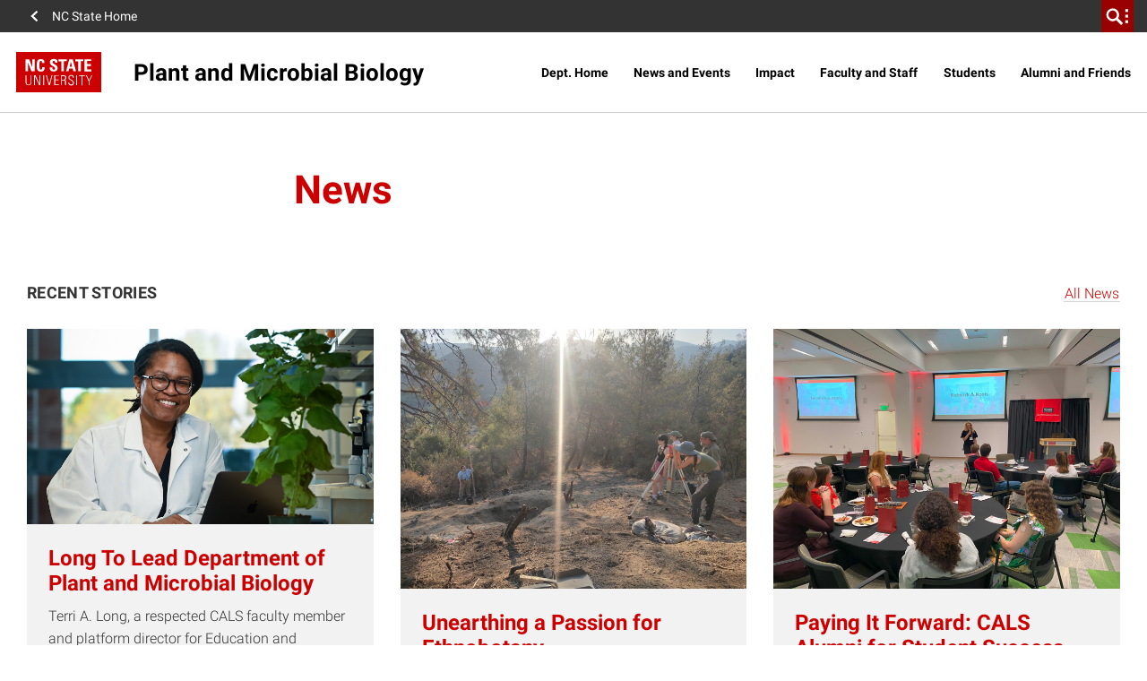

--- FILE ---
content_type: text/css; charset=utf-8
request_url: https://cals.ncsu.edu/wp-content/plugins/ncstate-cals-plugin-management/src/NCStateTheme/css/ncstate-cals-pm-ncstatetheme.css?ver=1631422275
body_size: 3585
content:
.ncst-labeled-section__heading:before{content:"";display:block;height:50px;margin-top:-50px;visibility:hidden}@font-face{font-family:ncsu-icons;src:url(https://cdn.ncsu.edu/brand-assets/icons/ncsu-icons.eot?1496864039);src:url(https://cdn.ncsu.edu/brand-assets/icons/ncsu-icons.eot?1496864039#iefix) format("embedded-opentype"),url(https://cdn.ncsu.edu/brand-assets/icons/ncsu-icons.woff?1496864039) format("woff"),url(https://cdn.ncsu.edu/brand-assets/icons/ncsu-icons.ttf?1496864039) format("truetype"),url(https://cdn.ncsu.edu/brand-assets/icons/ncsu-icons.svg?1496864039#ncsu-icons) format("svg")}.post-type-archive-tribe_events #tribe-events,#tribe-events-pg-template,.tribe-events-pg-template{padding-top:0}.single-tribe_events a{background:none}.single-tribe_events a:focus,.single-tribe_events a:hover{color:#c00;text-decoration:none;box-shadow:none}.single-tribe_events .tribe-events-single-event-title,.single-tribe_events .tribe-events-single .tribe-events-sub-nav .tribe-events-nav-next a,.single-tribe_events .tribe-events-single .tribe-events-sub-nav .tribe-events-nav-previous a,.single-tribe_events .tribe-events-single-event-title,.single-tribe_events .tribe-events-single-event-description a,.single-tribe_events .tribe-events-single ul.tribe-related-events li .tribe-related-events-title a{fill:#c00 !important;color:#c00 !important}.single-tribe_events .tribe-events-single-event-description a:hover,.single-tribe_events .tribe-events-single-event-description a:focus{text-decoration:none;border-bottom:none}.single-tribe_events .tribe-events-single .tribe-events-sub-nav{color:#141827;font-family:Univers,Arial,sans-serif}.single-tribe_events .tribe-events-content p{color:#141827;font-family:Univers,Arial,sans-serif;font-weight:400;font-size:1rem}.single-tribe_events .tribe-events-schedule h2{font-size:1.5rem;font-weight:700;margin-top:0}.single-tribe_events .tribe-events-single-event-title{line-height:1.2;font-size:2.75rem}.single-tribe_events .tribe-events-single-event-description a{font-size:1rem;font-weight:400;line-height:1.6;text-align:left;text-decoration:underline;background-color:transparent}.single-tribe_events .tribe-events-single-event-description a{border-bottom:none}.single-tribe_events .tribe-events .tribe-events-c-ical__link,.single-tribe_events .tribe-events-ical.tribe-events-button,.single-tribe_events .tribe-events .tribe-events-c-gcal__link,.single-tribe_events .tribe-events-gcal.tribe-events-button,.single-tribe_events .tribe-common .tribe-common-c-btn,.single-tribe_events .tribe-common a.tribe-common-c-btn{background-color:#c00 !important;color:#fff !important}.single-tribe_events #tribe-events a.tribe-events-gcal.tribe-events-button,.single-tribe_events .tribe-events-button{margin-right:10px}.single-tribe_events .tribe-events-event-meta .column{font-size:.95rem;box-sizing:border-box;margin:0 0 20px;padding:0 2%;text-align:left;vertical-align:top;zoom:1;width:auto;min-width:200px;flex-grow:1;float:none}.single-tribe_events .tribe-events-single-section.tribe-events-event-meta{width:100%}.single-tribe_events .tribe-events-event-meta h2.tribe-events-single-section-title{width:100%}.single-tribe_events .ncst-default-header{display:none}.single-tribe_events .tribe-events-single .tribe-events-event-meta{background-color:#f0f0f0 !important;color:#141827}.single-tribe_events .tribe-events-cal-links{margin-top:2rem}.single-tribe_events .tribe-common .tribe-common-h3,.post-type-archive-tribe_events .tribe-common .tribe-common-h3{font-family:Univers,Arial,sans-serif}.single-tribe_events .tribe-common .tribe-common-h7,.single-tribe_events .tribe-common .tribe-common-h8,.single-tribe_events .tribe-common .tribe-common-h5,.single-tribe_events .tribe-common .tribe-common-h6,.single-tribe_events .tribe-events .tribe-events-calendar-list__event-datetime-wrapper,.single-tribe_events .tribe-events .tribe-events-calendar-list__event-title,.single-tribe_events .tribe-events .tribe-events-calendar-list__event-date-tag-weekday,.single-tribe_events .tribe-common a,.single-tribe_events .tribe-common abbr,.single-tribe_events .tribe-common acronym,.single-tribe_events .tribe-common address,.single-tribe_events .tribe-common applet,.single-tribe_events .tribe-common article,.single-tribe_events .tribe-common aside,.single-tribe_events .tribe-common audio,.single-tribe_events .tribe-common b,.single-tribe_events .tribe-common big,.single-tribe_events .tribe-common blockquote,.single-tribe_events .tribe-common canvas,.single-tribe_events .tribe-common caption,.single-tribe_events .tribe-common center,.single-tribe_events .tribe-common cite,.single-tribe_events .tribe-common code,.single-tribe_events .tribe-common dd,.single-tribe_events .tribe-common del,.single-tribe_events .tribe-common details,.single-tribe_events .tribe-common .tribe-common-b2 .tribe-common dfn,.single-tribe_events .tribe-common div,.single-tribe_events .tribe-common dl,.single-tribe_events .tribe-common dt,.single-tribe_events .tribe-common em,.single-tribe_events .tribe-common embed,.single-tribe_events .tribe-common fieldset,.single-tribe_events .tribe-common figcaption,.single-tribe_events .tribe-common figure,.single-tribe_events .tribe-common footer,.single-tribe_events .tribe-common form,.single-tribe_events .tribe-common h1,.single-tribe_events .tribe-common h2,.single-tribe_events .tribe-common h3,.single-tribe_events .tribe-common h4,.single-tribe_events .tribe-common h5,.single-tribe_events .tribe-common h6,.single-tribe_events .tribe-common header,.single-tribe_events .tribe-common i,.single-tribe_events .tribe-common iframe,.single-tribe_events .tribe-common img,.single-tribe_events .tribe-common ins,.single-tribe_events .tribe-common kbd,.single-tribe_events .tribe-common label,.single-tribe_events .tribe-common legend,.single-tribe_events .tribe-common li,.single-tribe_events .tribe-common main,.single-tribe_events .tribe-common mark,.single-tribe_events .tribe-common menu,.single-tribe_events .tribe-common nav,.single-tribe_events .tribe-common object,.single-tribe_events .tribe-common ol,.single-tribe_events .tribe-common output,.single-tribe_events .tribe-common p,.single-tribe_events .tribe-common pre,.single-tribe_events .tribe-common q,.single-tribe_events .tribe-common ruby,.single-tribe_events .tribe-common s,.single-tribe_events .tribe-common samp,.single-tribe_events .tribe-common section,.single-tribe_events .tribe-common small,.single-tribe_events .tribe-common span,.single-tribe_events .tribe-common strike,.single-tribe_events .tribe-common strong,.single-tribe_events .tribe-common sub,.single-tribe_events .tribe-common summary,.single-tribe_events .tribe-common sup,.single-tribe_events .tribe-common table,.single-tribe_events .tribe-common tbody,.single-tribe_events .tribe-common td,.single-tribe_events .tribe-common tfoot,.single-tribe_events .tribe-common th,.single-tribe_events .tribe-common thead,.single-tribe_events .tribe-common time,.single-tribe_events .tribe-common tr,.single-tribe_events .tribe-common tt,.single-tribe_events .tribe-common u,.single-tribe_events .tribe-common .tribe-common-b2,.single-tribe_events .tribe-common ul,.single-tribe_events .tribe-common var,.single-tribe_events .tribe-common video,.single-tribe_events .tribe-events-after-html a,.single-tribe_events .tribe-events-schedule .recurringinfo,.single-tribe_events .tribe-events-schedule h2,.single-tribe_events .tribe-events-event-meta,.single-tribe_events .tribe-related-event-info .recurringinfo,.single-tribe_events ul.tribe-events-sub-nav,.post-type-archive-tribe_events .tribe-common .tribe-common-h7,.post-type-archive-tribe_events .tribe-common .tribe-common-h8,.post-type-archive-tribe_events .tribe-common .tribe-common-h5,.post-type-archive-tribe_events .tribe-common .tribe-common-h6,.post-type-archive-tribe_events .tribe-events .tribe-events-calendar-list__event-datetime-wrapper,.post-type-archive-tribe_events .tribe-events .tribe-events-calendar-list__event-title,.post-type-archive-tribe_events .tribe-events .tribe-events-calendar-list__event-date-tag-weekday,.post-type-archive-tribe_events .tribe-common a,.post-type-archive-tribe_events .tribe-common abbr,.post-type-archive-tribe_events .tribe-common acronym,.post-type-archive-tribe_events .tribe-common address,.post-type-archive-tribe_events .tribe-common applet,.post-type-archive-tribe_events .tribe-common article,.post-type-archive-tribe_events .tribe-common aside,.post-type-archive-tribe_events .tribe-common audio,.post-type-archive-tribe_events .tribe-common b,.post-type-archive-tribe_events .tribe-common big,.post-type-archive-tribe_events .tribe-common blockquote,.post-type-archive-tribe_events .tribe-common canvas,.post-type-archive-tribe_events .tribe-common caption,.post-type-archive-tribe_events .tribe-common center,.post-type-archive-tribe_events .tribe-common cite,.post-type-archive-tribe_events .tribe-common code,.post-type-archive-tribe_events .tribe-common dd,.post-type-archive-tribe_events .tribe-common del,.post-type-archive-tribe_events .tribe-common details,.post-type-archive-tribe_events .tribe-common .tribe-common-b2 .tribe-common dfn,.post-type-archive-tribe_events .tribe-common div,.post-type-archive-tribe_events .tribe-common dl,.post-type-archive-tribe_events .tribe-common dt,.post-type-archive-tribe_events .tribe-common em,.post-type-archive-tribe_events .tribe-common embed,.post-type-archive-tribe_events .tribe-common fieldset,.post-type-archive-tribe_events .tribe-common figcaption,.post-type-archive-tribe_events .tribe-common figure,.post-type-archive-tribe_events .tribe-common footer,.post-type-archive-tribe_events .tribe-common form,.post-type-archive-tribe_events .tribe-common h1,.post-type-archive-tribe_events .tribe-common h2,.post-type-archive-tribe_events .tribe-common h3,.post-type-archive-tribe_events .tribe-common h4,.post-type-archive-tribe_events .tribe-common h5,.post-type-archive-tribe_events .tribe-common h6,.post-type-archive-tribe_events .tribe-common header,.post-type-archive-tribe_events .tribe-common i,.post-type-archive-tribe_events .tribe-common iframe,.post-type-archive-tribe_events .tribe-common img,.post-type-archive-tribe_events .tribe-common ins,.post-type-archive-tribe_events .tribe-common kbd,.post-type-archive-tribe_events .tribe-common label,.post-type-archive-tribe_events .tribe-common legend,.post-type-archive-tribe_events .tribe-common li,.post-type-archive-tribe_events .tribe-common main,.post-type-archive-tribe_events .tribe-common mark,.post-type-archive-tribe_events .tribe-common menu,.post-type-archive-tribe_events .tribe-common nav,.post-type-archive-tribe_events .tribe-common object,.post-type-archive-tribe_events .tribe-common ol,.post-type-archive-tribe_events .tribe-common output,.post-type-archive-tribe_events .tribe-common p,.post-type-archive-tribe_events .tribe-common pre,.post-type-archive-tribe_events .tribe-common q,.post-type-archive-tribe_events .tribe-common ruby,.post-type-archive-tribe_events .tribe-common s,.post-type-archive-tribe_events .tribe-common samp,.post-type-archive-tribe_events .tribe-common section,.post-type-archive-tribe_events .tribe-common small,.post-type-archive-tribe_events .tribe-common span,.post-type-archive-tribe_events .tribe-common strike,.post-type-archive-tribe_events .tribe-common strong,.post-type-archive-tribe_events .tribe-common sub,.post-type-archive-tribe_events .tribe-common summary,.post-type-archive-tribe_events .tribe-common sup,.post-type-archive-tribe_events .tribe-common table,.post-type-archive-tribe_events .tribe-common tbody,.post-type-archive-tribe_events .tribe-common td,.post-type-archive-tribe_events .tribe-common tfoot,.post-type-archive-tribe_events .tribe-common th,.post-type-archive-tribe_events .tribe-common thead,.post-type-archive-tribe_events .tribe-common time,.post-type-archive-tribe_events .tribe-common tr,.post-type-archive-tribe_events .tribe-common tt,.post-type-archive-tribe_events .tribe-common u,.post-type-archive-tribe_events .tribe-common .tribe-common-b2,.post-type-archive-tribe_events .tribe-common ul,.post-type-archive-tribe_events .tribe-common var,.post-type-archive-tribe_events .tribe-common video,.post-type-archive-tribe_events .tribe-events-after-html a,.post-type-archive-tribe_events .tribe-events-schedule .recurringinfo,.post-type-archive-tribe_events .tribe-events-schedule h2,.post-type-archive-tribe_events .tribe-events-event-meta,.post-type-archive-tribe_events .tribe-related-event-info .recurringinfo,.post-type-archive-tribe_events ul.tribe-events-sub-nav{color:#141827;font-family:Univers,Arial,sans-serif}.single-tribe_events .tribe-common .tribe-common-h7 a,.single-tribe_events .tribe-common a,.single-tribe_events .tribe-common a:active,.single-tribe_events .tribe-common a:focus,.single-tribe_events .tribe-common a:hover,.single-tribe_events .tribe-common a:visited #tribe-events-content a,.single-tribe_events .tribe-events-event-meta a,.single-tribe_events .tribe-events-c-nav span a,.single-tribe_events ul.tribe-events-sub-nav li a,.single-tribe_events .tribe-common a.tribe-common-b2,.single-tribe_events .tribe-common a.tribe-common-b2 span,.single-tribe_events .tribe-events-c-nav span svg,.single-tribe_events .tribe-events .tribe-events-c-nav__prev-icon-svg path,.single-tribe_events .tribe-events-after-html a,.single-tribe_events .tribe-events-after-html a span,.single-tribe_events .glyphicon-roman-arrow:before,.post-type-archive-tribe_events .tribe-common .tribe-common-h7 a,.post-type-archive-tribe_events .tribe-common a,.post-type-archive-tribe_events .tribe-common a:active,.post-type-archive-tribe_events .tribe-common a:focus,.post-type-archive-tribe_events .tribe-common a:hover,.post-type-archive-tribe_events .tribe-common a:visited #tribe-events-content a,.post-type-archive-tribe_events .tribe-events-event-meta a,.post-type-archive-tribe_events .tribe-events-c-nav span a,.post-type-archive-tribe_events ul.tribe-events-sub-nav li a,.post-type-archive-tribe_events .tribe-common a.tribe-common-b2,.post-type-archive-tribe_events .tribe-common a.tribe-common-b2 span,.post-type-archive-tribe_events .tribe-events-c-nav span svg,.post-type-archive-tribe_events .tribe-events .tribe-events-c-nav__prev-icon-svg path,.post-type-archive-tribe_events .tribe-events-after-html a,.post-type-archive-tribe_events .tribe-events-after-html a span,.post-type-archive-tribe_events .glyphicon-roman-arrow:before{fill:#c00 !important;color:#c00 !important}.single-tribe_events .tribe-common .tribe-events-c-nav span,.post-type-archive-tribe_events .tribe-common .tribe-events-c-nav span{color:#767676}.single-tribe_events .tribe-events .tribe-events-calendar-month__day-cell--selected,.single-tribe_events .tribe-events .tribe-events-calendar-month__day-cell--selected:hover,.single-tribe_events .tribe-events .tribe-events-calendar-month__day-cell--selected:focus,.single-tribe_events .tribe-events .tribe-events-c-ical__link,.single-tribe_events .tribe-events-ical.tribe-events-button,.single-tribe_events .tribe-events .tribe-events-c-gcal__link,.single-tribe_events .tribe-events-gcal.tribe-events-button,.single-tribe_events .tribe-common .tribe-common-c-btn,.single-tribe_events .tribe-common a.tribe-common-c-btn,.post-type-archive-tribe_events .tribe-events .tribe-events-calendar-month__day-cell--selected,.post-type-archive-tribe_events .tribe-events .tribe-events-calendar-month__day-cell--selected:hover,.post-type-archive-tribe_events .tribe-events .tribe-events-calendar-month__day-cell--selected:focus,.post-type-archive-tribe_events .tribe-events .tribe-events-c-ical__link,.post-type-archive-tribe_events .tribe-events-ical.tribe-events-button,.post-type-archive-tribe_events .tribe-events .tribe-events-c-gcal__link,.post-type-archive-tribe_events .tribe-events-gcal.tribe-events-button,.post-type-archive-tribe_events .tribe-common .tribe-common-c-btn,.post-type-archive-tribe_events .tribe-common a.tribe-common-c-btn{background-color:#c00 !important;color:#fff !important}.single-tribe_events .tribe-common-c-svgicon .tribe-common-c-svgicon--plus .tribe-events-c-ical__link-icon-svg,.single-tribe_events .tribe-common-c-svgicon .tribe-common-c-svgicon--plus .tribe-events-c-gcal__link-icon-svg,.single-tribe_events .tribe-events .tribe-events-calendar-month__day-cell--selected time,.post-type-archive-tribe_events .tribe-common-c-svgicon .tribe-common-c-svgicon--plus .tribe-events-c-ical__link-icon-svg,.post-type-archive-tribe_events .tribe-common-c-svgicon .tribe-common-c-svgicon--plus .tribe-events-c-gcal__link-icon-svg,.post-type-archive-tribe_events .tribe-events .tribe-events-calendar-month__day-cell--selected time{color:#fff;fill:#fff}.single-tribe_events .tribe-events-c-gcal__link svg path,.single-tribe_events .tribe-events-c-ical__link svg path,.post-type-archive-tribe_events .tribe-events-c-gcal__link svg path,.post-type-archive-tribe_events .tribe-events-c-ical__link svg path{fill:#fff;color:#fff}.single-tribe_events .tribe-events .tribe-events-calendar-month__multiday-event-bar-inner,.post-type-archive-tribe_events .tribe-events .tribe-events-calendar-month__multiday-event-bar-inner{background-color:rgba(255,51,51,.24);transition:background-color .2s ease}.single-tribe_events .tribe-events .tribe-events-l-container,.post-type-archive-tribe_events .tribe-events .tribe-events-l-container{padding-top:0}.single-tribe_events .tribe-common-l-container.tribe-events-l-container,.post-type-archive-tribe_events .tribe-common-l-container.tribe-events-l-container{padding-top:0;margin-top:0}.single-tribe_events .tribe-common .tribe-common-h7,.single-tribe_events .tribe-events .tribe-events-calendar-list__event-title,.post-type-archive-tribe_events .tribe-common .tribe-common-h7,.post-type-archive-tribe_events .tribe-events .tribe-events-calendar-list__event-title{line-height:1;font-size:1.5em}.single-tribe_events .tribe-common .tribe-common-b2,.post-type-archive-tribe_events .tribe-common .tribe-common-b2{font-size:.85em;padding-bottom:.15em}.single-tribe_events .tribe-common a:active,.single-tribe_events .tribe-common a:focus,.single-tribe_events .tribe-common a:hover,.post-type-archive-tribe_events .tribe-common a:active,.post-type-archive-tribe_events .tribe-common a:focus,.post-type-archive-tribe_events .tribe-common a:hover{outline:-webkit-focus-ring-color auto 1px;outline-color:-webkit-focus-ring-color;outline-style:auto;outline-width:1px}.single-tribe_events .tribe-common .tribe-common-h7 a:focus,.single-tribe_events .tribe-events .tribe-events-calendar-list__event-title a:focus,.post-type-archive-tribe_events .tribe-common .tribe-common-h7 a:focus,.post-type-archive-tribe_events .tribe-events .tribe-events-calendar-list__event-title a:focus{box-sizing:border-box;padding:2px}.single-tribe_events .tribe-common .tribe-common-anchor:active,.single-tribe_events .tribe-common .tribe-common-anchor:focus,.single-tribe_events .tribe-common .tribe-common-anchor:hover,.post-type-archive-tribe_events .tribe-common .tribe-common-anchor:active,.post-type-archive-tribe_events .tribe-common .tribe-common-anchor:focus,.post-type-archive-tribe_events .tribe-common .tribe-common-anchor:hover{border-bottom:0}.single-tribe_events .tribe-events-after-html li,.post-type-archive-tribe_events .tribe-events-after-html li{list-style:none}.single-tribe_events .tribe-events-after-html a,.post-type-archive-tribe_events .tribe-events-after-html a{list-style:none;line-height:1.7;box-sizing:border-box;background:0 0;text-decoration:none;font-size:1.5rem}.single-tribe_events .tribe-events-after-html a span,.post-type-archive-tribe_events .tribe-events-after-html a span{-webkit-text-size-adjust:100%;-webkit-tap-highlight-color:rgba(0,0,0,0);list-style:none;box-sizing:border-box;position:relative;font-family:ncsu-icons;font-style:normal;font-weight:400;-webkit-font-smoothing:antialiased;font-size:1.5em;line-height:1.5rem;vertical-align:middle;display:inline-block;left:0;top:-1px;transition:left .2s ease}.single-tribe_events .tribe-events-after-html a span,.post-type-archive-tribe_events .tribe-events-after-html a span{-webkit-text-size-adjust:100%;-webkit-tap-highlight-color:rgba(0,0,0,0);color:#333;font-family:UniversLight;font-size:1.125rem;box-sizing:border-box;list-style:none;line-height:1.7;margin:0 0 20px}.single-tribe_events .tribe-common-l-container.tribe-events-l-container,.post-type-archive-tribe_events .tribe-common-l-container.tribe-events-l-container{padding-top:0 !important}.single-tribe_events .tribe-events-meta-group.tribe-events-meta-group-details,.post-type-archive-tribe_events .tribe-events-meta-group.tribe-events-meta-group-details{width:100%}.single-tribe_events .tribe-events-event-meta,.post-type-archive-tribe_events .tribe-events-event-meta{font-size:.95rem}.single-tribe_events ul.tribe-events-sub-nav,.post-type-archive-tribe_events ul.tribe-events-sub-nav{padding-left:0}.single-tribe_events .tribe-common--breakpoint-medium.tribe-events .tribe-events-calendar-list__event-details,.post-type-archive-tribe_events .tribe-common--breakpoint-medium.tribe-events .tribe-events-calendar-list__event-details{width:100% !important}.single-tribe_events .tribe-events-cal-links a.tribe-events-gcal.tribe-events-button,.post-type-archive-tribe_events .tribe-events-cal-links a.tribe-events-gcal.tribe-events-button{margin-right:10px}.single-tribe_events .tribe-events-content,.post-type-archive-tribe_events .tribe-events-content{color:#141827;font-family:Univers,Arial,sans-serif}.single-tribe_events .post-type-archive-tribe_events #tribe-events,.single-tribe_events #tribe-events-pg-template,.single-tribe_events .tribe-events-pg-template,.post-type-archive-tribe_events .post-type-archive-tribe_events #tribe-events,.post-type-archive-tribe_events #tribe-events-pg-template,.post-type-archive-tribe_events .tribe-events-pg-template{padding-top:0}.single-tribe_events .tribe-events-page-title,.post-type-archive-tribe_events .tribe-events-page-title{margin-top:0}.single-tribe_events #tribe-events,.post-type-archive-tribe_events #tribe-events{margin-top:0;padding-left:0;padding-right:0}.single-tribe_events .tribe-common--breakpoint-medium.tribe-common .tribe-common-l-container,.post-type-archive-tribe_events .tribe-common--breakpoint-medium.tribe-common .tribe-common-l-container{padding-left:0;padding-right:0}.single-tribe_events .tribe-events-ical.tribe-events-button,.single-tribe_events .tribe-events-gcal.tribe-events-button,.single-tribe_events #tribe-events .tribe-events-button,.single-tribe_events .tribe-events-button,.post-type-archive-tribe_events .tribe-events-ical.tribe-events-button,.post-type-archive-tribe_events .tribe-events-gcal.tribe-events-button,.post-type-archive-tribe_events #tribe-events .tribe-events-button,.post-type-archive-tribe_events .tribe-events-button{box-sizing:border-box;background:0 0;clear:both;box-shadow:none;letter-spacing:1px;zoom:1;font-family:Univers,Arial,sans-serif;margin:0 auto 1em;max-width:250px;text-transform:uppercase;width:100%;display:inline-block;margin-bottom:0;font-weight:400;text-align:center;vertical-align:middle;text-decoration:none;cursor:pointer;background-image:none;white-space:nowrap;padding:6px 12px;font-size:14px;line-height:1.6;border-radius:1px;user-select:none;margin-left:0}.single-tribe_events .tribe-events-cal-links a.tribe-events-gcal.tribe-events-button,.single-tribe_events .tribe-events-cal-links a.tribe-events-ical.tribe-events-button,.post-type-archive-tribe_events .tribe-events-cal-links a.tribe-events-gcal.tribe-events-button,.post-type-archive-tribe_events .tribe-events-cal-links a.tribe-events-ical.tribe-events-button{margin-bottom:10px;border-bottom:solid 5px #fff}.single-tribe_events span.glyphicon.glyphicon-roman-arrow,.post-type-archive-tribe_events span.glyphicon.glyphicon-roman-arrow{-webkit-text-size-adjust:100%;-webkit-tap-highlight-color:rgba(0,0,0,0);list-style:none;color:#c00;box-sizing:border-box;position:relative;font-family:ncsu-icons;font-style:normal;font-weight:400;-webkit-font-smoothing:antialiased;font-size:1.5em;line-height:1.5rem;vertical-align:middle;display:inline-block;left:0;top:-1px;transition:left .2s ease;margin-bottom:0}.single-tribe_events .glyphicon-bold-arrow,.single-tribe_events .glyphicon-roman-arrow,.single-tribe_events .glyphicon-thin-arrow,.post-type-archive-tribe_events .glyphicon-bold-arrow,.post-type-archive-tribe_events .glyphicon-roman-arrow,.post-type-archive-tribe_events .glyphicon-thin-arrow{font-size:1.5em;line-height:1.5rem;vertical-align:middle;display:inline-block;left:0;top:-1px;-webkit-transition:left .2s ease;transition:left .2s ease}.single-tribe_events .glyphicon-roman-arrow:before,.post-type-archive-tribe_events .glyphicon-roman-arrow:before{content:"B";color:#c00}.single-tribe_events .glyphicon,.post-type-archive-tribe_events .glyphicon{position:relative;top:1px;display:inline-block;font-family:ncsu-icons;font-style:normal;font-weight:400;line-height:1;-webkit-font-smoothing:antialiased;-moz-osx-font-smoothing:grayscale}.single-tribe_events .tribe-common .tribe-common-c-btn,.single-tribe_events .tribe-common a.tribe-common-c-btn,.post-type-archive-tribe_events .tribe-common .tribe-common-c-btn,.post-type-archive-tribe_events .tribe-common a.tribe-common-c-btn{padding:11px 20px}.single-tribe_events .tribe-events-event-meta .column,.single-tribe_events .tribe-events-event-meta .tribe-events-meta-group,.post-type-archive-tribe_events .tribe-events-event-meta .column,.post-type-archive-tribe_events .tribe-events-event-meta .tribe-events-meta-group{box-sizing:border-box;margin:0 0 20px;padding:0 2%;text-align:left;vertical-align:top;width:33.3333%;zoom:1;min-width:200px;flex-grow:1}.single-tribe_events dd.tribe-organizer-url,.post-type-archive-tribe_events dd.tribe-organizer-url{word-break:break-all}.single-tribe_events ul.tribe-events-sub-nav,.post-type-archive-tribe_events ul.tribe-events-sub-nav{padding-inline-start:0}.single-tribe_events li.tribe-events-nav-next,.post-type-archive-tribe_events li.tribe-events-nav-next{text-align:right}.single-tribe_events .tribe-events-content,.post-type-archive-tribe_events .tribe-events-content{color:#141827;font-family:Univers,Arial,sans-serif}span.glyphicon.glyphicon-roman-arrow{font-family:ncsu-icons !important}.ncstc-highlight .wp-block-ncst-column:nth-child(1) .ncst-content-card .content-card__teaser{font-size:1.25rem}.ncstc-highlight.ncst-split-container .wp-block-ncst-column:nth-child(1){max-width:none;flex-basis:65%;padding-top:0 !important}.ncstc-highlight.ncst-split-container .wp-block-ncst-column:nth-child(1)>div{margin-left:24px;margin-right:24px}.ncstc-highlight .wp-block-ncst-column:nth-child(2){max-width:none;flex-basis:35%}h2.ncstc-highlight{margin-left:24px;margin-right:24px;flex-basis:100%;max-width:none}.ncst-accordion-item.panel{display:flex;flex-wrap:wrap}.ncst-accordion-item.panel a.accordion-item__header{width:2.625em}.ncst-accordion-item.panel .accordion-item__label{width:calc(100% - 2.625em);margin-top:0}.ncst-accordion-item.panel .accordion-item__content-container{width:100% !important}.ncst-accordion-item.panel .accordion-item__content{padding-top:0 !important}.ncst-accordion-item.panel a.accordion-item__header{display:flex;align-items:start}iframe.calsShortcodes{display:block}.wp-block-table .has-text-align-center{text-align:center}.wp-block-table.ncstc-equal-width-cols{table-layout:fixed;width:100%}.wp-block-table.ncstc-equal-width-cols td,.wp-block-table.ncstc-equal-width-cols th{width:auto;padding-right:15px}.wp-block-table.ncstc-equal-width-cols td:last-child,.wp-block-table.ncstc-equal-width-cols th:last-child{padding-right:0}.wp-block-table.ncstc-equal-width-cols tr{display:block;display:grid;grid-auto-columns:1fr;grid-auto-flow:column}.wp-block-table.ncstc-equal-width-cols td{grid-row:1}/*# sourceMappingURL=ncstate-cals-pm-ncstatetheme.css.map */


--- FILE ---
content_type: text/css; charset=utf-8
request_url: https://cals.ncsu.edu/plant-and-microbial-biology/wp-content/plugins/ncstate-cals-shortcodes/css/ncstate-cals-shortcodes-styles.min.css?ver=1.0.01
body_size: 848
content:
.n-c-vis-w+br,div[class*=n-c-vis-c]+br{display:none}.n-c-vis-w,div[class*=n-c-vis-c]{float:left;clear:none}div[class*=n-c-vis-c]{margin:0 3% 2em 0;padding-bottom:2em}div.n-c-vis{padding-bottom:2em}div[class*=n-c-vis-c] a,.n-c-vis-w a{margin:0}.n-c-vis-w{margin:0 3% 2em 0}.text-mod div[class*=n-c-vis] .wp-caption-text{margin:4px 0 0 4px}div.n-c-vis-c-1{width:100%}@media(max-width: 767px){div[class*=n-c-vis-c]{width:100%;margin-right:0}}@media(min-width: 768px){.n-c-vis-c-3,.n-c-vis-c-2{width:45%}}@media(min-width: 992px){.n-c-vis-c-3{width:30%}}.n-c-vis-wr{display:block;position:relative;margin:0 auto;overflow:hidden}.n-c-vis-wr:hover,.n-c-vis-wr:focus{cursor:pointer}.n-c-vis-wr.active .videoWrapper:after{display:none}.n-c-vis-wr .wp-caption-text{text-align:center}.n-c-vis-w iframe.n-c-map,div[class*=n-c-vis-c] iframe.n-c-map{width:100%;height:100%}.n-c-vis .n-c-map{width:100%;height:300px}.n-c-vis-wr .videoWrapper{margin:0;width:100%;position:relative}.n-c-vis-wr .videoWrapper:after{content:"I";color:#fff;background-color:#c00;padding:15px;display:inline-block;position:absolute;z-index:1;top:50%;left:50%;-webkit-transform:translate(-50%, -50%);-ms-transform:translate(-50%, -50%);transform:translate(-50%, -50%);font-size:3rem;font-family:ncsu-icons;font-style:normal;font-weight:400;line-height:1;-webkit-font-smoothing:antialiased;-moz-osx-font-smoothing:grayscale}@media(min-width: 768px){.n-c-vis-wr .videoWrapper:after{font-size:4rem}}.n-c-vis-wr:hover .videoWrapper:after,.n-c-vis-wr:focus .videoWrapper:after{background-color:#900}.n-c-vis-wr .attachment-video_image{position:absolute;z-index:1;max-width:100%;height:auto;width:100%}.n-c-vis-wr.videoWrapper{display:block;position:relative;margin:0 auto;overflow:hidden;margin:0;position:relative;width:100%}a.ncstc-skip-link{left:-999px;position:absolute;top:auto;width:1px;height:1px;overflow:hidden;z-index:-999}a.ncstc-skip-link:focus,a.ncstc-skip-link:active{color:#c00;background-color:#e0e0e0;left:auto;top:auto;width:100%;height:auto;overflow:auto;margin:10px 0%;padding:5px;border-radius:0;border:none;text-align:center;font-size:1.2em;z-index:999}.ncstc-bs-container{position:relative}p.ncstc-bs-feed{padding-top:0;margin-bottom:.3em !important;font-size:.95em !important}/*# sourceMappingURL=ncstate-cals-shortcodes-styles.min.css.map */


--- FILE ---
content_type: text/css; charset=utf-8
request_url: https://cals.ncsu.edu/plant-and-microbial-biology/wp-content/themes/ncstate-theme/dist/styles/print.css?ver=cb769ba27ae7f085ff9b
body_size: 1696
content:
@media print{#main-content{padding-top:0}.dynamic-block-error,.wp-block-ncst-email-signup,.wp-block-ncst-form,.wp-block-ncst-giving-form{display:none}.ncst-content-card{text-decoration:none!important}blockquote{border:0}.wp-block-list li:before,[class^=wp-block-]{color-adjust:exact!important;-webkit-print-color-adjust:exact!important}[class^=wp-block-]{opacity:1!important;transform:none!important}.single-data #comments-accordion,.single-data .ncstate-utility-bar,.single-data .site-header,.single-data footer{display:none}.single-data article.post{background-image:url("data:image/svg+xml;charset=utf-8,%3Csvg xmlns=%27http://www.w3.org/2000/svg%27 viewBox=%270 0 72 34.493%27%3E%3Cpath fill=%27%23c00%27 d=%27M71.998 34.493H0V0h71.998v34.494%27/%3E%3Cpath fill=%27%23fff%27 d=%27M10.063 8.99h.027l2.819 7.55h2.844V6.212h-2.016v7.151h-.029l-2.744-7.15H8.046v10.325h2.017V8.99m10.972 6.177c-1.216 0-1.374-1.145-1.374-3.79 0-2.646.158-3.79 1.374-3.79.644 0 .885.517.885 1.888h2.117c.087-2.215-.8-3.432-3.002-3.432-3.56 0-3.56 2.603-3.56 5.334 0 2.702 0 5.332 3.56 5.332 2.016 0 3.118-.886 3.118-3.644h-2.131c-.03.815.014 2.102-.987 2.102m14.07-1.446c0-3.246-4.347-3.073-4.347-5.031 0-.716.417-1.103 1.116-1.103.872 0 1.001.787 1.001 1.56h2.102c.143-2.16-.902-3.104-3.002-3.104-2.633 0-3.404 1.287-3.404 2.903 0 3.077 4.346 3.188 4.346 5.049 0 .699-.356 1.172-1.085 1.172-1.189 0-1.23-.83-1.23-1.817h-2.16c-.114 1.788.386 3.36 3.06 3.36 1.643 0 3.603-.313 3.603-2.989m3.133 2.819h2.16V7.931h2.403V6.213h-6.965v1.719h2.402v8.607m7.064-3.874.984-4.464h.028l1.044 4.464zm-.289-6.452L42.155 16.54h2.13l.586-2.288h2.947l.568 2.288h2.274L47.858 6.213h-2.845m9.54 10.327V7.931h2.405V6.213h-6.966v1.719h2.405v8.607h2.156m9.161-1.587H60.12v-3.015h3.204V10.35H60.12V7.802h3.475V6.213H57.96V16.54h5.755v-1.587M12.233 25.147c0 1.1 0 2.668-1.72 2.668-1.719 0-1.719-1.568-1.719-2.668v-5.308h-.748v5.86c0 2.176 1.145 2.747 2.467 2.747 1.323 0 2.466-.571 2.466-2.747v-5.86h-.746v5.308m7.557 2.083-.024.022-3.426-7.413h-1.147v8.44h.75v-7.466l.023-.024 3.438 7.49h1.132v-8.44h-.747v7.39m3.101 1.051h.748v-8.441h-.747v8.44m5.119-.885h-.02l-2-7.555h-.797l2.351 8.44h.935l2.339-8.44h-.724l-2.084 7.555m5.076-3.134h2.94v-.632h-2.94V20.47h3.078v-.632H32.34v8.44h3.906v-.628h-3.16v-3.39m6.856-.703h-1.215V20.47h1.53c.876 0 1.333.223 1.333 1.38 0 1.416-.524 1.706-1.648 1.706zm1.088.34v-.022c1.134-.26 1.31-.961 1.31-2.013 0-1.483-.408-2.023-2.035-2.023H37.98v8.44h.746V24.19h1.416c1.623 0 1.378 1.624 1.388 1.99.015.451.047 1.856.117 2.1h.714c-.022-.326-.08-.652-.08-.98 0-3.02-.071-3.158-1.252-3.403m5.617-.303c-.96-.69-1.593-.725-1.593-1.977 0-.993.577-1.31 1.484-1.31 1.149 0 1.408.633 1.432 1.672h.756c0-1.215-.372-2.305-2.128-2.305-1.377 0-2.301.61-2.292 2.07.015.845.086 1.347 1.724 2.352 1.213.749 1.974 1.074 1.974 2.222 0 .971-.48 1.497-1.466 1.497-1.507 0-1.573-.973-1.573-1.908h-.774c-.07 1.65.667 2.54 2.314 2.54 1.475 0 2.244-.736 2.244-2.245 0-1.638-1.062-1.861-2.102-2.608m4.212 4.686h.749v-8.441h-.749v8.44m2.362-7.808h2.059v7.809h.75v-7.81h2.057v-.632H53.22v.632m10.504-.631-2.025 4.199-1.93-4.2h-.844l2.388 4.937v3.505h.751v-3.505l2.406-4.936h-.746%27/%3E%3C/svg%3E");background-position:top;background-repeat:no-repeat;background-size:160px}.single-data .ncst-post-header__title,.single-data h1.single-header__title{padding-top:120px}}


--- FILE ---
content_type: text/javascript; charset=utf-8
request_url: https://cals.ncsu.edu/plant-and-microbial-biology/wp-content/themes/ncstate-theme/dist/scripts/main.js?ver=95032752082ddaf5f20d
body_size: 61875
content:
!function(){var t={2722:function(t,e,n){t.exports=function(t,e){"use strict";function n(t,e){for(var n=0;n<e.length;n++){var i=e[n];i.enumerable=i.enumerable||!1,i.configurable=!0,"value"in i&&(i.writable=!0),Object.defineProperty(t,i.key,i)}}function i(t,e,i){return e&&n(t.prototype,e),i&&n(t,i),t}function r(t,e,n){return e in t?Object.defineProperty(t,e,{value:n,enumerable:!0,configurable:!0,writable:!0}):t[e]=n,t}function o(t){for(var e=1;e<arguments.length;e++){var n=null!=arguments[e]?arguments[e]:{},i=Object.keys(n);"function"==typeof Object.getOwnPropertySymbols&&(i=i.concat(Object.getOwnPropertySymbols(n).filter((function(t){return Object.getOwnPropertyDescriptor(n,t).enumerable})))),i.forEach((function(e){r(t,e,n[e])}))}return t}return t=t&&t.hasOwnProperty("default")?t.default:t,e=e&&e.hasOwnProperty("default")?e.default:e,function(t){var n="collapse",r="4.1.3",s="bs.collapse",a="."+s,l=".data-api",u=t.fn[n],c={toggle:!0,parent:""},h={toggle:"boolean",parent:"(string|element)"},p={SHOW:"show"+a,SHOWN:"shown"+a,HIDE:"hide"+a,HIDDEN:"hidden"+a,CLICK_DATA_API:"click"+a+l},f={SHOW:"show",COLLAPSE:"collapse",COLLAPSING:"collapsing",COLLAPSED:"collapsed"},d={WIDTH:"width",HEIGHT:"height"},m={ACTIVES:".show, .collapsing",DATA_TOGGLE:'[data-toggle="collapse"]'},g=function(){function a(n,i){this._isTransitioning=!1,this._element=n,this._config=this._getConfig(i),this._triggerArray=t.makeArray(document.querySelectorAll('[data-toggle="collapse"][href="#'+n.id+'"],[data-toggle="collapse"][data-target="#'+n.id+'"]'));for(var r=[].slice.call(document.querySelectorAll(m.DATA_TOGGLE)),o=0,s=r.length;o<s;o++){var a=r[o],l=e.getSelectorFromElement(a),u=[].slice.call(document.querySelectorAll(l)).filter((function(t){return t===n}));null!==l&&u.length>0&&(this._selector=l,this._triggerArray.push(a))}this._parent=this._config.parent?this._getParent():null,this._config.parent||this._addAriaAndCollapsedClass(this._element,this._triggerArray),this._config.toggle&&this.toggle()}var l=a.prototype;return l.toggle=function(){t(this._element).hasClass(f.SHOW)?this.hide():this.show()},l.show=function(){var n,i,r=this;if(!(this._isTransitioning||t(this._element).hasClass(f.SHOW)||(this._parent&&0===(n=[].slice.call(this._parent.querySelectorAll(m.ACTIVES)).filter((function(t){return t.getAttribute("data-parent")===r._config.parent}))).length&&(n=null),n&&(i=t(n).not(this._selector).data(s))&&i._isTransitioning))){var o=t.Event(p.SHOW);if(t(this._element).trigger(o),!o.isDefaultPrevented()){n&&(a._jQueryInterface.call(t(n).not(this._selector),"hide"),i||t(n).data(s,null));var l=this._getDimension();t(this._element).removeClass(f.COLLAPSE).addClass(f.COLLAPSING),this._element.style[l]=0,this._triggerArray.length&&t(this._triggerArray).removeClass(f.COLLAPSED).attr("aria-expanded",!0),this.setTransitioning(!0);var u=function(){t(r._element).removeClass(f.COLLAPSING).addClass(f.COLLAPSE).addClass(f.SHOW),r._element.style[l]="",r.setTransitioning(!1),t(r._element).trigger(p.SHOWN)},c="scroll"+(l[0].toUpperCase()+l.slice(1)),h=e.getTransitionDurationFromElement(this._element);t(this._element).one(e.TRANSITION_END,u).emulateTransitionEnd(h),this._element.style[l]=this._element[c]+"px"}}},l.hide=function(){var n=this;if(!this._isTransitioning&&t(this._element).hasClass(f.SHOW)){var i=t.Event(p.HIDE);if(t(this._element).trigger(i),!i.isDefaultPrevented()){var r=this._getDimension();this._element.style[r]=this._element.getBoundingClientRect()[r]+"px",e.reflow(this._element),t(this._element).addClass(f.COLLAPSING).removeClass(f.COLLAPSE).removeClass(f.SHOW);var o=this._triggerArray.length;if(o>0)for(var s=0;s<o;s++){var a=this._triggerArray[s],l=e.getSelectorFromElement(a);null!==l&&(t([].slice.call(document.querySelectorAll(l))).hasClass(f.SHOW)||t(a).addClass(f.COLLAPSED).attr("aria-expanded",!1))}this.setTransitioning(!0);var u=function(){n.setTransitioning(!1),t(n._element).removeClass(f.COLLAPSING).addClass(f.COLLAPSE).trigger(p.HIDDEN)};this._element.style[r]="";var c=e.getTransitionDurationFromElement(this._element);t(this._element).one(e.TRANSITION_END,u).emulateTransitionEnd(c)}}},l.setTransitioning=function(t){this._isTransitioning=t},l.dispose=function(){t.removeData(this._element,s),this._config=null,this._parent=null,this._element=null,this._triggerArray=null,this._isTransitioning=null},l._getConfig=function(t){return(t=o({},c,t)).toggle=Boolean(t.toggle),e.typeCheckConfig(n,t,h),t},l._getDimension=function(){return t(this._element).hasClass(d.WIDTH)?d.WIDTH:d.HEIGHT},l._getParent=function(){var n=this,i=null;e.isElement(this._config.parent)?(i=this._config.parent,void 0!==this._config.parent.jquery&&(i=this._config.parent[0])):i=document.querySelector(this._config.parent);var r='[data-toggle="collapse"][data-parent="'+this._config.parent+'"]',o=[].slice.call(i.querySelectorAll(r));return t(o).each((function(t,e){n._addAriaAndCollapsedClass(a._getTargetFromElement(e),[e])})),i},l._addAriaAndCollapsedClass=function(e,n){if(e){var i=t(e).hasClass(f.SHOW);n.length&&t(n).toggleClass(f.COLLAPSED,!i).attr("aria-expanded",i)}},a._getTargetFromElement=function(t){var n=e.getSelectorFromElement(t);return n?document.querySelector(n):null},a._jQueryInterface=function(e){return this.each((function(){var n=t(this),i=n.data(s),r=o({},c,n.data(),"object"==typeof e&&e?e:{});if(!i&&r.toggle&&/show|hide/.test(e)&&(r.toggle=!1),i||(i=new a(this,r),n.data(s,i)),"string"==typeof e){if(void 0===i[e])throw new TypeError('No method named "'+e+'"');i[e]()}}))},i(a,null,[{key:"VERSION",get:function(){return r}},{key:"Default",get:function(){return c}}]),a}();return t(document).on(p.CLICK_DATA_API,m.DATA_TOGGLE,(function(n){"A"===n.currentTarget.tagName&&n.preventDefault();var i=t(this),r=e.getSelectorFromElement(this),o=[].slice.call(document.querySelectorAll(r));t(o).each((function(){var e=t(this),n=e.data(s)?"toggle":i.data();g._jQueryInterface.call(e,n)}))})),t.fn[n]=g._jQueryInterface,t.fn[n].Constructor=g,t.fn[n].noConflict=function(){return t.fn[n]=u,g._jQueryInterface},g}(t)}(n(9567),n(6820))},6820:function(t,e,n){t.exports=function(t){"use strict";var e=function(t){var e="transitionend",n=1e6,i=1e3;function r(t){return{}.toString.call(t).match(/\s([a-z]+)/i)[1].toLowerCase()}function o(){return{bindType:e,delegateType:e,handle:function(e){if(t(e.target).is(this))return e.handleObj.handler.apply(this,arguments)}}}function s(e){var n=this,i=!1;return t(this).one(l.TRANSITION_END,(function(){i=!0})),setTimeout((function(){i||l.triggerTransitionEnd(n)}),e),this}function a(){t.fn.emulateTransitionEnd=s,t.event.special[l.TRANSITION_END]=o()}var l={TRANSITION_END:"bsTransitionEnd",getUID:function(t){do{t+=~~(Math.random()*n)}while(document.getElementById(t));return t},getSelectorFromElement:function(t){var e=t.getAttribute("data-target");e&&"#"!==e||(e=t.getAttribute("href")||"");try{return document.querySelector(e)?e:null}catch(t){return null}},getTransitionDurationFromElement:function(e){if(!e)return 0;var n=t(e).css("transition-duration");return parseFloat(n)?(n=n.split(",")[0],parseFloat(n)*i):0},reflow:function(t){return t.offsetHeight},triggerTransitionEnd:function(n){t(n).trigger(e)},supportsTransitionEnd:function(){return Boolean(e)},isElement:function(t){return(t[0]||t).nodeType},typeCheckConfig:function(t,e,n){for(var i in n)if(Object.prototype.hasOwnProperty.call(n,i)){var o=n[i],s=e[i],a=s&&l.isElement(s)?"element":r(s);if(!new RegExp(o).test(a))throw new Error(t.toUpperCase()+': Option "'+i+'" provided type "'+a+'" but expected type "'+o+'".')}}};return a(),l}(t=t&&t.hasOwnProperty("default")?t.default:t);return e}(n(9567))},7163:function(t,e,n){var i=n(6398)(n(9251),"DataView");t.exports=i},2580:function(t,e,n){var i=n(6818),r=n(1467),o=n(2838),s=n(6824),a=n(4992);function l(t){var e=-1,n=null==t?0:t.length;for(this.clear();++e<n;){var i=t[e];this.set(i[0],i[1])}}l.prototype.clear=i,l.prototype.delete=r,l.prototype.get=o,l.prototype.has=s,l.prototype.set=a,t.exports=l},8360:function(t,e,n){var i=n(3776),r=n(8183),o=n(491),s=n(3075),a=n(7687);function l(t){var e=-1,n=null==t?0:t.length;for(this.clear();++e<n;){var i=t[e];this.set(i[0],i[1])}}l.prototype.clear=i,l.prototype.delete=r,l.prototype.get=o,l.prototype.has=s,l.prototype.set=a,t.exports=l},6618:function(t,e,n){var i=n(6398)(n(9251),"Map");t.exports=i},6372:function(t,e,n){var i=n(9338),r=n(752),o=n(6702),s=n(8168),a=n(438);function l(t){var e=-1,n=null==t?0:t.length;for(this.clear();++e<n;){var i=t[e];this.set(i[0],i[1])}}l.prototype.clear=i,l.prototype.delete=r,l.prototype.get=o,l.prototype.has=s,l.prototype.set=a,t.exports=l},9998:function(t,e,n){var i=n(6398)(n(9251),"Promise");t.exports=i},3418:function(t,e,n){var i=n(6398)(n(9251),"Set");t.exports=i},9201:function(t,e,n){var i=n(6372),r=n(7811),o=n(7591);function s(t){var e=-1,n=null==t?0:t.length;for(this.__data__=new i;++e<n;)this.add(t[e])}s.prototype.add=s.prototype.push=r,s.prototype.has=o,t.exports=s},2061:function(t,e,n){var i=n(8360),r=n(5097),o=n(7505),s=n(416),a=n(9323),l=n(1568);function u(t){var e=this.__data__=new i(t);this.size=e.size}u.prototype.clear=r,u.prototype.delete=o,u.prototype.get=s,u.prototype.has=a,u.prototype.set=l,t.exports=u},9061:function(t,e,n){var i=n(9251).Symbol;t.exports=i},9666:function(t,e,n){var i=n(9251).Uint8Array;t.exports=i},2057:function(t,e,n){var i=n(6398)(n(9251),"WeakMap");t.exports=i},6953:function(t){t.exports=function(t,e){for(var n=-1,i=null==t?0:t.length;++n<i&&!1!==e(t[n],n,t););return t}},5290:function(t){t.exports=function(t,e){for(var n=-1,i=null==t?0:t.length,r=0,o=[];++n<i;){var s=t[n];e(s,n,t)&&(o[r++]=s)}return o}},6847:function(t,e,n){var i=n(4915),r=n(4066),o=n(6032),s=n(9806),a=n(9555),l=n(8682),u=Object.prototype.hasOwnProperty;t.exports=function(t,e){var n=o(t),c=!n&&r(t),h=!n&&!c&&s(t),p=!n&&!c&&!h&&l(t),f=n||c||h||p,d=f?i(t.length,String):[],m=d.length;for(var g in t)!e&&!u.call(t,g)||f&&("length"==g||h&&("offset"==g||"parent"==g)||p&&("buffer"==g||"byteLength"==g||"byteOffset"==g)||a(g,m))||d.push(g);return d}},2337:function(t){t.exports=function(t,e){for(var n=-1,i=e.length,r=t.length;++n<i;)t[r+n]=e[n];return t}},255:function(t){t.exports=function(t,e){for(var n=-1,i=null==t?0:t.length;++n<i;)if(e(t[n],n,t))return!0;return!1}},9846:function(t,e,n){var i=n(1361),r=n(7067),o=Object.prototype.hasOwnProperty;t.exports=function(t,e,n){var s=t[e];o.call(t,e)&&r(s,n)&&(void 0!==n||e in t)||i(t,e,n)}},4271:function(t,e,n){var i=n(7067);t.exports=function(t,e){for(var n=t.length;n--;)if(i(t[n][0],e))return n;return-1}},5558:function(t,e,n){var i=n(977),r=n(8913);t.exports=function(t,e){return t&&i(e,r(e),t)}},9595:function(t,e,n){var i=n(977),r=n(8954);t.exports=function(t,e){return t&&i(e,r(e),t)}},1361:function(t,e,n){var i=n(8490);t.exports=function(t,e,n){"__proto__"==e&&i?i(t,e,{configurable:!0,enumerable:!0,value:n,writable:!0}):t[e]=n}},5957:function(t,e,n){var i=n(2061),r=n(6953),o=n(9846),s=n(5558),a=n(9595),l=n(7187),u=n(1439),c=n(6373),h=n(7514),p=n(902),f=n(5431),d=n(3463),m=n(2601),g=n(4381),v=n(9830),_=n(6032),y=n(9806),b=n(8541),w=n(4023),x=n(441),T=n(8913),C=n(8954),S="[object Arguments]",I="[object Function]",A="[object Object]",O={};O[S]=O["[object Array]"]=O["[object ArrayBuffer]"]=O["[object DataView]"]=O["[object Boolean]"]=O["[object Date]"]=O["[object Float32Array]"]=O["[object Float64Array]"]=O["[object Int8Array]"]=O["[object Int16Array]"]=O["[object Int32Array]"]=O["[object Map]"]=O["[object Number]"]=O[A]=O["[object RegExp]"]=O["[object Set]"]=O["[object String]"]=O["[object Symbol]"]=O["[object Uint8Array]"]=O["[object Uint8ClampedArray]"]=O["[object Uint16Array]"]=O["[object Uint32Array]"]=!0,O["[object Error]"]=O[I]=O["[object WeakMap]"]=!1,t.exports=function t(e,n,E,k,M,D){var P,L=1&n,F=2&n,R=4&n;if(E&&(P=M?E(e,k,M,D):E(e)),void 0!==P)return P;if(!w(e))return e;var j=_(e);if(j){if(P=m(e),!L)return u(e,P)}else{var z=d(e),N=z==I||"[object GeneratorFunction]"==z;if(y(e))return l(e,L);if(z==A||z==S||N&&!M){if(P=F||N?{}:v(e),!L)return F?h(e,a(P,e)):c(e,s(P,e))}else{if(!O[z])return M?e:{};P=g(e,z,L)}}D||(D=new i);var B=D.get(e);if(B)return B;D.set(e,P),x(e)?e.forEach((function(i){P.add(t(i,n,E,i,e,D))})):b(e)&&e.forEach((function(i,r){P.set(r,t(i,n,E,r,e,D))}));var H=j?void 0:(R?F?f:p:F?C:T)(e);return r(H||e,(function(i,r){H&&(i=e[r=i]),o(P,r,t(i,n,E,r,e,D))})),P}},2254:function(t,e,n){var i=n(4023),r=Object.create,o=function(){function t(){}return function(e){if(!i(e))return{};if(r)return r(e);t.prototype=e;var n=new t;return t.prototype=void 0,n}}();t.exports=o},7371:function(t,e,n){var i=n(2337),r=n(6032);t.exports=function(t,e,n){var o=e(t);return r(t)?o:i(o,n(t))}},4689:function(t,e,n){var i=n(9061),r=n(5339),o=n(1378),s=i?i.toStringTag:void 0;t.exports=function(t){return null==t?void 0===t?"[object Undefined]":"[object Null]":s&&s in Object(t)?r(t):o(t)}},1569:function(t,e,n){var i=n(4689),r=n(7191);t.exports=function(t){return r(t)&&"[object Arguments]"==i(t)}},8901:function(t,e,n){var i=n(9699),r=n(7191);t.exports=function t(e,n,o,s,a){return e===n||(null==e||null==n||!r(e)&&!r(n)?e!=e&&n!=n:i(e,n,o,s,t,a))}},9699:function(t,e,n){var i=n(2061),r=n(8956),o=n(8243),s=n(4382),a=n(3463),l=n(6032),u=n(9806),c=n(8682),h="[object Arguments]",p="[object Array]",f="[object Object]",d=Object.prototype.hasOwnProperty;t.exports=function(t,e,n,m,g,v){var _=l(t),y=l(e),b=_?p:a(t),w=y?p:a(e),x=(b=b==h?f:b)==f,T=(w=w==h?f:w)==f,C=b==w;if(C&&u(t)){if(!u(e))return!1;_=!0,x=!1}if(C&&!x)return v||(v=new i),_||c(t)?r(t,e,n,m,g,v):o(t,e,b,n,m,g,v);if(!(1&n)){var S=x&&d.call(t,"__wrapped__"),I=T&&d.call(e,"__wrapped__");if(S||I){var A=S?t.value():t,O=I?e.value():e;return v||(v=new i),g(A,O,n,m,v)}}return!!C&&(v||(v=new i),s(t,e,n,m,g,v))}},6298:function(t,e,n){var i=n(3463),r=n(7191);t.exports=function(t){return r(t)&&"[object Map]"==i(t)}},1006:function(t,e,n){var i=n(5),r=n(7537),o=n(4023),s=n(8878),a=/^\[object .+?Constructor\]$/,l=Function.prototype,u=Object.prototype,c=l.toString,h=u.hasOwnProperty,p=RegExp("^"+c.call(h).replace(/[\\^$.*+?()[\]{}|]/g,"\\$&").replace(/hasOwnProperty|(function).*?(?=\\\()| for .+?(?=\\\])/g,"$1.*?")+"$");t.exports=function(t){return!(!o(t)||r(t))&&(i(t)?p:a).test(s(t))}},2850:function(t,e,n){var i=n(3463),r=n(7191);t.exports=function(t){return r(t)&&"[object Set]"==i(t)}},9287:function(t,e,n){var i=n(4689),r=n(6578),o=n(7191),s={};s["[object Float32Array]"]=s["[object Float64Array]"]=s["[object Int8Array]"]=s["[object Int16Array]"]=s["[object Int32Array]"]=s["[object Uint8Array]"]=s["[object Uint8ClampedArray]"]=s["[object Uint16Array]"]=s["[object Uint32Array]"]=!0,s["[object Arguments]"]=s["[object Array]"]=s["[object ArrayBuffer]"]=s["[object Boolean]"]=s["[object DataView]"]=s["[object Date]"]=s["[object Error]"]=s["[object Function]"]=s["[object Map]"]=s["[object Number]"]=s["[object Object]"]=s["[object RegExp]"]=s["[object Set]"]=s["[object String]"]=s["[object WeakMap]"]=!1,t.exports=function(t){return o(t)&&r(t.length)&&!!s[i(t)]}},2177:function(t,e,n){var i=n(1108),r=n(4465),o=Object.prototype.hasOwnProperty;t.exports=function(t){if(!i(t))return r(t);var e=[];for(var n in Object(t))o.call(t,n)&&"constructor"!=n&&e.push(n);return e}},2796:function(t,e,n){var i=n(4023),r=n(1108),o=n(9533),s=Object.prototype.hasOwnProperty;t.exports=function(t){if(!i(t))return o(t);var e=r(t),n=[];for(var a in t)("constructor"!=a||!e&&s.call(t,a))&&n.push(a);return n}},4915:function(t){t.exports=function(t,e){for(var n=-1,i=Array(t);++n<t;)i[n]=e(n);return i}},305:function(t,e,n){var i=n(3350),r=/^\s+/;t.exports=function(t){return t?t.slice(0,i(t)+1).replace(r,""):t}},3443:function(t){t.exports=function(t){return function(e){return t(e)}}},2090:function(t){t.exports=function(t,e){return t.has(e)}},4629:function(t,e,n){var i=n(9666);t.exports=function(t){var e=new t.constructor(t.byteLength);return new i(e).set(new i(t)),e}},7187:function(t,e,n){t=n.nmd(t);var i=n(9251),r=e&&!e.nodeType&&e,o=r&&t&&!t.nodeType&&t,s=o&&o.exports===r?i.Buffer:void 0,a=s?s.allocUnsafe:void 0;t.exports=function(t,e){if(e)return t.slice();var n=t.length,i=a?a(n):new t.constructor(n);return t.copy(i),i}},8253:function(t,e,n){var i=n(4629);t.exports=function(t,e){var n=e?i(t.buffer):t.buffer;return new t.constructor(n,t.byteOffset,t.byteLength)}},2534:function(t){var e=/\w*$/;t.exports=function(t){var n=new t.constructor(t.source,e.exec(t));return n.lastIndex=t.lastIndex,n}},3581:function(t,e,n){var i=n(9061),r=i?i.prototype:void 0,o=r?r.valueOf:void 0;t.exports=function(t){return o?Object(o.call(t)):{}}},3643:function(t,e,n){var i=n(4629);t.exports=function(t,e){var n=e?i(t.buffer):t.buffer;return new t.constructor(n,t.byteOffset,t.length)}},1439:function(t){t.exports=function(t,e){var n=-1,i=t.length;for(e||(e=Array(i));++n<i;)e[n]=t[n];return e}},977:function(t,e,n){var i=n(9846),r=n(1361);t.exports=function(t,e,n,o){var s=!n;n||(n={});for(var a=-1,l=e.length;++a<l;){var u=e[a],c=o?o(n[u],t[u],u,n,t):void 0;void 0===c&&(c=t[u]),s?r(n,u,c):i(n,u,c)}return n}},6373:function(t,e,n){var i=n(977),r=n(9899);t.exports=function(t,e){return i(t,r(t),e)}},7514:function(t,e,n){var i=n(977),r=n(8023);t.exports=function(t,e){return i(t,r(t),e)}},8895:function(t,e,n){var i=n(9251)["__core-js_shared__"];t.exports=i},8490:function(t,e,n){var i=n(6398),r=function(){try{var t=i(Object,"defineProperty");return t({},"",{}),t}catch(t){}}();t.exports=r},8956:function(t,e,n){var i=n(9201),r=n(255),o=n(2090);t.exports=function(t,e,n,s,a,l){var u=1&n,c=t.length,h=e.length;if(c!=h&&!(u&&h>c))return!1;var p=l.get(t),f=l.get(e);if(p&&f)return p==e&&f==t;var d=-1,m=!0,g=2&n?new i:void 0;for(l.set(t,e),l.set(e,t);++d<c;){var v=t[d],_=e[d];if(s)var y=u?s(_,v,d,e,t,l):s(v,_,d,t,e,l);if(void 0!==y){if(y)continue;m=!1;break}if(g){if(!r(e,(function(t,e){if(!o(g,e)&&(v===t||a(v,t,n,s,l)))return g.push(e)}))){m=!1;break}}else if(v!==_&&!a(v,_,n,s,l)){m=!1;break}}return l.delete(t),l.delete(e),m}},8243:function(t,e,n){var i=n(9061),r=n(9666),o=n(7067),s=n(8956),a=n(6976),l=n(1),u=i?i.prototype:void 0,c=u?u.valueOf:void 0;t.exports=function(t,e,n,i,u,h,p){switch(n){case"[object DataView]":if(t.byteLength!=e.byteLength||t.byteOffset!=e.byteOffset)return!1;t=t.buffer,e=e.buffer;case"[object ArrayBuffer]":return!(t.byteLength!=e.byteLength||!h(new r(t),new r(e)));case"[object Boolean]":case"[object Date]":case"[object Number]":return o(+t,+e);case"[object Error]":return t.name==e.name&&t.message==e.message;case"[object RegExp]":case"[object String]":return t==e+"";case"[object Map]":var f=a;case"[object Set]":var d=1&i;if(f||(f=l),t.size!=e.size&&!d)return!1;var m=p.get(t);if(m)return m==e;i|=2,p.set(t,e);var g=s(f(t),f(e),i,u,h,p);return p.delete(t),g;case"[object Symbol]":if(c)return c.call(t)==c.call(e)}return!1}},4382:function(t,e,n){var i=n(902),r=Object.prototype.hasOwnProperty;t.exports=function(t,e,n,o,s,a){var l=1&n,u=i(t),c=u.length;if(c!=i(e).length&&!l)return!1;for(var h=c;h--;){var p=u[h];if(!(l?p in e:r.call(e,p)))return!1}var f=a.get(t),d=a.get(e);if(f&&d)return f==e&&d==t;var m=!0;a.set(t,e),a.set(e,t);for(var g=l;++h<c;){var v=t[p=u[h]],_=e[p];if(o)var y=l?o(_,v,p,e,t,a):o(v,_,p,t,e,a);if(!(void 0===y?v===_||s(v,_,n,o,a):y)){m=!1;break}g||(g="constructor"==p)}if(m&&!g){var b=t.constructor,w=e.constructor;b==w||!("constructor"in t)||!("constructor"in e)||"function"==typeof b&&b instanceof b&&"function"==typeof w&&w instanceof w||(m=!1)}return a.delete(t),a.delete(e),m}},8650:function(t,e,n){var i="object"==typeof n.g&&n.g&&n.g.Object===Object&&n.g;t.exports=i},902:function(t,e,n){var i=n(7371),r=n(9899),o=n(8913);t.exports=function(t){return i(t,o,r)}},5431:function(t,e,n){var i=n(7371),r=n(8023),o=n(8954);t.exports=function(t){return i(t,o,r)}},5590:function(t,e,n){var i=n(5798);t.exports=function(t,e){var n=t.__data__;return i(e)?n["string"==typeof e?"string":"hash"]:n.map}},6398:function(t,e,n){var i=n(1006),r=n(4151);t.exports=function(t,e){var n=r(t,e);return i(n)?n:void 0}},1016:function(t,e,n){var i=n(7723)(Object.getPrototypeOf,Object);t.exports=i},5339:function(t,e,n){var i=n(9061),r=Object.prototype,o=r.hasOwnProperty,s=r.toString,a=i?i.toStringTag:void 0;t.exports=function(t){var e=o.call(t,a),n=t[a];try{t[a]=void 0;var i=!0}catch(t){}var r=s.call(t);return i&&(e?t[a]=n:delete t[a]),r}},9899:function(t,e,n){var i=n(5290),r=n(8049),o=Object.prototype.propertyIsEnumerable,s=Object.getOwnPropertySymbols,a=s?function(t){return null==t?[]:(t=Object(t),i(s(t),(function(e){return o.call(t,e)})))}:r;t.exports=a},8023:function(t,e,n){var i=n(2337),r=n(1016),o=n(9899),s=n(8049),a=Object.getOwnPropertySymbols?function(t){for(var e=[];t;)i(e,o(t)),t=r(t);return e}:s;t.exports=a},3463:function(t,e,n){var i=n(7163),r=n(6618),o=n(9998),s=n(3418),a=n(2057),l=n(4689),u=n(8878),c="[object Map]",h="[object Promise]",p="[object Set]",f="[object WeakMap]",d="[object DataView]",m=u(i),g=u(r),v=u(o),_=u(s),y=u(a),b=l;(i&&b(new i(new ArrayBuffer(1)))!=d||r&&b(new r)!=c||o&&b(o.resolve())!=h||s&&b(new s)!=p||a&&b(new a)!=f)&&(b=function(t){var e=l(t),n="[object Object]"==e?t.constructor:void 0,i=n?u(n):"";if(i)switch(i){case m:return d;case g:return c;case v:return h;case _:return p;case y:return f}return e}),t.exports=b},4151:function(t){t.exports=function(t,e){return null==t?void 0:t[e]}},6818:function(t,e,n){var i=n(8364);t.exports=function(){this.__data__=i?i(null):{},this.size=0}},1467:function(t){t.exports=function(t){var e=this.has(t)&&delete this.__data__[t];return this.size-=e?1:0,e}},2838:function(t,e,n){var i=n(8364),r=Object.prototype.hasOwnProperty;t.exports=function(t){var e=this.__data__;if(i){var n=e[t];return"__lodash_hash_undefined__"===n?void 0:n}return r.call(e,t)?e[t]:void 0}},6824:function(t,e,n){var i=n(8364),r=Object.prototype.hasOwnProperty;t.exports=function(t){var e=this.__data__;return i?void 0!==e[t]:r.call(e,t)}},4992:function(t,e,n){var i=n(8364);t.exports=function(t,e){var n=this.__data__;return this.size+=this.has(t)?0:1,n[t]=i&&void 0===e?"__lodash_hash_undefined__":e,this}},2601:function(t){var e=Object.prototype.hasOwnProperty;t.exports=function(t){var n=t.length,i=new t.constructor(n);return n&&"string"==typeof t[0]&&e.call(t,"index")&&(i.index=t.index,i.input=t.input),i}},4381:function(t,e,n){var i=n(4629),r=n(8253),o=n(2534),s=n(3581),a=n(3643);t.exports=function(t,e,n){var l=t.constructor;switch(e){case"[object ArrayBuffer]":return i(t);case"[object Boolean]":case"[object Date]":return new l(+t);case"[object DataView]":return r(t,n);case"[object Float32Array]":case"[object Float64Array]":case"[object Int8Array]":case"[object Int16Array]":case"[object Int32Array]":case"[object Uint8Array]":case"[object Uint8ClampedArray]":case"[object Uint16Array]":case"[object Uint32Array]":return a(t,n);case"[object Map]":case"[object Set]":return new l;case"[object Number]":case"[object String]":return new l(t);case"[object RegExp]":return o(t);case"[object Symbol]":return s(t)}}},9830:function(t,e,n){var i=n(2254),r=n(1016),o=n(1108);t.exports=function(t){return"function"!=typeof t.constructor||o(t)?{}:i(r(t))}},9555:function(t){var e=/^(?:0|[1-9]\d*)$/;t.exports=function(t,n){var i=typeof t;return!!(n=null==n?9007199254740991:n)&&("number"==i||"symbol"!=i&&e.test(t))&&t>-1&&t%1==0&&t<n}},5798:function(t){t.exports=function(t){var e=typeof t;return"string"==e||"number"==e||"symbol"==e||"boolean"==e?"__proto__"!==t:null===t}},7537:function(t,e,n){var i,r=n(8895),o=(i=/[^.]+$/.exec(r&&r.keys&&r.keys.IE_PROTO||""))?"Symbol(src)_1."+i:"";t.exports=function(t){return!!o&&o in t}},1108:function(t){var e=Object.prototype;t.exports=function(t){var n=t&&t.constructor;return t===("function"==typeof n&&n.prototype||e)}},3776:function(t){t.exports=function(){this.__data__=[],this.size=0}},8183:function(t,e,n){var i=n(4271),r=Array.prototype.splice;t.exports=function(t){var e=this.__data__,n=i(e,t);return!(n<0)&&(n==e.length-1?e.pop():r.call(e,n,1),--this.size,!0)}},491:function(t,e,n){var i=n(4271);t.exports=function(t){var e=this.__data__,n=i(e,t);return n<0?void 0:e[n][1]}},3075:function(t,e,n){var i=n(4271);t.exports=function(t){return i(this.__data__,t)>-1}},7687:function(t,e,n){var i=n(4271);t.exports=function(t,e){var n=this.__data__,r=i(n,t);return r<0?(++this.size,n.push([t,e])):n[r][1]=e,this}},9338:function(t,e,n){var i=n(2580),r=n(8360),o=n(6618);t.exports=function(){this.size=0,this.__data__={hash:new i,map:new(o||r),string:new i}}},752:function(t,e,n){var i=n(5590);t.exports=function(t){var e=i(this,t).delete(t);return this.size-=e?1:0,e}},6702:function(t,e,n){var i=n(5590);t.exports=function(t){return i(this,t).get(t)}},8168:function(t,e,n){var i=n(5590);t.exports=function(t){return i(this,t).has(t)}},438:function(t,e,n){var i=n(5590);t.exports=function(t,e){var n=i(this,t),r=n.size;return n.set(t,e),this.size+=n.size==r?0:1,this}},6976:function(t){t.exports=function(t){var e=-1,n=Array(t.size);return t.forEach((function(t,i){n[++e]=[i,t]})),n}},8364:function(t,e,n){var i=n(6398)(Object,"create");t.exports=i},4465:function(t,e,n){var i=n(7723)(Object.keys,Object);t.exports=i},9533:function(t){t.exports=function(t){var e=[];if(null!=t)for(var n in Object(t))e.push(n);return e}},1789:function(t,e,n){t=n.nmd(t);var i=n(8650),r=e&&!e.nodeType&&e,o=r&&t&&!t.nodeType&&t,s=o&&o.exports===r&&i.process,a=function(){try{var t=o&&o.require&&o.require("util").types;return t||s&&s.binding&&s.binding("util")}catch(t){}}();t.exports=a},1378:function(t){var e=Object.prototype.toString;t.exports=function(t){return e.call(t)}},7723:function(t){t.exports=function(t,e){return function(n){return t(e(n))}}},9251:function(t,e,n){var i=n(8650),r="object"==typeof self&&self&&self.Object===Object&&self,o=i||r||Function("return this")();t.exports=o},7811:function(t){t.exports=function(t){return this.__data__.set(t,"__lodash_hash_undefined__"),this}},7591:function(t){t.exports=function(t){return this.__data__.has(t)}},1:function(t){t.exports=function(t){var e=-1,n=Array(t.size);return t.forEach((function(t){n[++e]=t})),n}},5097:function(t,e,n){var i=n(8360);t.exports=function(){this.__data__=new i,this.size=0}},7505:function(t){t.exports=function(t){var e=this.__data__,n=e.delete(t);return this.size=e.size,n}},416:function(t){t.exports=function(t){return this.__data__.get(t)}},9323:function(t){t.exports=function(t){return this.__data__.has(t)}},1568:function(t,e,n){var i=n(8360),r=n(6618),o=n(6372);t.exports=function(t,e){var n=this.__data__;if(n instanceof i){var s=n.__data__;if(!r||s.length<199)return s.push([t,e]),this.size=++n.size,this;n=this.__data__=new o(s)}return n.set(t,e),this.size=n.size,this}},8878:function(t){var e=Function.prototype.toString;t.exports=function(t){if(null!=t){try{return e.call(t)}catch(t){}try{return t+""}catch(t){}}return""}},3350:function(t){var e=/\s/;t.exports=function(t){for(var n=t.length;n--&&e.test(t.charAt(n)););return n}},5352:function(t,e,n){var i=n(5957);t.exports=function(t){return i(t,4)}},16:function(t,e,n){var i=n(4023),r=n(9604),o=n(6498),s=Math.max,a=Math.min;t.exports=function(t,e,n){var l,u,c,h,p,f,d=0,m=!1,g=!1,v=!0;if("function"!=typeof t)throw new TypeError("Expected a function");function _(e){var n=l,i=u;return l=u=void 0,d=e,h=t.apply(i,n)}function y(t){var n=t-f;return void 0===f||n>=e||n<0||g&&t-d>=c}function b(){var t=r();if(y(t))return w(t);p=setTimeout(b,function(t){var n=e-(t-f);return g?a(n,c-(t-d)):n}(t))}function w(t){return p=void 0,v&&l?_(t):(l=u=void 0,h)}function x(){var t=r(),n=y(t);if(l=arguments,u=this,f=t,n){if(void 0===p)return function(t){return d=t,p=setTimeout(b,e),m?_(t):h}(f);if(g)return clearTimeout(p),p=setTimeout(b,e),_(f)}return void 0===p&&(p=setTimeout(b,e)),h}return e=o(e)||0,i(n)&&(m=!!n.leading,c=(g="maxWait"in n)?s(o(n.maxWait)||0,e):c,v="trailing"in n?!!n.trailing:v),x.cancel=function(){void 0!==p&&clearTimeout(p),d=0,l=f=u=p=void 0},x.flush=function(){return void 0===p?h:w(r())},x}},7067:function(t){t.exports=function(t,e){return t===e||t!=t&&e!=e}},4066:function(t,e,n){var i=n(1569),r=n(7191),o=Object.prototype,s=o.hasOwnProperty,a=o.propertyIsEnumerable,l=i(function(){return arguments}())?i:function(t){return r(t)&&s.call(t,"callee")&&!a.call(t,"callee")};t.exports=l},6032:function(t){var e=Array.isArray;t.exports=e},3694:function(t,e,n){var i=n(5),r=n(6578);t.exports=function(t){return null!=t&&r(t.length)&&!i(t)}},9806:function(t,e,n){t=n.nmd(t);var i=n(9251),r=n(9542),o=e&&!e.nodeType&&e,s=o&&t&&!t.nodeType&&t,a=s&&s.exports===o?i.Buffer:void 0,l=(a?a.isBuffer:void 0)||r;t.exports=l},6092:function(t,e,n){var i=n(8901);t.exports=function(t,e){return i(t,e)}},5:function(t,e,n){var i=n(4689),r=n(4023);t.exports=function(t){if(!r(t))return!1;var e=i(t);return"[object Function]"==e||"[object GeneratorFunction]"==e||"[object AsyncFunction]"==e||"[object Proxy]"==e}},6578:function(t){t.exports=function(t){return"number"==typeof t&&t>-1&&t%1==0&&t<=9007199254740991}},8541:function(t,e,n){var i=n(6298),r=n(3443),o=n(1789),s=o&&o.isMap,a=s?r(s):i;t.exports=a},4023:function(t){t.exports=function(t){var e=typeof t;return null!=t&&("object"==e||"function"==e)}},7191:function(t){t.exports=function(t){return null!=t&&"object"==typeof t}},441:function(t,e,n){var i=n(2850),r=n(3443),o=n(1789),s=o&&o.isSet,a=s?r(s):i;t.exports=a},5102:function(t,e,n){var i=n(4689),r=n(7191);t.exports=function(t){return"symbol"==typeof t||r(t)&&"[object Symbol]"==i(t)}},8682:function(t,e,n){var i=n(9287),r=n(3443),o=n(1789),s=o&&o.isTypedArray,a=s?r(s):i;t.exports=a},8913:function(t,e,n){var i=n(6847),r=n(2177),o=n(3694);t.exports=function(t){return o(t)?i(t):r(t)}},8954:function(t,e,n){var i=n(6847),r=n(2796),o=n(3694);t.exports=function(t){return o(t)?i(t,!0):r(t)}},9604:function(t,e,n){var i=n(9251);t.exports=function(){return i.Date.now()}},8049:function(t){t.exports=function(){return[]}},9542:function(t){t.exports=function(){return!1}},8047:function(t,e,n){var i=n(16),r=n(4023);t.exports=function(t,e,n){var o=!0,s=!0;if("function"!=typeof t)throw new TypeError("Expected a function");return r(n)&&(o="leading"in n?!!n.leading:o,s="trailing"in n?!!n.trailing:s),i(t,e,{leading:o,maxWait:e,trailing:s})}},6498:function(t,e,n){var i=n(305),r=n(4023),o=n(5102),s=/^[-+]0x[0-9a-f]+$/i,a=/^0b[01]+$/i,l=/^0o[0-7]+$/i,u=parseInt;t.exports=function(t){if("number"==typeof t)return t;if(o(t))return NaN;if(r(t)){var e="function"==typeof t.valueOf?t.valueOf():t;t=r(e)?e+"":e}if("string"!=typeof t)return 0===t?t:+t;t=i(t);var n=a.test(t);return n||l.test(t)?u(t.slice(2),n?2:8):s.test(t)?NaN:+t}},4485:function(t,e,n){var i,r;
/*! PhotoSwipe Default UI - 4.1.3 - 2019-01-08
* http://photoswipe.com
* Copyright (c) 2019 Dmitry Semenov; */void 0===(r="function"==typeof(i=function(){"use strict";return function(t,e){var n,i,r,o,s,a,l,u,c,h,p,f,d,m,g,v,_,y,b=this,w=!1,x=!0,T=!0,C={barsSize:{top:44,bottom:"auto"},closeElClasses:["item","caption","zoom-wrap","ui","top-bar"],timeToIdle:4e3,timeToIdleOutside:1e3,loadingIndicatorDelay:1e3,addCaptionHTMLFn:function(t,e){return t.title?(e.children[0].innerHTML=t.title,!0):(e.children[0].innerHTML="",!1)},closeEl:!0,captionEl:!0,fullscreenEl:!0,zoomEl:!0,shareEl:!0,counterEl:!0,arrowEl:!0,preloaderEl:!0,tapToClose:!1,tapToToggleControls:!0,clickToCloseNonZoomable:!0,shareButtons:[{id:"facebook",label:"Share on Facebook",url:"https://www.facebook.com/sharer/sharer.php?u={{url}}"},{id:"twitter",label:"Tweet",url:"https://twitter.com/intent/tweet?text={{text}}&url={{url}}"},{id:"pinterest",label:"Pin it",url:"http://www.pinterest.com/pin/create/button/?url={{url}}&media={{image_url}}&description={{text}}"},{id:"download",label:"Download image",url:"{{raw_image_url}}",download:!0}],getImageURLForShare:function(){return t.currItem.src||""},getPageURLForShare:function(){return window.location.href},getTextForShare:function(){return t.currItem.title||""},indexIndicatorSep:" / ",fitControlsWidth:1200},S=function(t){if(v)return!0;t=t||window.event,g.timeToIdle&&g.mouseUsed&&!c&&F();for(var n,i,r=(t.target||t.srcElement).getAttribute("class")||"",o=0;o<U.length;o++)(n=U[o]).onTap&&r.indexOf("pswp__"+n.name)>-1&&(n.onTap(),i=!0);if(i){t.stopPropagation&&t.stopPropagation(),v=!0;var s=e.features.isOldAndroid?600:30;setTimeout((function(){v=!1}),s)}},I=function(){return!t.likelyTouchDevice||g.mouseUsed||screen.width>g.fitControlsWidth},A=function(t,n,i){e[(i?"add":"remove")+"Class"](t,"pswp__"+n)},O=function(){var t=1===g.getNumItemsFn();t!==m&&(A(i,"ui--one-slide",t),m=t)},E=function(){A(l,"share-modal--hidden",T)},k=function(){return(T=!T)?(e.removeClass(l,"pswp__share-modal--fade-in"),setTimeout((function(){T&&E()}),300)):(E(),setTimeout((function(){T||e.addClass(l,"pswp__share-modal--fade-in")}),30)),T||D(),!1},M=function(e){var n=(e=e||window.event).target||e.srcElement;return t.shout("shareLinkClick",e,n),!(!n.href||!n.hasAttribute("download")&&(window.open(n.href,"pswp_share","scrollbars=yes,resizable=yes,toolbar=no,location=yes,width=550,height=420,top=100,left="+(window.screen?Math.round(screen.width/2-275):100)),T||k(),1))},D=function(){for(var t,e,n,i,r="",o=0;o<g.shareButtons.length;o++)t=g.shareButtons[o],e=g.getImageURLForShare(t),n=g.getPageURLForShare(t),i=g.getTextForShare(t),r+='<a href="'+t.url.replace("{{url}}",encodeURIComponent(n)).replace("{{image_url}}",encodeURIComponent(e)).replace("{{raw_image_url}}",e).replace("{{text}}",encodeURIComponent(i))+'" target="_blank" class="pswp__share--'+t.id+'"'+(t.download?"download":"")+">"+t.label+"</a>",g.parseShareButtonOut&&(r=g.parseShareButtonOut(t,r));l.children[0].innerHTML=r,l.children[0].onclick=M},P=function(t){for(var n=0;n<g.closeElClasses.length;n++)if(e.hasClass(t,"pswp__"+g.closeElClasses[n]))return!0},L=0,F=function(){clearTimeout(y),L=0,c&&b.setIdle(!1)},R=function(t){var e=(t=t||window.event).relatedTarget||t.toElement;e&&"HTML"!==e.nodeName||(clearTimeout(y),y=setTimeout((function(){b.setIdle(!0)}),g.timeToIdleOutside))},j=function(){g.fullscreenEl&&!e.features.isOldAndroid&&(n||(n=b.getFullscreenAPI()),n?(e.bind(document,n.eventK,b.updateFullscreen),b.updateFullscreen(),e.addClass(t.template,"pswp--supports-fs")):e.removeClass(t.template,"pswp--supports-fs"))},z=function(){g.preloaderEl&&(N(!0),h("beforeChange",(function(){clearTimeout(d),d=setTimeout((function(){t.currItem&&t.currItem.loading?(!t.allowProgressiveImg()||t.currItem.img&&!t.currItem.img.naturalWidth)&&N(!1):N(!0)}),g.loadingIndicatorDelay)})),h("imageLoadComplete",(function(e,n){t.currItem===n&&N(!0)})))},N=function(t){f!==t&&(A(p,"preloader--active",!t),f=t)},B=function(t){var n=t.vGap;if(I()){var s=g.barsSize;if(g.captionEl&&"auto"===s.bottom)if(o||((o=e.createEl("pswp__caption pswp__caption--fake")).appendChild(e.createEl("pswp__caption__center")),i.insertBefore(o,r),e.addClass(i,"pswp__ui--fit")),g.addCaptionHTMLFn(t,o,!0)){var a=o.clientHeight;n.bottom=parseInt(a,10)||44}else n.bottom=s.top;else n.bottom="auto"===s.bottom?0:s.bottom;n.top=s.top}else n.top=n.bottom=0},H=function(){g.timeToIdle&&h("mouseUsed",(function(){e.bind(document,"mousemove",F),e.bind(document,"mouseout",R),_=setInterval((function(){2==++L&&b.setIdle(!0)}),g.timeToIdle/2)}))},V=function(){var t;h("onVerticalDrag",(function(t){x&&t<.95?b.hideControls():!x&&t>=.95&&b.showControls()})),h("onPinchClose",(function(e){x&&e<.9?(b.hideControls(),t=!0):t&&!x&&e>.9&&b.showControls()})),h("zoomGestureEnded",(function(){(t=!1)&&!x&&b.showControls()}))},U=[{name:"caption",option:"captionEl",onInit:function(t){r=t}},{name:"share-modal",option:"shareEl",onInit:function(t){l=t},onTap:function(){k()}},{name:"button--share",option:"shareEl",onInit:function(t){a=t},onTap:function(){k()}},{name:"button--zoom",option:"zoomEl",onTap:t.toggleDesktopZoom},{name:"counter",option:"counterEl",onInit:function(t){s=t}},{name:"button--close",option:"closeEl",onTap:t.close},{name:"button--arrow--left",option:"arrowEl",onTap:t.prev},{name:"button--arrow--right",option:"arrowEl",onTap:t.next},{name:"button--fs",option:"fullscreenEl",onTap:function(){n.isFullscreen()?n.exit():n.enter()}},{name:"preloader",option:"preloaderEl",onInit:function(t){p=t}}],W=function(){var t,n,r,o=function(i){if(i)for(var o=i.length,s=0;s<o;s++){t=i[s],n=t.className;for(var a=0;a<U.length;a++)r=U[a],n.indexOf("pswp__"+r.name)>-1&&(g[r.option]?(e.removeClass(t,"pswp__element--disabled"),r.onInit&&r.onInit(t)):e.addClass(t,"pswp__element--disabled"))}};o(i.children);var s=e.getChildByClass(i,"pswp__top-bar");s&&o(s.children)};b.init=function(){e.extend(t.options,C,!0),g=t.options,i=e.getChildByClass(t.scrollWrap,"pswp__ui"),h=t.listen,V(),h("beforeChange",b.update),h("doubleTap",(function(e){var n=t.currItem.initialZoomLevel;t.getZoomLevel()!==n?t.zoomTo(n,e,333):t.zoomTo(g.getDoubleTapZoom(!1,t.currItem),e,333)})),h("preventDragEvent",(function(t,e,n){var i=t.target||t.srcElement;i&&i.getAttribute("class")&&t.type.indexOf("mouse")>-1&&(i.getAttribute("class").indexOf("__caption")>0||/(SMALL|STRONG|EM)/i.test(i.tagName))&&(n.prevent=!1)})),h("bindEvents",(function(){e.bind(i,"pswpTap click",S),e.bind(t.scrollWrap,"pswpTap",b.onGlobalTap),t.likelyTouchDevice||e.bind(t.scrollWrap,"mouseover",b.onMouseOver)})),h("unbindEvents",(function(){T||k(),_&&clearInterval(_),e.unbind(document,"mouseout",R),e.unbind(document,"mousemove",F),e.unbind(i,"pswpTap click",S),e.unbind(t.scrollWrap,"pswpTap",b.onGlobalTap),e.unbind(t.scrollWrap,"mouseover",b.onMouseOver),n&&(e.unbind(document,n.eventK,b.updateFullscreen),n.isFullscreen()&&(g.hideAnimationDuration=0,n.exit()),n=null)})),h("destroy",(function(){g.captionEl&&(o&&i.removeChild(o),e.removeClass(r,"pswp__caption--empty")),l&&(l.children[0].onclick=null),e.removeClass(i,"pswp__ui--over-close"),e.addClass(i,"pswp__ui--hidden"),b.setIdle(!1)})),g.showAnimationDuration||e.removeClass(i,"pswp__ui--hidden"),h("initialZoomIn",(function(){g.showAnimationDuration&&e.removeClass(i,"pswp__ui--hidden")})),h("initialZoomOut",(function(){e.addClass(i,"pswp__ui--hidden")})),h("parseVerticalMargin",B),W(),g.shareEl&&a&&l&&(T=!0),O(),H(),j(),z()},b.setIdle=function(t){c=t,A(i,"ui--idle",t)},b.update=function(){x&&t.currItem?(b.updateIndexIndicator(),g.captionEl&&(g.addCaptionHTMLFn(t.currItem,r),A(r,"caption--empty",!t.currItem.title)),w=!0):w=!1,T||k(),O()},b.updateFullscreen=function(i){i&&setTimeout((function(){t.setScrollOffset(0,e.getScrollY())}),50),e[(n.isFullscreen()?"add":"remove")+"Class"](t.template,"pswp--fs")},b.updateIndexIndicator=function(){g.counterEl&&(s.innerHTML=t.getCurrentIndex()+1+g.indexIndicatorSep+g.getNumItemsFn())},b.onGlobalTap=function(n){var i=(n=n||window.event).target||n.srcElement;if(!v)if(n.detail&&"mouse"===n.detail.pointerType){if(P(i))return void t.close();e.hasClass(i,"pswp__img")&&(1===t.getZoomLevel()&&t.getZoomLevel()<=t.currItem.fitRatio?g.clickToCloseNonZoomable&&t.close():t.toggleDesktopZoom(n.detail.releasePoint))}else if(g.tapToToggleControls&&(x?b.hideControls():b.showControls()),g.tapToClose&&(e.hasClass(i,"pswp__img")||P(i)))return void t.close()},b.onMouseOver=function(t){var e=(t=t||window.event).target||t.srcElement;A(i,"ui--over-close",P(e))},b.hideControls=function(){e.addClass(i,"pswp__ui--hidden"),x=!1},b.showControls=function(){x=!0,w||b.update(),e.removeClass(i,"pswp__ui--hidden")},b.supportsFullscreen=function(){var t=document;return!!(t.exitFullscreen||t.mozCancelFullScreen||t.webkitExitFullscreen||t.msExitFullscreen)},b.getFullscreenAPI=function(){var e,n=document.documentElement,i="fullscreenchange";return n.requestFullscreen?e={enterK:"requestFullscreen",exitK:"exitFullscreen",elementK:"fullscreenElement",eventK:i}:n.mozRequestFullScreen?e={enterK:"mozRequestFullScreen",exitK:"mozCancelFullScreen",elementK:"mozFullScreenElement",eventK:"moz"+i}:n.webkitRequestFullscreen?e={enterK:"webkitRequestFullscreen",exitK:"webkitExitFullscreen",elementK:"webkitFullscreenElement",eventK:"webkit"+i}:n.msRequestFullscreen&&(e={enterK:"msRequestFullscreen",exitK:"msExitFullscreen",elementK:"msFullscreenElement",eventK:"MSFullscreenChange"}),e&&(e.enter=function(){if(u=g.closeOnScroll,g.closeOnScroll=!1,"webkitRequestFullscreen"!==this.enterK)return t.template[this.enterK]();t.template[this.enterK](Element.ALLOW_KEYBOARD_INPUT)},e.exit=function(){return g.closeOnScroll=u,document[this.exitK]()},e.isFullscreen=function(){return document[this.elementK]}),e}}})?i.call(e,n,e,t):i)||(t.exports=r)},7411:function(t,e,n){var i,r;
/*! PhotoSwipe - v4.1.3 - 2019-01-08
* http://photoswipe.com
* Copyright (c) 2019 Dmitry Semenov; */i=function(){"use strict";var t=function(t,e,n,i){var r={features:null,bind:function(t,e,n,i){var r=(i?"remove":"add")+"EventListener";e=e.split(" ");for(var o=0;o<e.length;o++)e[o]&&t[r](e[o],n,!1)},isArray:function(t){return t instanceof Array},createEl:function(t,e){var n=document.createElement(e||"div");return t&&(n.className=t),n},getScrollY:function(){var t=window.pageYOffset;return void 0!==t?t:document.documentElement.scrollTop},unbind:function(t,e,n){r.bind(t,e,n,!0)},removeClass:function(t,e){var n=new RegExp("(\\s|^)"+e+"(\\s|$)");t.className=t.className.replace(n," ").replace(/^\s\s*/,"").replace(/\s\s*$/,"")},addClass:function(t,e){r.hasClass(t,e)||(t.className+=(t.className?" ":"")+e)},hasClass:function(t,e){return t.className&&new RegExp("(^|\\s)"+e+"(\\s|$)").test(t.className)},getChildByClass:function(t,e){for(var n=t.firstChild;n;){if(r.hasClass(n,e))return n;n=n.nextSibling}},arraySearch:function(t,e,n){for(var i=t.length;i--;)if(t[i][n]===e)return i;return-1},extend:function(t,e,n){for(var i in e)if(e.hasOwnProperty(i)){if(n&&t.hasOwnProperty(i))continue;t[i]=e[i]}},easing:{sine:{out:function(t){return Math.sin(t*(Math.PI/2))},inOut:function(t){return-(Math.cos(Math.PI*t)-1)/2}},cubic:{out:function(t){return--t*t*t+1}}},detectFeatures:function(){if(r.features)return r.features;var t=r.createEl().style,e="",n={};if(n.oldIE=document.all&&!document.addEventListener,n.touch="ontouchstart"in window,window.requestAnimationFrame&&(n.raf=window.requestAnimationFrame,n.caf=window.cancelAnimationFrame),n.pointerEvent=!!window.PointerEvent||navigator.msPointerEnabled,!n.pointerEvent){var i=navigator.userAgent;if(/iP(hone|od)/.test(navigator.platform)){var o=navigator.appVersion.match(/OS (\d+)_(\d+)_?(\d+)?/);o&&o.length>0&&(o=parseInt(o[1],10))>=1&&o<8&&(n.isOldIOSPhone=!0)}var s=i.match(/Android\s([0-9\.]*)/),a=s?s[1]:0;(a=parseFloat(a))>=1&&(a<4.4&&(n.isOldAndroid=!0),n.androidVersion=a),n.isMobileOpera=/opera mini|opera mobi/i.test(i)}for(var l,u,c=["transform","perspective","animationName"],h=["","webkit","Moz","ms","O"],p=0;p<4;p++){e=h[p];for(var f=0;f<3;f++)l=c[f],u=e+(e?l.charAt(0).toUpperCase()+l.slice(1):l),!n[l]&&u in t&&(n[l]=u);e&&!n.raf&&(e=e.toLowerCase(),n.raf=window[e+"RequestAnimationFrame"],n.raf&&(n.caf=window[e+"CancelAnimationFrame"]||window[e+"CancelRequestAnimationFrame"]))}if(!n.raf){var d=0;n.raf=function(t){var e=(new Date).getTime(),n=Math.max(0,16-(e-d)),i=window.setTimeout((function(){t(e+n)}),n);return d=e+n,i},n.caf=function(t){clearTimeout(t)}}return n.svg=!!document.createElementNS&&!!document.createElementNS("http://www.w3.org/2000/svg","svg").createSVGRect,r.features=n,n}};r.detectFeatures(),r.features.oldIE&&(r.bind=function(t,e,n,i){e=e.split(" ");for(var r,o=(i?"detach":"attach")+"Event",s=function(){n.handleEvent.call(n)},a=0;a<e.length;a++)if(r=e[a])if("object"==typeof n&&n.handleEvent){if(i){if(!n["oldIE"+r])return!1}else n["oldIE"+r]=s;t[o]("on"+r,n["oldIE"+r])}else t[o]("on"+r,n)});var o=this,s=25,a=3,l={allowPanToNext:!0,spacing:.12,bgOpacity:1,mouseUsed:!1,loop:!0,pinchToClose:!0,closeOnScroll:!0,closeOnVerticalDrag:!0,verticalDragRange:.75,hideAnimationDuration:333,showAnimationDuration:333,showHideOpacity:!1,focus:!0,escKey:!0,arrowKeys:!0,mainScrollEndFriction:.35,panEndFriction:.35,isClickableElement:function(t){return"A"===t.tagName},getDoubleTapZoom:function(t,e){return t||e.initialZoomLevel<.7?1:1.33},maxSpreadZoom:1.33,modal:!0,scaleMode:"fit"};r.extend(l,i);var u,c,h,p,f,d,m,g,v,_,y,b,w,x,T,C,S,I,A,O,E,k,M,D,P,L,F,R,j,z,N,B,H,V,U,W,Y,Z,$,G,q,X,K,Q,J,tt,et,nt,it,rt,ot,st,at,lt,ut,ct,ht=function(){return{x:0,y:0}},pt=ht(),ft=ht(),dt=ht(),mt={},gt=0,vt={},_t=ht(),yt=0,bt=!0,wt=[],xt={},Tt=!1,Ct=function(t,e){r.extend(o,e.publicMethods),wt.push(t)},St=function(t){var e=Je();return t>e-1?t-e:t<0?e+t:t},It={},At=function(t,e){return It[t]||(It[t]=[]),It[t].push(e)},Ot=function(t){var e=It[t];if(e){var n=Array.prototype.slice.call(arguments);n.shift();for(var i=0;i<e.length;i++)e[i].apply(o,n)}},Et=function(){return(new Date).getTime()},kt=function(t){lt=t,o.bg.style.opacity=t*l.bgOpacity},Mt=function(t,e,n,i,r){(!Tt||r&&r!==o.currItem)&&(i/=r?r.fitRatio:o.currItem.fitRatio),t[k]=b+e+"px, "+n+"px"+w+" scale("+i+")"},Dt=function(t){it&&(t&&(_>o.currItem.fitRatio?Tt||(hn(o.currItem,!1,!0),Tt=!0):Tt&&(hn(o.currItem),Tt=!1)),Mt(it,dt.x,dt.y,_))},Pt=function(t){t.container&&Mt(t.container.style,t.initialPosition.x,t.initialPosition.y,t.initialZoomLevel,t)},Lt=function(t,e){e[k]=b+t+"px, 0px"+w},Ft=function(t,e){if(!l.loop&&e){var n=p+(_t.x*gt-t)/_t.x,i=Math.round(t-_e.x);(n<0&&i>0||n>=Je()-1&&i<0)&&(t=_e.x+i*l.mainScrollEndFriction)}_e.x=t,Lt(t,f)},Rt=function(t,e){var n=ye[t]-vt[t];return ft[t]+pt[t]+n-n*(e/y)},jt=function(t,e){t.x=e.x,t.y=e.y,e.id&&(t.id=e.id)},zt=function(t){t.x=Math.round(t.x),t.y=Math.round(t.y)},Nt=null,Bt=function(){Nt&&(r.unbind(document,"mousemove",Bt),r.addClass(t,"pswp--has_mouse"),l.mouseUsed=!0,Ot("mouseUsed")),Nt=setTimeout((function(){Nt=null}),100)},Ht=function(){r.bind(document,"keydown",o),N.transform&&r.bind(o.scrollWrap,"click",o),l.mouseUsed||r.bind(document,"mousemove",Bt),r.bind(window,"resize scroll orientationchange",o),Ot("bindEvents")},Vt=function(){r.unbind(window,"resize scroll orientationchange",o),r.unbind(window,"scroll",v.scroll),r.unbind(document,"keydown",o),r.unbind(document,"mousemove",Bt),N.transform&&r.unbind(o.scrollWrap,"click",o),$&&r.unbind(window,m,o),clearTimeout(B),Ot("unbindEvents")},Ut=function(t,e){var n=an(o.currItem,mt,t);return e&&(nt=n),n},Wt=function(t){return t||(t=o.currItem),t.initialZoomLevel},Yt=function(t){return t||(t=o.currItem),t.w>0?l.maxSpreadZoom:1},Zt=function(t,e,n,i){return i===o.currItem.initialZoomLevel?(n[t]=o.currItem.initialPosition[t],!0):(n[t]=Rt(t,i),n[t]>e.min[t]?(n[t]=e.min[t],!0):n[t]<e.max[t]&&(n[t]=e.max[t],!0))},$t=function(){if(k){var e=N.perspective&&!D;return b="translate"+(e?"3d(":"("),void(w=N.perspective?", 0px)":")")}k="left",r.addClass(t,"pswp--ie"),Lt=function(t,e){e.left=t+"px"},Pt=function(t){var e=t.fitRatio>1?1:t.fitRatio,n=t.container.style,i=e*t.w,r=e*t.h;n.width=i+"px",n.height=r+"px",n.left=t.initialPosition.x+"px",n.top=t.initialPosition.y+"px"},Dt=function(){if(it){var t=it,e=o.currItem,n=e.fitRatio>1?1:e.fitRatio,i=n*e.w,r=n*e.h;t.width=i+"px",t.height=r+"px",t.left=dt.x+"px",t.top=dt.y+"px"}}},Gt=function(t){var e="";l.escKey&&27===t.keyCode?e="close":l.arrowKeys&&(37===t.keyCode?e="prev":39===t.keyCode&&(e="next")),e&&(t.ctrlKey||t.altKey||t.shiftKey||t.metaKey||(t.preventDefault?t.preventDefault():t.returnValue=!1,o[e]()))},qt=function(t){t&&(X||q||rt||Y)&&(t.preventDefault(),t.stopPropagation())},Xt=function(){o.setScrollOffset(0,r.getScrollY())},Kt={},Qt=0,Jt=function(t){Kt[t]&&(Kt[t].raf&&L(Kt[t].raf),Qt--,delete Kt[t])},te=function(t){Kt[t]&&Jt(t),Kt[t]||(Qt++,Kt[t]={})},ee=function(){for(var t in Kt)Kt.hasOwnProperty(t)&&Jt(t)},ne=function(t,e,n,i,r,o,s){var a,l=Et();te(t);var u=function(){if(Kt[t]){if((a=Et()-l)>=i)return Jt(t),o(n),void(s&&s());o((n-e)*r(a/i)+e),Kt[t].raf=P(u)}};u()},ie={shout:Ot,listen:At,viewportSize:mt,options:l,isMainScrollAnimating:function(){return rt},getZoomLevel:function(){return _},getCurrentIndex:function(){return p},isDragging:function(){return $},isZooming:function(){return tt},setScrollOffset:function(t,e){vt.x=t,z=vt.y=e,Ot("updateScrollOffset",vt)},applyZoomPan:function(t,e,n,i){dt.x=e,dt.y=n,_=t,Dt(i)},init:function(){if(!u&&!c){var n;o.framework=r,o.template=t,o.bg=r.getChildByClass(t,"pswp__bg"),F=t.className,u=!0,N=r.detectFeatures(),P=N.raf,L=N.caf,k=N.transform,j=N.oldIE,o.scrollWrap=r.getChildByClass(t,"pswp__scroll-wrap"),o.container=r.getChildByClass(o.scrollWrap,"pswp__container"),f=o.container.style,o.itemHolders=C=[{el:o.container.children[0],wrap:0,index:-1},{el:o.container.children[1],wrap:0,index:-1},{el:o.container.children[2],wrap:0,index:-1}],C[0].el.style.display=C[2].el.style.display="none",$t(),v={resize:o.updateSize,orientationchange:function(){clearTimeout(B),B=setTimeout((function(){mt.x!==o.scrollWrap.clientWidth&&o.updateSize()}),500)},scroll:Xt,keydown:Gt,click:qt};var i=N.isOldIOSPhone||N.isOldAndroid||N.isMobileOpera;for(N.animationName&&N.transform&&!i||(l.showAnimationDuration=l.hideAnimationDuration=0),n=0;n<wt.length;n++)o["init"+wt[n]]();e&&(o.ui=new e(o,r)).init(),Ot("firstUpdate"),p=p||l.index||0,(isNaN(p)||p<0||p>=Je())&&(p=0),o.currItem=Qe(p),(N.isOldIOSPhone||N.isOldAndroid)&&(bt=!1),t.setAttribute("aria-hidden","false"),l.modal&&(bt?t.style.position="fixed":(t.style.position="absolute",t.style.top=r.getScrollY()+"px")),void 0===z&&(Ot("initialLayout"),z=R=r.getScrollY());var s="pswp--open ";for(l.mainClass&&(s+=l.mainClass+" "),l.showHideOpacity&&(s+="pswp--animate_opacity "),s+=D?"pswp--touch":"pswp--notouch",s+=N.animationName?" pswp--css_animation":"",s+=N.svg?" pswp--svg":"",r.addClass(t,s),o.updateSize(),d=-1,yt=null,n=0;n<a;n++)Lt((n+d)*_t.x,C[n].el.style);j||r.bind(o.scrollWrap,g,o),At("initialZoomInEnd",(function(){o.setContent(C[0],p-1),o.setContent(C[2],p+1),C[0].el.style.display=C[2].el.style.display="block",l.focus&&t.focus(),Ht()})),o.setContent(C[1],p),o.updateCurrItem(),Ot("afterInit"),bt||(x=setInterval((function(){Qt||$||tt||_!==o.currItem.initialZoomLevel||o.updateSize()}),1e3)),r.addClass(t,"pswp--visible")}},close:function(){u&&(u=!1,c=!0,Ot("close"),Vt(),tn(o.currItem,null,!0,o.destroy))},destroy:function(){Ot("destroy"),Ge&&clearTimeout(Ge),t.setAttribute("aria-hidden","true"),t.className=F,x&&clearInterval(x),r.unbind(o.scrollWrap,g,o),r.unbind(window,"scroll",o),Ce(),ee(),It=null},panTo:function(t,e,n){n||(t>nt.min.x?t=nt.min.x:t<nt.max.x&&(t=nt.max.x),e>nt.min.y?e=nt.min.y:e<nt.max.y&&(e=nt.max.y)),dt.x=t,dt.y=e,Dt()},handleEvent:function(t){t=t||window.event,v[t.type]&&v[t.type](t)},goTo:function(t){var e=(t=St(t))-p;yt=e,p=t,o.currItem=Qe(p),gt-=e,Ft(_t.x*gt),ee(),rt=!1,o.updateCurrItem()},next:function(){o.goTo(p+1)},prev:function(){o.goTo(p-1)},updateCurrZoomItem:function(t){if(t&&Ot("beforeChange",0),C[1].el.children.length){var e=C[1].el.children[0];it=r.hasClass(e,"pswp__zoom-wrap")?e.style:null}else it=null;nt=o.currItem.bounds,y=_=o.currItem.initialZoomLevel,dt.x=nt.center.x,dt.y=nt.center.y,t&&Ot("afterChange")},invalidateCurrItems:function(){T=!0;for(var t=0;t<a;t++)C[t].item&&(C[t].item.needsUpdate=!0)},updateCurrItem:function(t){if(0!==yt){var e,n=Math.abs(yt);if(!(t&&n<2)){o.currItem=Qe(p),Tt=!1,Ot("beforeChange",yt),n>=a&&(d+=yt+(yt>0?-a:a),n=a);for(var i=0;i<n;i++)yt>0?(e=C.shift(),C[a-1]=e,d++,Lt((d+2)*_t.x,e.el.style),o.setContent(e,p-n+i+1+1)):(e=C.pop(),C.unshift(e),d--,Lt(d*_t.x,e.el.style),o.setContent(e,p+n-i-1-1));if(it&&1===Math.abs(yt)){var r=Qe(S);r.initialZoomLevel!==_&&(an(r,mt),hn(r),Pt(r))}yt=0,o.updateCurrZoomItem(),S=p,Ot("afterChange")}}},updateSize:function(e){if(!bt&&l.modal){var n=r.getScrollY();if(z!==n&&(t.style.top=n+"px",z=n),!e&&xt.x===window.innerWidth&&xt.y===window.innerHeight)return;xt.x=window.innerWidth,xt.y=window.innerHeight,t.style.height=xt.y+"px"}if(mt.x=o.scrollWrap.clientWidth,mt.y=o.scrollWrap.clientHeight,Xt(),_t.x=mt.x+Math.round(mt.x*l.spacing),_t.y=mt.y,Ft(_t.x*gt),Ot("beforeResize"),void 0!==d){for(var i,s,u,c=0;c<a;c++)i=C[c],Lt((c+d)*_t.x,i.el.style),u=p+c-1,l.loop&&Je()>2&&(u=St(u)),(s=Qe(u))&&(T||s.needsUpdate||!s.bounds)?(o.cleanSlide(s),o.setContent(i,u),1===c&&(o.currItem=s,o.updateCurrZoomItem(!0)),s.needsUpdate=!1):-1===i.index&&u>=0&&o.setContent(i,u),s&&s.container&&(an(s,mt),hn(s),Pt(s));T=!1}y=_=o.currItem.initialZoomLevel,(nt=o.currItem.bounds)&&(dt.x=nt.center.x,dt.y=nt.center.y,Dt(!0)),Ot("resize")},zoomTo:function(t,e,n,i,o){e&&(y=_,ye.x=Math.abs(e.x)-dt.x,ye.y=Math.abs(e.y)-dt.y,jt(ft,dt));var s=Ut(t,!1),a={};Zt("x",s,a,t),Zt("y",s,a,t);var l=_,u={x:dt.x,y:dt.y};zt(a);var c=function(e){1===e?(_=t,dt.x=a.x,dt.y=a.y):(_=(t-l)*e+l,dt.x=(a.x-u.x)*e+u.x,dt.y=(a.y-u.y)*e+u.y),o&&o(e),Dt(1===e)};n?ne("customZoomTo",0,1,n,i||r.easing.sine.inOut,c):c(1)}},re=30,oe=10,se={},ae={},le={},ue={},ce={},he=[],pe={},fe=[],de={},me=0,ge=ht(),ve=0,_e=ht(),ye=ht(),be=ht(),we=function(t,e){return t.x===e.x&&t.y===e.y},xe=function(t,e){return Math.abs(t.x-e.x)<s&&Math.abs(t.y-e.y)<s},Te=function(t,e){return de.x=Math.abs(t.x-e.x),de.y=Math.abs(t.y-e.y),Math.sqrt(de.x*de.x+de.y*de.y)},Ce=function(){K&&(L(K),K=null)},Se=function(){$&&(K=P(Se),He())},Ie=function(){return!("fit"===l.scaleMode&&_===o.currItem.initialZoomLevel)},Ae=function(t,e){return!(!t||t===document)&&!(t.getAttribute("class")&&t.getAttribute("class").indexOf("pswp__scroll-wrap")>-1)&&(e(t)?t:Ae(t.parentNode,e))},Oe={},Ee=function(t,e){return Oe.prevent=!Ae(t.target,l.isClickableElement),Ot("preventDragEvent",t,e,Oe),Oe.prevent},ke=function(t,e){return e.x=t.pageX,e.y=t.pageY,e.id=t.identifier,e},Me=function(t,e,n){n.x=.5*(t.x+e.x),n.y=.5*(t.y+e.y)},De=function(t,e,n){if(t-V>50){var i=fe.length>2?fe.shift():{};i.x=e,i.y=n,fe.push(i),V=t}},Pe=function(){var t=dt.y-o.currItem.initialPosition.y;return 1-Math.abs(t/(mt.y/2))},Le={},Fe={},Re=[],je=function(t){for(;Re.length>0;)Re.pop();return M?(ct=0,he.forEach((function(t){0===ct?Re[0]=t:1===ct&&(Re[1]=t),ct++}))):t.type.indexOf("touch")>-1?t.touches&&t.touches.length>0&&(Re[0]=ke(t.touches[0],Le),t.touches.length>1&&(Re[1]=ke(t.touches[1],Fe))):(Le.x=t.pageX,Le.y=t.pageY,Le.id="",Re[0]=Le),Re},ze=function(t,e){var n,i,r,s,a=dt[t]+e[t],u=e[t]>0,c=_e.x+e.x,h=_e.x-pe.x;if(n=a>nt.min[t]||a<nt.max[t]?l.panEndFriction:1,a=dt[t]+e[t]*n,(l.allowPanToNext||_===o.currItem.initialZoomLevel)&&(it?"h"!==ot||"x"!==t||q||(u?(a>nt.min[t]&&(n=l.panEndFriction,nt.min[t],i=nt.min[t]-ft[t]),(i<=0||h<0)&&Je()>1?(s=c,h<0&&c>pe.x&&(s=pe.x)):nt.min.x!==nt.max.x&&(r=a)):(a<nt.max[t]&&(n=l.panEndFriction,nt.max[t],i=ft[t]-nt.max[t]),(i<=0||h>0)&&Je()>1?(s=c,h>0&&c<pe.x&&(s=pe.x)):nt.min.x!==nt.max.x&&(r=a))):s=c,"x"===t))return void 0!==s&&(Ft(s,!0),Q=s!==pe.x),nt.min.x!==nt.max.x&&(void 0!==r?dt.x=r:Q||(dt.x+=e.x*n)),void 0!==s;rt||Q||_>o.currItem.fitRatio&&(dt[t]+=e[t]*n)},Ne=function(t){if(!("mousedown"===t.type&&t.button>0))if(Ke)t.preventDefault();else if(!Z||"mousedown"!==t.type){if(Ee(t,!0)&&t.preventDefault(),Ot("pointerDown"),M){var e=r.arraySearch(he,t.pointerId,"id");e<0&&(e=he.length),he[e]={x:t.pageX,y:t.pageY,id:t.pointerId}}var n=je(t),i=n.length;J=null,ee(),$&&1!==i||($=st=!0,r.bind(window,m,o),W=ut=at=Y=Q=X=G=q=!1,ot=null,Ot("firstTouchStart",n),jt(ft,dt),pt.x=pt.y=0,jt(ue,n[0]),jt(ce,ue),pe.x=_t.x*gt,fe=[{x:ue.x,y:ue.y}],V=H=Et(),Ut(_,!0),Ce(),Se()),!tt&&i>1&&!rt&&!Q&&(y=_,q=!1,tt=G=!0,pt.y=pt.x=0,jt(ft,dt),jt(se,n[0]),jt(ae,n[1]),Me(se,ae,be),ye.x=Math.abs(be.x)-dt.x,ye.y=Math.abs(be.y)-dt.y,et=Te(se,ae))}},Be=function(t){if(t.preventDefault(),M){var e=r.arraySearch(he,t.pointerId,"id");if(e>-1){var n=he[e];n.x=t.pageX,n.y=t.pageY}}if($){var i=je(t);if(ot||X||tt)J=i;else if(_e.x!==_t.x*gt)ot="h";else{var o=Math.abs(i[0].x-ue.x)-Math.abs(i[0].y-ue.y);Math.abs(o)>=oe&&(ot=o>0?"h":"v",J=i)}}},He=function(){if(J){var t=J.length;if(0!==t)if(jt(se,J[0]),le.x=se.x-ue.x,le.y=se.y-ue.y,tt&&t>1){if(ue.x=se.x,ue.y=se.y,!le.x&&!le.y&&we(J[1],ae))return;jt(ae,J[1]),q||(q=!0,Ot("zoomGestureStarted"));var e=Te(se,ae),n=Ze(e);n>o.currItem.initialZoomLevel+o.currItem.initialZoomLevel/15&&(ut=!0);var i=1,r=Wt(),s=Yt();if(n<r)if(l.pinchToClose&&!ut&&y<=o.currItem.initialZoomLevel){var a=1-(r-n)/(r/1.2);kt(a),Ot("onPinchClose",a),at=!0}else(i=(r-n)/r)>1&&(i=1),n=r-i*(r/3);else n>s&&((i=(n-s)/(6*r))>1&&(i=1),n=s+i*r);i<0&&(i=0),Me(se,ae,ge),pt.x+=ge.x-be.x,pt.y+=ge.y-be.y,jt(be,ge),dt.x=Rt("x",n),dt.y=Rt("y",n),W=n>_,_=n,Dt()}else{if(!ot)return;if(st&&(st=!1,Math.abs(le.x)>=oe&&(le.x-=J[0].x-ce.x),Math.abs(le.y)>=oe&&(le.y-=J[0].y-ce.y)),ue.x=se.x,ue.y=se.y,0===le.x&&0===le.y)return;if("v"===ot&&l.closeOnVerticalDrag&&!Ie()){pt.y+=le.y,dt.y+=le.y;var u=Pe();return Y=!0,Ot("onVerticalDrag",u),kt(u),void Dt()}De(Et(),se.x,se.y),X=!0,nt=o.currItem.bounds,ze("x",le)||(ze("y",le),zt(dt),Dt())}}},Ve=function(t){if(N.isOldAndroid){if(Z&&"mouseup"===t.type)return;t.type.indexOf("touch")>-1&&(clearTimeout(Z),Z=setTimeout((function(){Z=0}),600))}var e;if(Ot("pointerUp"),Ee(t,!1)&&t.preventDefault(),M){var n=r.arraySearch(he,t.pointerId,"id");if(n>-1)if(e=he.splice(n,1)[0],navigator.msPointerEnabled){var i={4:"mouse",2:"touch",3:"pen"};e.type=i[t.pointerType],e.type||(e.type=t.pointerType||"mouse")}else e.type=t.pointerType||"mouse"}var s,a=je(t),u=a.length;if("mouseup"===t.type&&(u=0),2===u)return J=null,!0;1===u&&jt(ce,a[0]),0!==u||ot||rt||(e||("mouseup"===t.type?e={x:t.pageX,y:t.pageY,type:"mouse"}:t.changedTouches&&t.changedTouches[0]&&(e={x:t.changedTouches[0].pageX,y:t.changedTouches[0].pageY,type:"touch"})),Ot("touchRelease",t,e));var c=-1;if(0===u&&($=!1,r.unbind(window,m,o),Ce(),tt?c=0:-1!==ve&&(c=Et()-ve)),ve=1===u?Et():-1,s=-1!==c&&c<150?"zoom":"swipe",tt&&u<2&&(tt=!1,1===u&&(s="zoomPointerUp"),Ot("zoomGestureEnded")),J=null,X||q||rt||Y)if(ee(),U||(U=Ue()),U.calculateSwipeSpeed("x"),Y)if(Pe()<l.verticalDragRange)o.close();else{var h=dt.y,p=lt;ne("verticalDrag",0,1,300,r.easing.cubic.out,(function(t){dt.y=(o.currItem.initialPosition.y-h)*t+h,kt((1-p)*t+p),Dt()})),Ot("onVerticalDrag",1)}else{if((Q||rt)&&0===u){if(Ye(s,U))return;s="zoomPointerUp"}rt||("swipe"===s?!Q&&_>o.currItem.fitRatio&&We(U):$e())}},Ue=function(){var t,e,n={lastFlickOffset:{},lastFlickDist:{},lastFlickSpeed:{},slowDownRatio:{},slowDownRatioReverse:{},speedDecelerationRatio:{},speedDecelerationRatioAbs:{},distanceOffset:{},backAnimDestination:{},backAnimStarted:{},calculateSwipeSpeed:function(i){fe.length>1?(t=Et()-V+50,e=fe[fe.length-2][i]):(t=Et()-H,e=ce[i]),n.lastFlickOffset[i]=ue[i]-e,n.lastFlickDist[i]=Math.abs(n.lastFlickOffset[i]),n.lastFlickDist[i]>20?n.lastFlickSpeed[i]=n.lastFlickOffset[i]/t:n.lastFlickSpeed[i]=0,Math.abs(n.lastFlickSpeed[i])<.1&&(n.lastFlickSpeed[i]=0),n.slowDownRatio[i]=.95,n.slowDownRatioReverse[i]=1-n.slowDownRatio[i],n.speedDecelerationRatio[i]=1},calculateOverBoundsAnimOffset:function(t,e){n.backAnimStarted[t]||(dt[t]>nt.min[t]?n.backAnimDestination[t]=nt.min[t]:dt[t]<nt.max[t]&&(n.backAnimDestination[t]=nt.max[t]),void 0!==n.backAnimDestination[t]&&(n.slowDownRatio[t]=.7,n.slowDownRatioReverse[t]=1-n.slowDownRatio[t],n.speedDecelerationRatioAbs[t]<.05&&(n.lastFlickSpeed[t]=0,n.backAnimStarted[t]=!0,ne("bounceZoomPan"+t,dt[t],n.backAnimDestination[t],e||300,r.easing.sine.out,(function(e){dt[t]=e,Dt()})))))},calculateAnimOffset:function(t){n.backAnimStarted[t]||(n.speedDecelerationRatio[t]=n.speedDecelerationRatio[t]*(n.slowDownRatio[t]+n.slowDownRatioReverse[t]-n.slowDownRatioReverse[t]*n.timeDiff/10),n.speedDecelerationRatioAbs[t]=Math.abs(n.lastFlickSpeed[t]*n.speedDecelerationRatio[t]),n.distanceOffset[t]=n.lastFlickSpeed[t]*n.speedDecelerationRatio[t]*n.timeDiff,dt[t]+=n.distanceOffset[t])},panAnimLoop:function(){if(Kt.zoomPan&&(Kt.zoomPan.raf=P(n.panAnimLoop),n.now=Et(),n.timeDiff=n.now-n.lastNow,n.lastNow=n.now,n.calculateAnimOffset("x"),n.calculateAnimOffset("y"),Dt(),n.calculateOverBoundsAnimOffset("x"),n.calculateOverBoundsAnimOffset("y"),n.speedDecelerationRatioAbs.x<.05&&n.speedDecelerationRatioAbs.y<.05))return dt.x=Math.round(dt.x),dt.y=Math.round(dt.y),Dt(),void Jt("zoomPan")}};return n},We=function(t){if(t.calculateSwipeSpeed("y"),nt=o.currItem.bounds,t.backAnimDestination={},t.backAnimStarted={},Math.abs(t.lastFlickSpeed.x)<=.05&&Math.abs(t.lastFlickSpeed.y)<=.05)return t.speedDecelerationRatioAbs.x=t.speedDecelerationRatioAbs.y=0,t.calculateOverBoundsAnimOffset("x"),t.calculateOverBoundsAnimOffset("y"),!0;te("zoomPan"),t.lastNow=Et(),t.panAnimLoop()},Ye=function(t,e){var n,i,s;if(rt||(me=p),"swipe"===t){var a=ue.x-ce.x,u=e.lastFlickDist.x<10;a>re&&(u||e.lastFlickOffset.x>20)?i=-1:a<-re&&(u||e.lastFlickOffset.x<-20)&&(i=1)}i&&((p+=i)<0?(p=l.loop?Je()-1:0,s=!0):p>=Je()&&(p=l.loop?0:Je()-1,s=!0),s&&!l.loop||(yt+=i,gt-=i,n=!0));var c,h=_t.x*gt,f=Math.abs(h-_e.x);return n||h>_e.x==e.lastFlickSpeed.x>0?(c=Math.abs(e.lastFlickSpeed.x)>0?f/Math.abs(e.lastFlickSpeed.x):333,c=Math.min(c,400),c=Math.max(c,250)):c=333,me===p&&(n=!1),rt=!0,Ot("mainScrollAnimStart"),ne("mainScroll",_e.x,h,c,r.easing.cubic.out,Ft,(function(){ee(),rt=!1,me=-1,(n||me!==p)&&o.updateCurrItem(),Ot("mainScrollAnimComplete")})),n&&o.updateCurrItem(!0),n},Ze=function(t){return 1/et*t*y},$e=function(){var t=_,e=Wt(),n=Yt();_<e?t=e:_>n&&(t=n);var i,s=1,a=lt;return at&&!W&&!ut&&_<e?(o.close(),!0):(at&&(i=function(t){kt((s-a)*t+a)}),o.zoomTo(t,0,200,r.easing.cubic.out,i),!0)};Ct("Gestures",{publicMethods:{initGestures:function(){var t=function(t,e,n,i,r){I=t+e,A=t+n,O=t+i,E=r?t+r:""};(M=N.pointerEvent)&&N.touch&&(N.touch=!1),M?navigator.msPointerEnabled?t("MSPointer","Down","Move","Up","Cancel"):t("pointer","down","move","up","cancel"):N.touch?(t("touch","start","move","end","cancel"),D=!0):t("mouse","down","move","up"),m=A+" "+O+" "+E,g=I,M&&!D&&(D=navigator.maxTouchPoints>1||navigator.msMaxTouchPoints>1),o.likelyTouchDevice=D,v[I]=Ne,v[A]=Be,v[O]=Ve,E&&(v[E]=v[O]),N.touch&&(g+=" mousedown",m+=" mousemove mouseup",v.mousedown=v[I],v.mousemove=v[A],v.mouseup=v[O]),D||(l.allowPanToNext=!1)}}});var Ge,qe,Xe,Ke,Qe,Je,tn=function(e,n,i,s){var a;Ge&&clearTimeout(Ge),Ke=!0,Xe=!0,e.initialLayout?(a=e.initialLayout,e.initialLayout=null):a=l.getThumbBoundsFn&&l.getThumbBoundsFn(p);var u,c,f=i?l.hideAnimationDuration:l.showAnimationDuration,d=function(){Jt("initialZoom"),i?(o.template.removeAttribute("style"),o.bg.removeAttribute("style")):(kt(1),n&&(n.style.display="block"),r.addClass(t,"pswp--animated-in"),Ot("initialZoom"+(i?"OutEnd":"InEnd"))),s&&s(),Ke=!1};if(!f||!a||void 0===a.x)return Ot("initialZoom"+(i?"Out":"In")),_=e.initialZoomLevel,jt(dt,e.initialPosition),Dt(),t.style.opacity=i?0:1,kt(1),void(f?setTimeout((function(){d()}),f):d());u=h,c=!o.currItem.src||o.currItem.loadError||l.showHideOpacity,e.miniImg&&(e.miniImg.style.webkitBackfaceVisibility="hidden"),i||(_=a.w/e.w,dt.x=a.x,dt.y=a.y-R,o[c?"template":"bg"].style.opacity=.001,Dt()),te("initialZoom"),i&&!u&&r.removeClass(t,"pswp--animated-in"),c&&(i?r[(u?"remove":"add")+"Class"](t,"pswp--animate_opacity"):setTimeout((function(){r.addClass(t,"pswp--animate_opacity")}),30)),Ge=setTimeout((function(){if(Ot("initialZoom"+(i?"Out":"In")),i){var n=a.w/e.w,o={x:dt.x,y:dt.y},s=_,l=lt,h=function(e){1===e?(_=n,dt.x=a.x,dt.y=a.y-z):(_=(n-s)*e+s,dt.x=(a.x-o.x)*e+o.x,dt.y=(a.y-z-o.y)*e+o.y),Dt(),c?t.style.opacity=1-e:kt(l-e*l)};u?ne("initialZoom",0,1,f,r.easing.cubic.out,h,d):(h(1),Ge=setTimeout(d,f+20))}else _=e.initialZoomLevel,jt(dt,e.initialPosition),Dt(),kt(1),c?t.style.opacity=1:kt(1),Ge=setTimeout(d,f+20)}),i?25:90)},en={},nn=[],rn={index:0,errorMsg:'<div class="pswp__error-msg"><a href="%url%" target="_blank">The image</a> could not be loaded.</div>',forceProgressiveLoading:!1,preload:[1,1],getNumItemsFn:function(){return qe.length}},on=function(){return{center:{x:0,y:0},max:{x:0,y:0},min:{x:0,y:0}}},sn=function(t,e,n){var i=t.bounds;i.center.x=Math.round((en.x-e)/2),i.center.y=Math.round((en.y-n)/2)+t.vGap.top,i.max.x=e>en.x?Math.round(en.x-e):i.center.x,i.max.y=n>en.y?Math.round(en.y-n)+t.vGap.top:i.center.y,i.min.x=e>en.x?0:i.center.x,i.min.y=n>en.y?t.vGap.top:i.center.y},an=function(t,e,n){if(t.src&&!t.loadError){var i=!n;if(i&&(t.vGap||(t.vGap={top:0,bottom:0}),Ot("parseVerticalMargin",t)),en.x=e.x,en.y=e.y-t.vGap.top-t.vGap.bottom,i){var r=en.x/t.w,o=en.y/t.h;t.fitRatio=r<o?r:o;var s=l.scaleMode;"orig"===s?n=1:"fit"===s&&(n=t.fitRatio),n>1&&(n=1),t.initialZoomLevel=n,t.bounds||(t.bounds=on())}if(!n)return;return sn(t,t.w*n,t.h*n),i&&n===t.initialZoomLevel&&(t.initialPosition=t.bounds.center),t.bounds}return t.w=t.h=0,t.initialZoomLevel=t.fitRatio=1,t.bounds=on(),t.initialPosition=t.bounds.center,t.bounds},ln=function(t,e,n,i,r,s){e.loadError||i&&(e.imageAppended=!0,hn(e,i,e===o.currItem&&Tt),n.appendChild(i),s&&setTimeout((function(){e&&e.loaded&&e.placeholder&&(e.placeholder.style.display="none",e.placeholder=null)}),500))},un=function(t){t.loading=!0,t.loaded=!1;var e=t.img=r.createEl("pswp__img","img"),n=function(){t.loading=!1,t.loaded=!0,t.loadComplete?t.loadComplete(t):t.img=null,e.onload=e.onerror=null,e=null};return e.onload=n,e.onerror=function(){t.loadError=!0,n()},e.src=t.src,e},cn=function(t,e){if(t.src&&t.loadError&&t.container)return e&&(t.container.innerHTML=""),t.container.innerHTML=l.errorMsg.replace("%url%",t.src),!0},hn=function(t,e,n){if(t.src){e||(e=t.container.lastChild);var i=n?t.w:Math.round(t.w*t.fitRatio),r=n?t.h:Math.round(t.h*t.fitRatio);t.placeholder&&!t.loaded&&(t.placeholder.style.width=i+"px",t.placeholder.style.height=r+"px"),e.style.width=i+"px",e.style.height=r+"px"}},pn=function(){if(nn.length){for(var t,e=0;e<nn.length;e++)(t=nn[e]).holder.index===t.index&&ln(t.index,t.item,t.baseDiv,t.img,!1,t.clearPlaceholder);nn=[]}};Ct("Controller",{publicMethods:{lazyLoadItem:function(t){t=St(t);var e=Qe(t);e&&(!e.loaded&&!e.loading||T)&&(Ot("gettingData",t,e),e.src&&un(e))},initController:function(){r.extend(l,rn,!0),o.items=qe=n,Qe=o.getItemAt,Je=l.getNumItemsFn,l.loop,Je()<3&&(l.loop=!1),At("beforeChange",(function(t){var e,n=l.preload,i=null===t||t>=0,r=Math.min(n[0],Je()),s=Math.min(n[1],Je());for(e=1;e<=(i?s:r);e++)o.lazyLoadItem(p+e);for(e=1;e<=(i?r:s);e++)o.lazyLoadItem(p-e)})),At("initialLayout",(function(){o.currItem.initialLayout=l.getThumbBoundsFn&&l.getThumbBoundsFn(p)})),At("mainScrollAnimComplete",pn),At("initialZoomInEnd",pn),At("destroy",(function(){for(var t,e=0;e<qe.length;e++)(t=qe[e]).container&&(t.container=null),t.placeholder&&(t.placeholder=null),t.img&&(t.img=null),t.preloader&&(t.preloader=null),t.loadError&&(t.loaded=t.loadError=!1);nn=null}))},getItemAt:function(t){return t>=0&&void 0!==qe[t]&&qe[t]},allowProgressiveImg:function(){return l.forceProgressiveLoading||!D||l.mouseUsed||screen.width>1200},setContent:function(t,e){l.loop&&(e=St(e));var n=o.getItemAt(t.index);n&&(n.container=null);var i,s=o.getItemAt(e);if(s){Ot("gettingData",e,s),t.index=e,t.item=s;var a=s.container=r.createEl("pswp__zoom-wrap");if(!s.src&&s.html&&(s.html.tagName?a.appendChild(s.html):a.innerHTML=s.html),cn(s),an(s,mt),!s.src||s.loadError||s.loaded)s.src&&!s.loadError&&((i=r.createEl("pswp__img","img")).style.opacity=1,i.src=s.src,hn(s,i),ln(e,s,a,i,!0));else{if(s.loadComplete=function(n){if(u){if(t&&t.index===e){if(cn(n,!0))return n.loadComplete=n.img=null,an(n,mt),Pt(n),void(t.index===p&&o.updateCurrZoomItem());n.imageAppended?!Ke&&n.placeholder&&(n.placeholder.style.display="none",n.placeholder=null):N.transform&&(rt||Ke)?nn.push({item:n,baseDiv:a,img:n.img,index:e,holder:t,clearPlaceholder:!0}):ln(e,n,a,n.img,rt||Ke,!0)}n.loadComplete=null,n.img=null,Ot("imageLoadComplete",e,n)}},r.features.transform){var c="pswp__img pswp__img--placeholder";c+=s.msrc?"":" pswp__img--placeholder--blank";var h=r.createEl(c,s.msrc?"img":"");s.msrc&&(h.src=s.msrc),hn(s,h),a.appendChild(h),s.placeholder=h}s.loading||un(s),o.allowProgressiveImg()&&(!Xe&&N.transform?nn.push({item:s,baseDiv:a,img:s.img,index:e,holder:t}):ln(e,s,a,s.img,!0,!0))}Xe||e!==p?Pt(s):(it=a.style,tn(s,i||s.img)),t.el.innerHTML="",t.el.appendChild(a)}else t.el.innerHTML=""},cleanSlide:function(t){t.img&&(t.img.onload=t.img.onerror=null),t.loaded=t.loading=t.img=t.imageAppended=!1}}});var fn,dn,mn={},gn=function(t,e,n){var i=document.createEvent("CustomEvent"),r={origEvent:t,target:t.target,releasePoint:e,pointerType:n||"touch"};i.initCustomEvent("pswpTap",!0,!0,r),t.target.dispatchEvent(i)};Ct("Tap",{publicMethods:{initTap:function(){At("firstTouchStart",o.onTapStart),At("touchRelease",o.onTapRelease),At("destroy",(function(){mn={},fn=null}))},onTapStart:function(t){t.length>1&&(clearTimeout(fn),fn=null)},onTapRelease:function(t,e){if(e&&!X&&!G&&!Qt){var n=e;if(fn&&(clearTimeout(fn),fn=null,xe(n,mn)))return void Ot("doubleTap",n);if("mouse"===e.type)return void gn(t,e,"mouse");if("BUTTON"===t.target.tagName.toUpperCase()||r.hasClass(t.target,"pswp__single-tap"))return void gn(t,e);jt(mn,n),fn=setTimeout((function(){gn(t,e),fn=null}),300)}}}}),Ct("DesktopZoom",{publicMethods:{initDesktopZoom:function(){j||(D?At("mouseUsed",(function(){o.setupDesktopZoom()})):o.setupDesktopZoom(!0))},setupDesktopZoom:function(e){dn={};var n="wheel mousewheel DOMMouseScroll";At("bindEvents",(function(){r.bind(t,n,o.handleMouseWheel)})),At("unbindEvents",(function(){dn&&r.unbind(t,n,o.handleMouseWheel)})),o.mouseZoomedIn=!1;var i,s=function(){o.mouseZoomedIn&&(r.removeClass(t,"pswp--zoomed-in"),o.mouseZoomedIn=!1),_<1?r.addClass(t,"pswp--zoom-allowed"):r.removeClass(t,"pswp--zoom-allowed"),a()},a=function(){i&&(r.removeClass(t,"pswp--dragging"),i=!1)};At("resize",s),At("afterChange",s),At("pointerDown",(function(){o.mouseZoomedIn&&(i=!0,r.addClass(t,"pswp--dragging"))})),At("pointerUp",a),e||s()},handleMouseWheel:function(t){if(_<=o.currItem.fitRatio)return l.modal&&(!l.closeOnScroll||Qt||$?t.preventDefault():k&&Math.abs(t.deltaY)>2&&(h=!0,o.close())),!0;if(t.stopPropagation(),dn.x=0,"deltaX"in t)1===t.deltaMode?(dn.x=18*t.deltaX,dn.y=18*t.deltaY):(dn.x=t.deltaX,dn.y=t.deltaY);else if("wheelDelta"in t)t.wheelDeltaX&&(dn.x=-.16*t.wheelDeltaX),t.wheelDeltaY?dn.y=-.16*t.wheelDeltaY:dn.y=-.16*t.wheelDelta;else{if(!("detail"in t))return;dn.y=t.detail}Ut(_,!0);var e=dt.x-dn.x,n=dt.y-dn.y;(l.modal||e<=nt.min.x&&e>=nt.max.x&&n<=nt.min.y&&n>=nt.max.y)&&t.preventDefault(),o.panTo(e,n)},toggleDesktopZoom:function(e){e=e||{x:mt.x/2+vt.x,y:mt.y/2+vt.y};var n=l.getDoubleTapZoom(!0,o.currItem),i=_===n;o.mouseZoomedIn=!i,o.zoomTo(i?o.currItem.initialZoomLevel:n,e,333),r[(i?"remove":"add")+"Class"](t,"pswp--zoomed-in")}}});var vn,_n,yn,bn,wn,xn,Tn,Cn,Sn,In,An,On,En={history:!0,galleryUID:1},kn=function(){return An.hash.substring(1)},Mn=function(){vn&&clearTimeout(vn),yn&&clearTimeout(yn)},Dn=function(){var t=kn(),e={};if(t.length<5)return e;var n,i=t.split("&");for(n=0;n<i.length;n++)if(i[n]){var r=i[n].split("=");r.length<2||(e[r[0]]=r[1])}if(l.galleryPIDs){var o=e.pid;for(e.pid=0,n=0;n<qe.length;n++)if(qe[n].pid===o){e.pid=n;break}}else e.pid=parseInt(e.pid,10)-1;return e.pid<0&&(e.pid=0),e},Pn=function(){if(yn&&clearTimeout(yn),Qt||$)yn=setTimeout(Pn,500);else{bn?clearTimeout(_n):bn=!0;var t=p+1,e=Qe(p);e.hasOwnProperty("pid")&&(t=e.pid);var n=Tn+"&gid="+l.galleryUID+"&pid="+t;Cn||-1===An.hash.indexOf(n)&&(In=!0);var i=An.href.split("#")[0]+"#"+n;On?"#"+n!==window.location.hash&&history[Cn?"replaceState":"pushState"]("",document.title,i):Cn?An.replace(i):An.hash=n,Cn=!0,_n=setTimeout((function(){bn=!1}),60)}};Ct("History",{publicMethods:{initHistory:function(){if(r.extend(l,En,!0),l.history){An=window.location,In=!1,Sn=!1,Cn=!1,Tn=kn(),On="pushState"in history,Tn.indexOf("gid=")>-1&&(Tn=(Tn=Tn.split("&gid=")[0]).split("?gid=")[0]),At("afterChange",o.updateURL),At("unbindEvents",(function(){r.unbind(window,"hashchange",o.onHashChange)}));var t=function(){xn=!0,Sn||(In?history.back():Tn?An.hash=Tn:On?history.pushState("",document.title,An.pathname+An.search):An.hash=""),Mn()};At("unbindEvents",(function(){h&&t()})),At("destroy",(function(){xn||t()})),At("firstUpdate",(function(){p=Dn().pid}));var e=Tn.indexOf("pid=");e>-1&&"&"===(Tn=Tn.substring(0,e)).slice(-1)&&(Tn=Tn.slice(0,-1)),setTimeout((function(){u&&r.bind(window,"hashchange",o.onHashChange)}),40)}},onHashChange:function(){if(kn()===Tn)return Sn=!0,void o.close();bn||(wn=!0,o.goTo(Dn().pid),wn=!1)},updateURL:function(){Mn(),wn||(Cn?vn=setTimeout(Pn,800):Pn())}}}),r.extend(o,ie)};return t},void 0===(r="function"==typeof i?i.call(e,n,e,t):i)||(t.exports=r)},4852:function(t){t.exports=function(t){function e(i){if(n[i])return n[i].exports;var r=n[i]={exports:{},id:i,loaded:!1};return t[i].call(r.exports,r,r.exports,e),r.loaded=!0,r.exports}var n={};return e.m=t,e.c=n,e.p="",e(0)}([function(t,e,n){"use strict";var i=n(1).isInBrowser,r=new(n(2))(i?document.body:null);r.setStateFromDOM(null),r.listenToDOM(),i&&(window.scrollMonitor=r),t.exports=r},function(t,e){"use strict";e.VISIBILITYCHANGE="visibilityChange",e.ENTERVIEWPORT="enterViewport",e.FULLYENTERVIEWPORT="fullyEnterViewport",e.EXITVIEWPORT="exitViewport",e.PARTIALLYEXITVIEWPORT="partiallyExitViewport",e.LOCATIONCHANGE="locationChange",e.STATECHANGE="stateChange",e.eventTypes=[e.VISIBILITYCHANGE,e.ENTERVIEWPORT,e.FULLYENTERVIEWPORT,e.EXITVIEWPORT,e.PARTIALLYEXITVIEWPORT,e.LOCATIONCHANGE,e.STATECHANGE],e.isOnServer="undefined"==typeof window,e.isInBrowser=!e.isOnServer,e.defaultOffsets={top:0,bottom:0}},function(t,e,n){"use strict";function i(t,e){if(!(t instanceof e))throw new TypeError("Cannot call a class as a function")}function r(t){return l?0:t===document.body?window.innerHeight||document.documentElement.clientHeight:t.clientHeight}function o(t){return l?0:t===document.body?Math.max(document.body.scrollHeight,document.documentElement.scrollHeight,document.body.offsetHeight,document.documentElement.offsetHeight,document.documentElement.clientHeight):t.scrollHeight}function s(t){return l?0:t===document.body?window.pageYOffset||document.documentElement&&document.documentElement.scrollTop||document.body.scrollTop:t.scrollTop}var a=n(1),l=a.isOnServer,u=a.isInBrowser,c=a.eventTypes,h=n(3),p=!1;if(u)try{var f=Object.defineProperty({},"passive",{get:function(){p=!0}});window.addEventListener("test",null,f)}catch(t){}var d=!!p&&{capture:!1,passive:!0},m=function(){function t(e,n){function a(){if(f.viewportTop=s(e),f.viewportBottom=f.viewportTop+f.viewportHeight,f.documentHeight=o(e),f.documentHeight!==u){for(h=f.watchers.length;h--;)f.watchers[h].recalculateLocation();u=f.documentHeight}}function l(){for(p=f.watchers.length;p--;)f.watchers[p].update();for(p=f.watchers.length;p--;)f.watchers[p].triggerCallbacks()}i(this,t);var u,h,p,f=this;this.item=e,this.watchers=[],this.viewportTop=null,this.viewportBottom=null,this.documentHeight=o(e),this.viewportHeight=r(e),this.DOMListener=function(){t.prototype.DOMListener.apply(f,arguments)},this.eventTypes=c,n&&(this.containerWatcher=n.create(e)),this.update=function(){a(),l()},this.recalculateLocations=function(){this.documentHeight=0,this.update()}}return t.prototype.listenToDOM=function(){u&&(window.addEventListener?(this.item===document.body?window.addEventListener("scroll",this.DOMListener,d):this.item.addEventListener("scroll",this.DOMListener,d),window.addEventListener("resize",this.DOMListener)):(this.item===document.body?window.attachEvent("onscroll",this.DOMListener):this.item.attachEvent("onscroll",this.DOMListener),window.attachEvent("onresize",this.DOMListener)),this.destroy=function(){window.addEventListener?(this.item===document.body?(window.removeEventListener("scroll",this.DOMListener,d),this.containerWatcher.destroy()):this.item.removeEventListener("scroll",this.DOMListener,d),window.removeEventListener("resize",this.DOMListener)):(this.item===document.body?(window.detachEvent("onscroll",this.DOMListener),this.containerWatcher.destroy()):this.item.detachEvent("onscroll",this.DOMListener),window.detachEvent("onresize",this.DOMListener))})},t.prototype.destroy=function(){},t.prototype.DOMListener=function(t){this.setStateFromDOM(t)},t.prototype.setStateFromDOM=function(t){var e=s(this.item),n=r(this.item),i=o(this.item);this.setState(e,n,i,t)},t.prototype.setState=function(t,e,n,i){var r=e!==this.viewportHeight||n!==this.contentHeight;if(this.latestEvent=i,this.viewportTop=t,this.viewportHeight=e,this.viewportBottom=t+e,this.contentHeight=n,r)for(var o=this.watchers.length;o--;)this.watchers[o].recalculateLocation();this.updateAndTriggerWatchers(i)},t.prototype.updateAndTriggerWatchers=function(t){for(var e=this.watchers.length;e--;)this.watchers[e].update();for(e=this.watchers.length;e--;)this.watchers[e].triggerCallbacks(t)},t.prototype.createCustomContainer=function(){return new t},t.prototype.createContainer=function(e){"string"==typeof e?e=document.querySelector(e):e&&e.length>0&&(e=e[0]);var n=new t(e,this);return n.setStateFromDOM(),n.listenToDOM(),n},t.prototype.create=function(t,e){"string"==typeof t?t=document.querySelector(t):t&&t.length>0&&(t=t[0]);var n=new h(this,t,e);return this.watchers.push(n),n},t.prototype.beget=function(t,e){return this.create(t,e)},t}();t.exports=m},function(t,e,n){"use strict";function i(t,e,n){function i(t,e){if(0!==t.length)for(v=t.length;v--;)(_=t[v]).callback.call(y,e,y),_.isOne&&t.splice(v,1)}var r,d,m,g,v,_,y=this;this.watchItem=e,this.container=t,this.offsets=n?n===+n?{top:n,bottom:n}:{top:n.top||f.top,bottom:n.bottom||f.bottom}:f,this.callbacks={};for(var b=0,w=p.length;b<w;b++)y.callbacks[p[b]]=[];this.locked=!1,this.triggerCallbacks=function(t){switch(this.isInViewport&&!r&&i(this.callbacks[s],t),this.isFullyInViewport&&!d&&i(this.callbacks[a],t),this.isAboveViewport!==m&&this.isBelowViewport!==g&&(i(this.callbacks[o],t),d||this.isFullyInViewport||(i(this.callbacks[a],t),i(this.callbacks[u],t)),r||this.isInViewport||(i(this.callbacks[s],t),i(this.callbacks[l],t))),!this.isFullyInViewport&&d&&i(this.callbacks[u],t),!this.isInViewport&&r&&i(this.callbacks[l],t),this.isInViewport!==r&&i(this.callbacks[o],t),!0){case r!==this.isInViewport:case d!==this.isFullyInViewport:case m!==this.isAboveViewport:case g!==this.isBelowViewport:i(this.callbacks[h],t)}r=this.isInViewport,d=this.isFullyInViewport,m=this.isAboveViewport,g=this.isBelowViewport},this.recalculateLocation=function(){if(!this.locked){var t=this.top,e=this.bottom;if(this.watchItem.nodeName){var n=this.watchItem.style.display;"none"===n&&(this.watchItem.style.display="");for(var r=0,o=this.container;o.containerWatcher;)r+=o.containerWatcher.top-o.containerWatcher.container.viewportTop,o=o.containerWatcher.container;var s=this.watchItem.getBoundingClientRect();this.top=s.top+this.container.viewportTop-r,this.bottom=s.bottom+this.container.viewportTop-r,"none"===n&&(this.watchItem.style.display=n)}else this.watchItem===+this.watchItem?this.watchItem>0?this.top=this.bottom=this.watchItem:this.top=this.bottom=this.container.documentHeight-this.watchItem:(this.top=this.watchItem.top,this.bottom=this.watchItem.bottom);this.top-=this.offsets.top,this.bottom+=this.offsets.bottom,this.height=this.bottom-this.top,void 0===t&&void 0===e||this.top===t&&this.bottom===e||i(this.callbacks[c],null)}},this.recalculateLocation(),this.update(),r=this.isInViewport,d=this.isFullyInViewport,m=this.isAboveViewport,g=this.isBelowViewport}var r=n(1),o=r.VISIBILITYCHANGE,s=r.ENTERVIEWPORT,a=r.FULLYENTERVIEWPORT,l=r.EXITVIEWPORT,u=r.PARTIALLYEXITVIEWPORT,c=r.LOCATIONCHANGE,h=r.STATECHANGE,p=r.eventTypes,f=r.defaultOffsets;i.prototype={on:function(t,e,n){switch(!0){case t===o&&!this.isInViewport&&this.isAboveViewport:case t===s&&this.isInViewport:case t===a&&this.isFullyInViewport:case t===l&&this.isAboveViewport&&!this.isInViewport:case t===u&&this.isInViewport&&this.isAboveViewport:if(e.call(this,this.container.latestEvent,this),n)return}if(!this.callbacks[t])throw new Error("Tried to add a scroll monitor listener of type "+t+". Your options are: "+p.join(", "));this.callbacks[t].push({callback:e,isOne:n||!1})},off:function(t,e){if(!this.callbacks[t])throw new Error("Tried to remove a scroll monitor listener of type "+t+". Your options are: "+p.join(", "));for(var n,i=0;n=this.callbacks[t][i];i++)if(n.callback===e){this.callbacks[t].splice(i,1);break}},one:function(t,e){this.on(t,e,!0)},recalculateSize:function(){this.height=this.watchItem.offsetHeight+this.offsets.top+this.offsets.bottom,this.bottom=this.top+this.height},update:function(){this.isAboveViewport=this.top<this.container.viewportTop,this.isBelowViewport=this.bottom>this.container.viewportBottom,this.isInViewport=this.top<this.container.viewportBottom&&this.bottom>this.container.viewportTop,this.isFullyInViewport=this.top>=this.container.viewportTop&&this.bottom<=this.container.viewportBottom||this.isAboveViewport&&this.isBelowViewport},destroy:function(){var t=this.container.watchers.indexOf(this),e=this;this.container.watchers.splice(t,1);for(var n=0,i=p.length;n<i;n++)e.callbacks[p[n]].length=0},lock:function(){this.locked=!0},unlock:function(){this.locked=!1}};for(var d=function(t){return function(e,n){this.on.call(this,t,e,n)}},m=0,g=p.length;m<g;m++){var v=p[m];i.prototype[v]=d(v)}t.exports=i}])},9319:function(){jQuery(document).ready((function(t){t(".email-signup__action button").click((function(){if("object"==typeof window.ncst){var e="Form ID: "+t(this).siblings("input:hidden[name=gform_submit]").val();window.ncst.controllers.analytics.broadcastEvent("ncst.formSubmit",{category:"Email Signup Block",action:"Form Submit",label:e})}}))}))},5453:function(){jQuery(document).ready((function(t){jQuery(".giving-form__form-element").on("submit",(function(){if("object"==typeof window.ncst){var e=t(this).attr("action"),n=t(this).find(".giving-form__input").val();window.ncst.controllers.analytics.broadcastEvent("ncst.formSubmit",{category:"Giving Form Block",action:"Form Submit",label:e,value:n})}}))}))},8690:function(){!function(t,e){"use strict";var n,i,r,o=[].slice,s=function(t){t.classList.remove("focus-within")},a=(r=function(){var t=e.activeElement;if(n=!1,i!==t)for(i=t,o.call(e.getElementsByClassName("focus-within")).forEach(s);t&&t.classList;)t.classList.add("focus-within"),t=t.parentNode},function(){n||(requestAnimationFrame(r),n=!0)});e.addEventListener("focus",a,!0),e.addEventListener("blur",a,!0),a()}(window,document)},9567:function(t){"use strict";t.exports=window.jQuery}},e={};function n(i){var r=e[i];if(void 0!==r)return r.exports;var o=e[i]={id:i,loaded:!1,exports:{}};return t[i].call(o.exports,o,o.exports,n),o.loaded=!0,o.exports}n.n=function(t){var e=t&&t.__esModule?function(){return t.default}:function(){return t};return n.d(e,{a:e}),e},n.d=function(t,e){for(var i in e)n.o(e,i)&&!n.o(t,i)&&Object.defineProperty(t,i,{enumerable:!0,get:e[i]})},n.g=function(){if("object"==typeof globalThis)return globalThis;try{return this||new Function("return this")()}catch(t){if("object"==typeof window)return window}}(),n.o=function(t,e){return Object.prototype.hasOwnProperty.call(t,e)},n.r=function(t){"undefined"!=typeof Symbol&&Symbol.toStringTag&&Object.defineProperty(t,Symbol.toStringTag,{value:"Module"}),Object.defineProperty(t,"__esModule",{value:!0})},n.nmd=function(t){return t.paths=[],t.children||(t.children=[]),t};var i={};!function(){"use strict";n.r(i),n.d(i,{ControllerComponent:function(){return tr},default:function(){return br}});var t=n(9567),e=n.n(t);n(2722),n(8690),n(9319),n(5453),n(8047);function r(t){if(void 0===t)throw new ReferenceError("this hasn't been initialised - super() hasn't been called");return t}function o(t,e){t.prototype=Object.create(e.prototype),t.prototype.constructor=t,t.__proto__=e}
/*!
 * GSAP 3.12.2
 * https://greensock.com
 *
 * @license Copyright 2008-2023, GreenSock. All rights reserved.
 * Subject to the terms at https://greensock.com/standard-license or for
 * Club GreenSock members, the agreement issued with that membership.
 * @author: Jack Doyle, jack@greensock.com
*/var s,a,l,u,c,h,p,f,d,m,g,v,_,y,b,w={autoSleep:120,force3D:"auto",nullTargetWarn:1,units:{lineHeight:""}},x={duration:.5,overwrite:!1,delay:0},T=1e8,C=1e-8,S=2*Math.PI,I=S/4,A=0,O=Math.sqrt,E=Math.cos,k=Math.sin,M=function(t){return"string"==typeof t},D=function(t){return"function"==typeof t},P=function(t){return"number"==typeof t},L=function(t){return void 0===t},F=function(t){return"object"==typeof t},R=function(t){return!1!==t},j=function(){return"undefined"!=typeof window},z=function(t){return D(t)||M(t)},N="function"==typeof ArrayBuffer&&ArrayBuffer.isView||function(){},B=Array.isArray,H=/(?:-?\.?\d|\.)+/gi,V=/[-+=.]*\d+[.e\-+]*\d*[e\-+]*\d*/g,U=/[-+=.]*\d+[.e-]*\d*[a-z%]*/g,W=/[-+=.]*\d+\.?\d*(?:e-|e\+)?\d*/gi,Y=/[+-]=-?[.\d]+/,Z=/[^,'"\[\]\s]+/gi,$=/^[+\-=e\s\d]*\d+[.\d]*([a-z]*|%)\s*$/i,G={},q={},X=function(t){return(q=St(t,G))&&An},K=function(t,e){return console.warn("Invalid property",t,"set to",e,"Missing plugin? gsap.registerPlugin()")},Q=function(t,e){return!e&&console.warn(t)},J=function(t,e){return t&&(G[t]=e)&&q&&(q[t]=e)||G},tt=function(){return 0},et={suppressEvents:!0,isStart:!0,kill:!1},nt={suppressEvents:!0,kill:!1},it={suppressEvents:!0},rt={},ot=[],st={},at={},lt={},ut=30,ct=[],ht="",pt=function(t){var e,n,i=t[0];if(F(i)||D(i)||(t=[t]),!(e=(i._gsap||{}).harness)){for(n=ct.length;n--&&!ct[n].targetTest(i););e=ct[n]}for(n=t.length;n--;)t[n]&&(t[n]._gsap||(t[n]._gsap=new Be(t[n],e)))||t.splice(n,1);return t},ft=function(t){return t._gsap||pt(ie(t))[0]._gsap},dt=function(t,e,n){return(n=t[e])&&D(n)?t[e]():L(n)&&t.getAttribute&&t.getAttribute(e)||n},mt=function(t,e){return(t=t.split(",")).forEach(e)||t},gt=function(t){return Math.round(1e5*t)/1e5||0},vt=function(t){return Math.round(1e7*t)/1e7||0},_t=function(t,e){var n=e.charAt(0),i=parseFloat(e.substr(2));return t=parseFloat(t),"+"===n?t+i:"-"===n?t-i:"*"===n?t*i:t/i},yt=function(t,e){for(var n=e.length,i=0;t.indexOf(e[i])<0&&++i<n;);return i<n},bt=function(){var t,e,n=ot.length,i=ot.slice(0);for(st={},ot.length=0,t=0;t<n;t++)(e=i[t])&&e._lazy&&(e.render(e._lazy[0],e._lazy[1],!0)._lazy=0)},wt=function(t,e,n,i){ot.length&&!a&&bt(),t.render(e,n,i||a&&e<0&&(t._initted||t._startAt)),ot.length&&!a&&bt()},xt=function(t){var e=parseFloat(t);return(e||0===e)&&(t+"").match(Z).length<2?e:M(t)?t.trim():t},Tt=function(t){return t},Ct=function(t,e){for(var n in e)n in t||(t[n]=e[n]);return t},St=function(t,e){for(var n in e)t[n]=e[n];return t},It=function t(e,n){for(var i in n)"__proto__"!==i&&"constructor"!==i&&"prototype"!==i&&(e[i]=F(n[i])?t(e[i]||(e[i]={}),n[i]):n[i]);return e},At=function(t,e){var n,i={};for(n in t)n in e||(i[n]=t[n]);return i},Ot=function(t){var e,n=t.parent||u,i=t.keyframes?(e=B(t.keyframes),function(t,n){for(var i in n)i in t||"duration"===i&&e||"ease"===i||(t[i]=n[i])}):Ct;if(R(t.inherit))for(;n;)i(t,n.vars.defaults),n=n.parent||n._dp;return t},Et=function(t,e,n,i,r){void 0===n&&(n="_first"),void 0===i&&(i="_last");var o,s=t[i];if(r)for(o=e[r];s&&s[r]>o;)s=s._prev;return s?(e._next=s._next,s._next=e):(e._next=t[n],t[n]=e),e._next?e._next._prev=e:t[i]=e,e._prev=s,e.parent=e._dp=t,e},kt=function(t,e,n,i){void 0===n&&(n="_first"),void 0===i&&(i="_last");var r=e._prev,o=e._next;r?r._next=o:t[n]===e&&(t[n]=o),o?o._prev=r:t[i]===e&&(t[i]=r),e._next=e._prev=e.parent=null},Mt=function(t,e){t.parent&&(!e||t.parent.autoRemoveChildren)&&t.parent.remove&&t.parent.remove(t),t._act=0},Dt=function(t,e){if(t&&(!e||e._end>t._dur||e._start<0))for(var n=t;n;)n._dirty=1,n=n.parent;return t},Pt=function(t,e,n,i){return t._startAt&&(a?t._startAt.revert(nt):t.vars.immediateRender&&!t.vars.autoRevert||t._startAt.render(e,!0,i))},Lt=function t(e){return!e||e._ts&&t(e.parent)},Ft=function(t){return t._repeat?Rt(t._tTime,t=t.duration()+t._rDelay)*t:0},Rt=function(t,e){var n=Math.floor(t/=e);return t&&n===t?n-1:n},jt=function(t,e){return(t-e._start)*e._ts+(e._ts>=0?0:e._dirty?e.totalDuration():e._tDur)},zt=function(t){return t._end=vt(t._start+(t._tDur/Math.abs(t._ts||t._rts||C)||0))},Nt=function(t,e){var n=t._dp;return n&&n.smoothChildTiming&&t._ts&&(t._start=vt(n._time-(t._ts>0?e/t._ts:((t._dirty?t.totalDuration():t._tDur)-e)/-t._ts)),zt(t),n._dirty||Dt(n,t)),t},Bt=function(t,e){var n;if((e._time||!e._dur&&e._initted||e._start<t._time&&(e._dur||!e.add))&&(n=jt(t.rawTime(),e),(!e._dur||Qt(0,e.totalDuration(),n)-e._tTime>C)&&e.render(n,!0)),Dt(t,e)._dp&&t._initted&&t._time>=t._dur&&t._ts){if(t._dur<t.duration())for(n=t;n._dp;)n.rawTime()>=0&&n.totalTime(n._tTime),n=n._dp;t._zTime=-1e-8}},Ht=function(t,e,n,i){return e.parent&&Mt(e),e._start=vt((P(n)?n:n||t!==u?qt(t,n,e):t._time)+e._delay),e._end=vt(e._start+(e.totalDuration()/Math.abs(e.timeScale())||0)),Et(t,e,"_first","_last",t._sort?"_start":0),Yt(e)||(t._recent=e),i||Bt(t,e),t._ts<0&&Nt(t,t._tTime),t},Vt=function(t,e){return(G.ScrollTrigger||K("scrollTrigger",e))&&G.ScrollTrigger.create(e,t)},Ut=function(t,e,n,i,r){return Ge(t,e,r),t._initted?!n&&t._pt&&!a&&(t._dur&&!1!==t.vars.lazy||!t._dur&&t.vars.lazy)&&d!==Ae.frame?(ot.push(t),t._lazy=[r,i],1):void 0:1},Wt=function t(e){var n=e.parent;return n&&n._ts&&n._initted&&!n._lock&&(n.rawTime()<0||t(n))},Yt=function(t){var e=t.data;return"isFromStart"===e||"isStart"===e},Zt=function(t,e,n,i){var r=t._repeat,o=vt(e)||0,s=t._tTime/t._tDur;return s&&!i&&(t._time*=o/t._dur),t._dur=o,t._tDur=r?r<0?1e10:vt(o*(r+1)+t._rDelay*r):o,s>0&&!i&&Nt(t,t._tTime=t._tDur*s),t.parent&&zt(t),n||Dt(t.parent,t),t},$t=function(t){return t instanceof Ve?Dt(t):Zt(t,t._dur)},Gt={_start:0,endTime:tt,totalDuration:tt},qt=function t(e,n,i){var r,o,s,a=e.labels,l=e._recent||Gt,u=e.duration()>=T?l.endTime(!1):e._dur;return M(n)&&(isNaN(n)||n in a)?(o=n.charAt(0),s="%"===n.substr(-1),r=n.indexOf("="),"<"===o||">"===o?(r>=0&&(n=n.replace(/=/,"")),("<"===o?l._start:l.endTime(l._repeat>=0))+(parseFloat(n.substr(1))||0)*(s?(r<0?l:i).totalDuration()/100:1)):r<0?(n in a||(a[n]=u),a[n]):(o=parseFloat(n.charAt(r-1)+n.substr(r+1)),s&&i&&(o=o/100*(B(i)?i[0]:i).totalDuration()),r>1?t(e,n.substr(0,r-1),i)+o:u+o)):null==n?u:+n},Xt=function(t,e,n){var i,r,o=P(e[1]),s=(o?2:1)+(t<2?0:1),a=e[s];if(o&&(a.duration=e[1]),a.parent=n,t){for(i=a,r=n;r&&!("immediateRender"in i);)i=r.vars.defaults||{},r=R(r.vars.inherit)&&r.parent;a.immediateRender=R(i.immediateRender),t<2?a.runBackwards=1:a.startAt=e[s-1]}return new Je(e[0],a,e[s+1])},Kt=function(t,e){return t||0===t?e(t):e},Qt=function(t,e,n){return n<t?t:n>e?e:n},Jt=function(t,e){return M(t)&&(e=$.exec(t))?e[1]:""},te=[].slice,ee=function(t,e){return t&&F(t)&&"length"in t&&(!e&&!t.length||t.length-1 in t&&F(t[0]))&&!t.nodeType&&t!==c},ne=function(t,e,n){return void 0===n&&(n=[]),t.forEach((function(t){var i;return M(t)&&!e||ee(t,1)?(i=n).push.apply(i,ie(t)):n.push(t)}))||n},ie=function(t,e,n){return l&&!e&&l.selector?l.selector(t):!M(t)||n||!h&&Oe()?B(t)?ne(t,n):ee(t)?te.call(t,0):t?[t]:[]:te.call((e||p).querySelectorAll(t),0)},re=function(t){return t=ie(t)[0]||Q("Invalid scope")||{},function(e){var n=t.current||t.nativeElement||t;return ie(e,n.querySelectorAll?n:n===t?Q("Invalid scope")||p.createElement("div"):t)}},oe=function(t){return t.sort((function(){return.5-Math.random()}))},se=function(t){if(D(t))return t;var e=F(t)?t:{each:t},n=Fe(e.ease),i=e.from||0,r=parseFloat(e.base)||0,o={},s=i>0&&i<1,a=isNaN(i)||s,l=e.axis,u=i,c=i;return M(i)?u=c={center:.5,edges:.5,end:1}[i]||0:!s&&a&&(u=i[0],c=i[1]),function(t,s,h){var p,f,d,m,g,v,_,y,b,w=(h||e).length,x=o[w];if(!x){if(!(b="auto"===e.grid?0:(e.grid||[1,T])[1])){for(_=-T;_<(_=h[b++].getBoundingClientRect().left)&&b<w;);b--}for(x=o[w]=[],p=a?Math.min(b,w)*u-.5:i%b,f=b===T?0:a?w*c/b-.5:i/b|0,_=0,y=T,v=0;v<w;v++)d=v%b-p,m=f-(v/b|0),x[v]=g=l?Math.abs("y"===l?m:d):O(d*d+m*m),g>_&&(_=g),g<y&&(y=g);"random"===i&&oe(x),x.max=_-y,x.min=y,x.v=w=(parseFloat(e.amount)||parseFloat(e.each)*(b>w?w-1:l?"y"===l?w/b:b:Math.max(b,w/b))||0)*("edges"===i?-1:1),x.b=w<0?r-w:r,x.u=Jt(e.amount||e.each)||0,n=n&&w<0?Pe(n):n}return w=(x[t]-x.min)/x.max||0,vt(x.b+(n?n(w):w)*x.v)+x.u}},ae=function(t){var e=Math.pow(10,((t+"").split(".")[1]||"").length);return function(n){var i=vt(Math.round(parseFloat(n)/t)*t*e);return(i-i%1)/e+(P(n)?0:Jt(n))}},le=function(t,e){var n,i,r=B(t);return!r&&F(t)&&(n=r=t.radius||T,t.values?(t=ie(t.values),(i=!P(t[0]))&&(n*=n)):t=ae(t.increment)),Kt(e,r?D(t)?function(e){return i=t(e),Math.abs(i-e)<=n?i:e}:function(e){for(var r,o,s=parseFloat(i?e.x:e),a=parseFloat(i?e.y:0),l=T,u=0,c=t.length;c--;)(r=i?(r=t[c].x-s)*r+(o=t[c].y-a)*o:Math.abs(t[c]-s))<l&&(l=r,u=c);return u=!n||l<=n?t[u]:e,i||u===e||P(e)?u:u+Jt(e)}:ae(t))},ue=function(t,e,n,i){return Kt(B(t)?!e:!0===n?!!(n=0):!i,(function(){return B(t)?t[~~(Math.random()*t.length)]:(n=n||1e-5)&&(i=n<1?Math.pow(10,(n+"").length-2):1)&&Math.floor(Math.round((t-n/2+Math.random()*(e-t+.99*n))/n)*n*i)/i}))},ce=function(t,e,n){return Kt(n,(function(n){return t[~~e(n)]}))},he=function(t){for(var e,n,i,r,o=0,s="";~(e=t.indexOf("random(",o));)i=t.indexOf(")",e),r="["===t.charAt(e+7),n=t.substr(e+7,i-e-7).match(r?Z:H),s+=t.substr(o,e-o)+ue(r?n:+n[0],r?0:+n[1],+n[2]||1e-5),o=i+1;return s+t.substr(o,t.length-o)},pe=function(t,e,n,i,r){var o=e-t,s=i-n;return Kt(r,(function(e){return n+((e-t)/o*s||0)}))},fe=function(t,e,n){var i,r,o,s=t.labels,a=T;for(i in s)(r=s[i]-e)<0==!!n&&r&&a>(r=Math.abs(r))&&(o=i,a=r);return o},de=function(t,e,n){var i,r,o,s=t.vars,a=s[e],u=l,c=t._ctx;if(a)return i=s[e+"Params"],r=s.callbackScope||t,n&&ot.length&&bt(),c&&(l=c),o=i?a.apply(r,i):a.call(r),l=u,o},me=function(t){return Mt(t),t.scrollTrigger&&t.scrollTrigger.kill(!!a),t.progress()<1&&de(t,"onInterrupt"),t},ge=[],ve=function(t){if(j()&&t){var e=(t=!t.name&&t.default||t).name,n=D(t),i=e&&!n&&t.init?function(){this._props=[]}:t,r={init:tt,render:un,add:Ze,kill:hn,modifier:cn,rawVars:0},o={targetTest:0,get:0,getSetter:on,aliases:{},register:0};if(Oe(),t!==i){if(at[e])return;Ct(i,Ct(At(t,r),o)),St(i.prototype,St(r,At(t,o))),at[i.prop=e]=i,t.targetTest&&(ct.push(i),rt[e]=1),e=("css"===e?"CSS":e.charAt(0).toUpperCase()+e.substr(1))+"Plugin"}J(e,i),t.register&&t.register(An,i,dn)}else t&&ge.push(t)},_e=255,ye={aqua:[0,_e,_e],lime:[0,_e,0],silver:[192,192,192],black:[0,0,0],maroon:[128,0,0],teal:[0,128,128],blue:[0,0,_e],navy:[0,0,128],white:[_e,_e,_e],olive:[128,128,0],yellow:[_e,_e,0],orange:[_e,165,0],gray:[128,128,128],purple:[128,0,128],green:[0,128,0],red:[_e,0,0],pink:[_e,192,203],cyan:[0,_e,_e],transparent:[_e,_e,_e,0]},be=function(t,e,n){return(6*(t+=t<0?1:t>1?-1:0)<1?e+(n-e)*t*6:t<.5?n:3*t<2?e+(n-e)*(2/3-t)*6:e)*_e+.5|0},we=function(t,e,n){var i,r,o,s,a,l,u,c,h,p,f=t?P(t)?[t>>16,t>>8&_e,t&_e]:0:ye.black;if(!f){if(","===t.substr(-1)&&(t=t.substr(0,t.length-1)),ye[t])f=ye[t];else if("#"===t.charAt(0)){if(t.length<6&&(i=t.charAt(1),r=t.charAt(2),o=t.charAt(3),t="#"+i+i+r+r+o+o+(5===t.length?t.charAt(4)+t.charAt(4):"")),9===t.length)return[(f=parseInt(t.substr(1,6),16))>>16,f>>8&_e,f&_e,parseInt(t.substr(7),16)/255];f=[(t=parseInt(t.substr(1),16))>>16,t>>8&_e,t&_e]}else if("hsl"===t.substr(0,3))if(f=p=t.match(H),e){if(~t.indexOf("="))return f=t.match(V),n&&f.length<4&&(f[3]=1),f}else s=+f[0]%360/360,a=+f[1]/100,i=2*(l=+f[2]/100)-(r=l<=.5?l*(a+1):l+a-l*a),f.length>3&&(f[3]*=1),f[0]=be(s+1/3,i,r),f[1]=be(s,i,r),f[2]=be(s-1/3,i,r);else f=t.match(H)||ye.transparent;f=f.map(Number)}return e&&!p&&(i=f[0]/_e,r=f[1]/_e,o=f[2]/_e,l=((u=Math.max(i,r,o))+(c=Math.min(i,r,o)))/2,u===c?s=a=0:(h=u-c,a=l>.5?h/(2-u-c):h/(u+c),s=u===i?(r-o)/h+(r<o?6:0):u===r?(o-i)/h+2:(i-r)/h+4,s*=60),f[0]=~~(s+.5),f[1]=~~(100*a+.5),f[2]=~~(100*l+.5)),n&&f.length<4&&(f[3]=1),f},xe=function(t){var e=[],n=[],i=-1;return t.split(Ce).forEach((function(t){var r=t.match(U)||[];e.push.apply(e,r),n.push(i+=r.length+1)})),e.c=n,e},Te=function(t,e,n){var i,r,o,s,a="",l=(t+a).match(Ce),u=e?"hsla(":"rgba(",c=0;if(!l)return t;if(l=l.map((function(t){return(t=we(t,e,1))&&u+(e?t[0]+","+t[1]+"%,"+t[2]+"%,"+t[3]:t.join(","))+")"})),n&&(o=xe(t),(i=n.c).join(a)!==o.c.join(a)))for(s=(r=t.replace(Ce,"1").split(U)).length-1;c<s;c++)a+=r[c]+(~i.indexOf(c)?l.shift()||u+"0,0,0,0)":(o.length?o:l.length?l:n).shift());if(!r)for(s=(r=t.split(Ce)).length-1;c<s;c++)a+=r[c]+l[c];return a+r[s]},Ce=function(){var t,e="(?:\\b(?:(?:rgb|rgba|hsl|hsla)\\(.+?\\))|\\B#(?:[0-9a-f]{3,4}){1,2}\\b";for(t in ye)e+="|"+t+"\\b";return new RegExp(e+")","gi")}(),Se=/hsl[a]?\(/,Ie=function(t){var e,n=t.join(" ");if(Ce.lastIndex=0,Ce.test(n))return e=Se.test(n),t[1]=Te(t[1],e),t[0]=Te(t[0],e,xe(t[1])),!0},Ae=function(){var t,e,n,i,r,o,s=Date.now,a=500,l=33,u=s(),d=u,m=1e3/240,v=m,_=[],y=function n(c){var h,p,f,g,y=s()-d,b=!0===c;if(y>a&&(u+=y-l),((h=(f=(d+=y)-u)-v)>0||b)&&(g=++i.frame,r=f-1e3*i.time,i.time=f/=1e3,v+=h+(h>=m?4:m-h),p=1),b||(t=e(n)),p)for(o=0;o<_.length;o++)_[o](f,r,g,c)};return i={time:0,frame:0,tick:function(){y(!0)},deltaRatio:function(t){return r/(1e3/(t||60))},wake:function(){f&&(!h&&j()&&(c=h=window,p=c.document||{},G.gsap=An,(c.gsapVersions||(c.gsapVersions=[])).push(An.version),X(q||c.GreenSockGlobals||!c.gsap&&c||{}),n=c.requestAnimationFrame,ge.forEach(ve)),t&&i.sleep(),e=n||function(t){return setTimeout(t,v-1e3*i.time+1|0)},g=1,y(2))},sleep:function(){(n?c.cancelAnimationFrame:clearTimeout)(t),g=0,e=tt},lagSmoothing:function(t,e){a=t||1/0,l=Math.min(e||33,a)},fps:function(t){m=1e3/(t||240),v=1e3*i.time+m},add:function(t,e,n){var r=e?function(e,n,o,s){t(e,n,o,s),i.remove(r)}:t;return i.remove(t),_[n?"unshift":"push"](r),Oe(),r},remove:function(t,e){~(e=_.indexOf(t))&&_.splice(e,1)&&o>=e&&o--},_listeners:_}}(),Oe=function(){return!g&&Ae.wake()},Ee={},ke=/^[\d.\-M][\d.\-,\s]/,Me=/["']/g,De=function(t){for(var e,n,i,r={},o=t.substr(1,t.length-3).split(":"),s=o[0],a=1,l=o.length;a<l;a++)n=o[a],e=a!==l-1?n.lastIndexOf(","):n.length,i=n.substr(0,e),r[s]=isNaN(i)?i.replace(Me,"").trim():+i,s=n.substr(e+1).trim();return r},Pe=function(t){return function(e){return 1-t(1-e)}},Le=function t(e,n){for(var i,r=e._first;r;)r instanceof Ve?t(r,n):!r.vars.yoyoEase||r._yoyo&&r._repeat||r._yoyo===n||(r.timeline?t(r.timeline,n):(i=r._ease,r._ease=r._yEase,r._yEase=i,r._yoyo=n)),r=r._next},Fe=function(t,e){return t&&(D(t)?t:Ee[t]||function(t){var e,n,i,r,o=(t+"").split("("),s=Ee[o[0]];return s&&o.length>1&&s.config?s.config.apply(null,~t.indexOf("{")?[De(o[1])]:(e=t,n=e.indexOf("(")+1,i=e.indexOf(")"),r=e.indexOf("(",n),e.substring(n,~r&&r<i?e.indexOf(")",i+1):i)).split(",").map(xt)):Ee._CE&&ke.test(t)?Ee._CE("",t):s}(t))||e},Re=function(t,e,n,i){void 0===n&&(n=function(t){return 1-e(1-t)}),void 0===i&&(i=function(t){return t<.5?e(2*t)/2:1-e(2*(1-t))/2});var r,o={easeIn:e,easeOut:n,easeInOut:i};return mt(t,(function(t){for(var e in Ee[t]=G[t]=o,Ee[r=t.toLowerCase()]=n,o)Ee[r+("easeIn"===e?".in":"easeOut"===e?".out":".inOut")]=Ee[t+"."+e]=o[e]})),o},je=function(t){return function(e){return e<.5?(1-t(1-2*e))/2:.5+t(2*(e-.5))/2}},ze=function t(e,n,i){var r=n>=1?n:1,o=(i||(e?.3:.45))/(n<1?n:1),s=o/S*(Math.asin(1/r)||0),a=function(t){return 1===t?1:r*Math.pow(2,-10*t)*k((t-s)*o)+1},l="out"===e?a:"in"===e?function(t){return 1-a(1-t)}:je(a);return o=S/o,l.config=function(n,i){return t(e,n,i)},l},Ne=function t(e,n){void 0===n&&(n=1.70158);var i=function(t){return t?--t*t*((n+1)*t+n)+1:0},r="out"===e?i:"in"===e?function(t){return 1-i(1-t)}:je(i);return r.config=function(n){return t(e,n)},r};mt("Linear,Quad,Cubic,Quart,Quint,Strong",(function(t,e){var n=e<5?e+1:e;Re(t+",Power"+(n-1),e?function(t){return Math.pow(t,n)}:function(t){return t},(function(t){return 1-Math.pow(1-t,n)}),(function(t){return t<.5?Math.pow(2*t,n)/2:1-Math.pow(2*(1-t),n)/2}))})),Ee.Linear.easeNone=Ee.none=Ee.Linear.easeIn,Re("Elastic",ze("in"),ze("out"),ze()),v=7.5625,y=1/(_=2.75),Re("Bounce",(function(t){return 1-b(1-t)}),b=function(t){return t<y?v*t*t:t<.7272727272727273?v*Math.pow(t-1.5/_,2)+.75:t<.9090909090909092?v*(t-=2.25/_)*t+.9375:v*Math.pow(t-2.625/_,2)+.984375}),Re("Expo",(function(t){return t?Math.pow(2,10*(t-1)):0})),Re("Circ",(function(t){return-(O(1-t*t)-1)})),Re("Sine",(function(t){return 1===t?1:1-E(t*I)})),Re("Back",Ne("in"),Ne("out"),Ne()),Ee.SteppedEase=Ee.steps=G.SteppedEase={config:function(t,e){void 0===t&&(t=1);var n=1/t,i=t+(e?0:1),r=e?1:0;return function(t){return((i*Qt(0,.99999999,t)|0)+r)*n}}},x.ease=Ee["quad.out"],mt("onComplete,onUpdate,onStart,onRepeat,onReverseComplete,onInterrupt",(function(t){return ht+=t+","+t+"Params,"}));var Be=function(t,e){this.id=A++,t._gsap=this,this.target=t,this.harness=e,this.get=e?e.get:dt,this.set=e?e.getSetter:on},He=function(){function t(t){this.vars=t,this._delay=+t.delay||0,(this._repeat=t.repeat===1/0?-2:t.repeat||0)&&(this._rDelay=t.repeatDelay||0,this._yoyo=!!t.yoyo||!!t.yoyoEase),this._ts=1,Zt(this,+t.duration,1,1),this.data=t.data,l&&(this._ctx=l,l.data.push(this)),g||Ae.wake()}var e=t.prototype;return e.delay=function(t){return t||0===t?(this.parent&&this.parent.smoothChildTiming&&this.startTime(this._start+t-this._delay),this._delay=t,this):this._delay},e.duration=function(t){return arguments.length?this.totalDuration(this._repeat>0?t+(t+this._rDelay)*this._repeat:t):this.totalDuration()&&this._dur},e.totalDuration=function(t){return arguments.length?(this._dirty=0,Zt(this,this._repeat<0?t:(t-this._repeat*this._rDelay)/(this._repeat+1))):this._tDur},e.totalTime=function(t,e){if(Oe(),!arguments.length)return this._tTime;var n=this._dp;if(n&&n.smoothChildTiming&&this._ts){for(Nt(this,t),!n._dp||n.parent||Bt(n,this);n&&n.parent;)n.parent._time!==n._start+(n._ts>=0?n._tTime/n._ts:(n.totalDuration()-n._tTime)/-n._ts)&&n.totalTime(n._tTime,!0),n=n.parent;!this.parent&&this._dp.autoRemoveChildren&&(this._ts>0&&t<this._tDur||this._ts<0&&t>0||!this._tDur&&!t)&&Ht(this._dp,this,this._start-this._delay)}return(this._tTime!==t||!this._dur&&!e||this._initted&&Math.abs(this._zTime)===C||!t&&!this._initted&&(this.add||this._ptLookup))&&(this._ts||(this._pTime=t),wt(this,t,e)),this},e.time=function(t,e){return arguments.length?this.totalTime(Math.min(this.totalDuration(),t+Ft(this))%(this._dur+this._rDelay)||(t?this._dur:0),e):this._time},e.totalProgress=function(t,e){return arguments.length?this.totalTime(this.totalDuration()*t,e):this.totalDuration()?Math.min(1,this._tTime/this._tDur):this.ratio},e.progress=function(t,e){return arguments.length?this.totalTime(this.duration()*(!this._yoyo||1&this.iteration()?t:1-t)+Ft(this),e):this.duration()?Math.min(1,this._time/this._dur):this.ratio},e.iteration=function(t,e){var n=this.duration()+this._rDelay;return arguments.length?this.totalTime(this._time+(t-1)*n,e):this._repeat?Rt(this._tTime,n)+1:1},e.timeScale=function(t){if(!arguments.length)return-1e-8===this._rts?0:this._rts;if(this._rts===t)return this;var e=this.parent&&this._ts?jt(this.parent._time,this):this._tTime;return this._rts=+t||0,this._ts=this._ps||-1e-8===t?0:this._rts,this.totalTime(Qt(-Math.abs(this._delay),this._tDur,e),!0),zt(this),function(t){for(var e=t.parent;e&&e.parent;)e._dirty=1,e.totalDuration(),e=e.parent;return t}(this)},e.paused=function(t){return arguments.length?(this._ps!==t&&(this._ps=t,t?(this._pTime=this._tTime||Math.max(-this._delay,this.rawTime()),this._ts=this._act=0):(Oe(),this._ts=this._rts,this.totalTime(this.parent&&!this.parent.smoothChildTiming?this.rawTime():this._tTime||this._pTime,1===this.progress()&&Math.abs(this._zTime)!==C&&(this._tTime-=C)))),this):this._ps},e.startTime=function(t){if(arguments.length){this._start=t;var e=this.parent||this._dp;return e&&(e._sort||!this.parent)&&Ht(e,this,t-this._delay),this}return this._start},e.endTime=function(t){return this._start+(R(t)?this.totalDuration():this.duration())/Math.abs(this._ts||1)},e.rawTime=function(t){var e=this.parent||this._dp;return e?t&&(!this._ts||this._repeat&&this._time&&this.totalProgress()<1)?this._tTime%(this._dur+this._rDelay):this._ts?jt(e.rawTime(t),this):this._tTime:this._tTime},e.revert=function(t){void 0===t&&(t=it);var e=a;return a=t,(this._initted||this._startAt)&&(this.timeline&&this.timeline.revert(t),this.totalTime(-.01,t.suppressEvents)),"nested"!==this.data&&!1!==t.kill&&this.kill(),a=e,this},e.globalTime=function(t){for(var e=this,n=arguments.length?t:e.rawTime();e;)n=e._start+n/(e._ts||1),e=e._dp;return!this.parent&&this._sat?this._sat.vars.immediateRender?-1/0:this._sat.globalTime(t):n},e.repeat=function(t){return arguments.length?(this._repeat=t===1/0?-2:t,$t(this)):-2===this._repeat?1/0:this._repeat},e.repeatDelay=function(t){if(arguments.length){var e=this._time;return this._rDelay=t,$t(this),e?this.time(e):this}return this._rDelay},e.yoyo=function(t){return arguments.length?(this._yoyo=t,this):this._yoyo},e.seek=function(t,e){return this.totalTime(qt(this,t),R(e))},e.restart=function(t,e){return this.play().totalTime(t?-this._delay:0,R(e))},e.play=function(t,e){return null!=t&&this.seek(t,e),this.reversed(!1).paused(!1)},e.reverse=function(t,e){return null!=t&&this.seek(t||this.totalDuration(),e),this.reversed(!0).paused(!1)},e.pause=function(t,e){return null!=t&&this.seek(t,e),this.paused(!0)},e.resume=function(){return this.paused(!1)},e.reversed=function(t){return arguments.length?(!!t!==this.reversed()&&this.timeScale(-this._rts||(t?-1e-8:0)),this):this._rts<0},e.invalidate=function(){return this._initted=this._act=0,this._zTime=-1e-8,this},e.isActive=function(){var t,e=this.parent||this._dp,n=this._start;return!(e&&!(this._ts&&this._initted&&e.isActive()&&(t=e.rawTime(!0))>=n&&t<this.endTime(!0)-C))},e.eventCallback=function(t,e,n){var i=this.vars;return arguments.length>1?(e?(i[t]=e,n&&(i[t+"Params"]=n),"onUpdate"===t&&(this._onUpdate=e)):delete i[t],this):i[t]},e.then=function(t){var e=this;return new Promise((function(n){var i=D(t)?t:Tt,r=function(){var t=e.then;e.then=null,D(i)&&(i=i(e))&&(i.then||i===e)&&(e.then=t),n(i),e.then=t};e._initted&&1===e.totalProgress()&&e._ts>=0||!e._tTime&&e._ts<0?r():e._prom=r}))},e.kill=function(){me(this)},t}();Ct(He.prototype,{_time:0,_start:0,_end:0,_tTime:0,_tDur:0,_dirty:0,_repeat:0,_yoyo:!1,parent:null,_initted:!1,_rDelay:0,_ts:1,_dp:0,ratio:0,_zTime:-1e-8,_prom:0,_ps:!1,_rts:1});var Ve=function(t){function e(e,n){var i;return void 0===e&&(e={}),(i=t.call(this,e)||this).labels={},i.smoothChildTiming=!!e.smoothChildTiming,i.autoRemoveChildren=!!e.autoRemoveChildren,i._sort=R(e.sortChildren),u&&Ht(e.parent||u,r(i),n),e.reversed&&i.reverse(),e.paused&&i.paused(!0),e.scrollTrigger&&Vt(r(i),e.scrollTrigger),i}o(e,t);var n=e.prototype;return n.to=function(t,e,n){return Xt(0,arguments,this),this},n.from=function(t,e,n){return Xt(1,arguments,this),this},n.fromTo=function(t,e,n,i){return Xt(2,arguments,this),this},n.set=function(t,e,n){return e.duration=0,e.parent=this,Ot(e).repeatDelay||(e.repeat=0),e.immediateRender=!!e.immediateRender,new Je(t,e,qt(this,n),1),this},n.call=function(t,e,n){return Ht(this,Je.delayedCall(0,t,e),n)},n.staggerTo=function(t,e,n,i,r,o,s){return n.duration=e,n.stagger=n.stagger||i,n.onComplete=o,n.onCompleteParams=s,n.parent=this,new Je(t,n,qt(this,r)),this},n.staggerFrom=function(t,e,n,i,r,o,s){return n.runBackwards=1,Ot(n).immediateRender=R(n.immediateRender),this.staggerTo(t,e,n,i,r,o,s)},n.staggerFromTo=function(t,e,n,i,r,o,s,a){return i.startAt=n,Ot(i).immediateRender=R(i.immediateRender),this.staggerTo(t,e,i,r,o,s,a)},n.render=function(t,e,n){var i,r,o,s,l,c,h,p,f,d,m,g,v=this._time,_=this._dirty?this.totalDuration():this._tDur,y=this._dur,b=t<=0?0:vt(t),w=this._zTime<0!=t<0&&(this._initted||!y);if(this!==u&&b>_&&t>=0&&(b=_),b!==this._tTime||n||w){if(v!==this._time&&y&&(b+=this._time-v,t+=this._time-v),i=b,f=this._start,c=!(p=this._ts),w&&(y||(v=this._zTime),(t||!e)&&(this._zTime=t)),this._repeat){if(m=this._yoyo,l=y+this._rDelay,this._repeat<-1&&t<0)return this.totalTime(100*l+t,e,n);if(i=vt(b%l),b===_?(s=this._repeat,i=y):((s=~~(b/l))&&s===b/l&&(i=y,s--),i>y&&(i=y)),d=Rt(this._tTime,l),!v&&this._tTime&&d!==s&&this._tTime-d*l-this._dur<=0&&(d=s),m&&1&s&&(i=y-i,g=1),s!==d&&!this._lock){var x=m&&1&d,T=x===(m&&1&s);if(s<d&&(x=!x),v=x?0:b%y?y:b,this._lock=1,this.render(v||(g?0:vt(s*l)),e,!y)._lock=0,this._tTime=b,!e&&this.parent&&de(this,"onRepeat"),this.vars.repeatRefresh&&!g&&(this.invalidate()._lock=1),v&&v!==this._time||c!==!this._ts||this.vars.onRepeat&&!this.parent&&!this._act)return this;if(y=this._dur,_=this._tDur,T&&(this._lock=2,v=x?y:-1e-4,this.render(v,!0),this.vars.repeatRefresh&&!g&&this.invalidate()),this._lock=0,!this._ts&&!c)return this;Le(this,g)}}if(this._hasPause&&!this._forcing&&this._lock<2&&(h=function(t,e,n){var i;if(n>e)for(i=t._first;i&&i._start<=n;){if("isPause"===i.data&&i._start>e)return i;i=i._next}else for(i=t._last;i&&i._start>=n;){if("isPause"===i.data&&i._start<e)return i;i=i._prev}}(this,vt(v),vt(i)),h&&(b-=i-(i=h._start))),this._tTime=b,this._time=i,this._act=!p,this._initted||(this._onUpdate=this.vars.onUpdate,this._initted=1,this._zTime=t,v=0),!v&&i&&!e&&!s&&(de(this,"onStart"),this._tTime!==b))return this;if(i>=v&&t>=0)for(r=this._first;r;){if(o=r._next,(r._act||i>=r._start)&&r._ts&&h!==r){if(r.parent!==this)return this.render(t,e,n);if(r.render(r._ts>0?(i-r._start)*r._ts:(r._dirty?r.totalDuration():r._tDur)+(i-r._start)*r._ts,e,n),i!==this._time||!this._ts&&!c){h=0,o&&(b+=this._zTime=-1e-8);break}}r=o}else{r=this._last;for(var S=t<0?t:i;r;){if(o=r._prev,(r._act||S<=r._end)&&r._ts&&h!==r){if(r.parent!==this)return this.render(t,e,n);if(r.render(r._ts>0?(S-r._start)*r._ts:(r._dirty?r.totalDuration():r._tDur)+(S-r._start)*r._ts,e,n||a&&(r._initted||r._startAt)),i!==this._time||!this._ts&&!c){h=0,o&&(b+=this._zTime=S?-1e-8:C);break}}r=o}}if(h&&!e&&(this.pause(),h.render(i>=v?0:-1e-8)._zTime=i>=v?1:-1,this._ts))return this._start=f,zt(this),this.render(t,e,n);this._onUpdate&&!e&&de(this,"onUpdate",!0),(b===_&&this._tTime>=this.totalDuration()||!b&&v)&&(f!==this._start&&Math.abs(p)===Math.abs(this._ts)||this._lock||((t||!y)&&(b===_&&this._ts>0||!b&&this._ts<0)&&Mt(this,1),e||t<0&&!v||!b&&!v&&_||(de(this,b===_&&t>=0?"onComplete":"onReverseComplete",!0),this._prom&&!(b<_&&this.timeScale()>0)&&this._prom())))}return this},n.add=function(t,e){var n=this;if(P(e)||(e=qt(this,e,t)),!(t instanceof He)){if(B(t))return t.forEach((function(t){return n.add(t,e)})),this;if(M(t))return this.addLabel(t,e);if(!D(t))return this;t=Je.delayedCall(0,t)}return this!==t?Ht(this,t,e):this},n.getChildren=function(t,e,n,i){void 0===t&&(t=!0),void 0===e&&(e=!0),void 0===n&&(n=!0),void 0===i&&(i=-T);for(var r=[],o=this._first;o;)o._start>=i&&(o instanceof Je?e&&r.push(o):(n&&r.push(o),t&&r.push.apply(r,o.getChildren(!0,e,n)))),o=o._next;return r},n.getById=function(t){for(var e=this.getChildren(1,1,1),n=e.length;n--;)if(e[n].vars.id===t)return e[n]},n.remove=function(t){return M(t)?this.removeLabel(t):D(t)?this.killTweensOf(t):(kt(this,t),t===this._recent&&(this._recent=this._last),Dt(this))},n.totalTime=function(e,n){return arguments.length?(this._forcing=1,!this._dp&&this._ts&&(this._start=vt(Ae.time-(this._ts>0?e/this._ts:(this.totalDuration()-e)/-this._ts))),t.prototype.totalTime.call(this,e,n),this._forcing=0,this):this._tTime},n.addLabel=function(t,e){return this.labels[t]=qt(this,e),this},n.removeLabel=function(t){return delete this.labels[t],this},n.addPause=function(t,e,n){var i=Je.delayedCall(0,e||tt,n);return i.data="isPause",this._hasPause=1,Ht(this,i,qt(this,t))},n.removePause=function(t){var e=this._first;for(t=qt(this,t);e;)e._start===t&&"isPause"===e.data&&Mt(e),e=e._next},n.killTweensOf=function(t,e,n){for(var i=this.getTweensOf(t,n),r=i.length;r--;)Ue!==i[r]&&i[r].kill(t,e);return this},n.getTweensOf=function(t,e){for(var n,i=[],r=ie(t),o=this._first,s=P(e);o;)o instanceof Je?yt(o._targets,r)&&(s?(!Ue||o._initted&&o._ts)&&o.globalTime(0)<=e&&o.globalTime(o.totalDuration())>e:!e||o.isActive())&&i.push(o):(n=o.getTweensOf(r,e)).length&&i.push.apply(i,n),o=o._next;return i},n.tweenTo=function(t,e){e=e||{};var n,i=this,r=qt(i,t),o=e,s=o.startAt,a=o.onStart,l=o.onStartParams,u=o.immediateRender,c=Je.to(i,Ct({ease:e.ease||"none",lazy:!1,immediateRender:!1,time:r,overwrite:"auto",duration:e.duration||Math.abs((r-(s&&"time"in s?s.time:i._time))/i.timeScale())||C,onStart:function(){if(i.pause(),!n){var t=e.duration||Math.abs((r-(s&&"time"in s?s.time:i._time))/i.timeScale());c._dur!==t&&Zt(c,t,0,1).render(c._time,!0,!0),n=1}a&&a.apply(c,l||[])}},e));return u?c.render(0):c},n.tweenFromTo=function(t,e,n){return this.tweenTo(e,Ct({startAt:{time:qt(this,t)}},n))},n.recent=function(){return this._recent},n.nextLabel=function(t){return void 0===t&&(t=this._time),fe(this,qt(this,t))},n.previousLabel=function(t){return void 0===t&&(t=this._time),fe(this,qt(this,t),1)},n.currentLabel=function(t){return arguments.length?this.seek(t,!0):this.previousLabel(this._time+C)},n.shiftChildren=function(t,e,n){void 0===n&&(n=0);for(var i,r=this._first,o=this.labels;r;)r._start>=n&&(r._start+=t,r._end+=t),r=r._next;if(e)for(i in o)o[i]>=n&&(o[i]+=t);return Dt(this)},n.invalidate=function(e){var n=this._first;for(this._lock=0;n;)n.invalidate(e),n=n._next;return t.prototype.invalidate.call(this,e)},n.clear=function(t){void 0===t&&(t=!0);for(var e,n=this._first;n;)e=n._next,this.remove(n),n=e;return this._dp&&(this._time=this._tTime=this._pTime=0),t&&(this.labels={}),Dt(this)},n.totalDuration=function(t){var e,n,i,r=0,o=this,s=o._last,a=T;if(arguments.length)return o.timeScale((o._repeat<0?o.duration():o.totalDuration())/(o.reversed()?-t:t));if(o._dirty){for(i=o.parent;s;)e=s._prev,s._dirty&&s.totalDuration(),(n=s._start)>a&&o._sort&&s._ts&&!o._lock?(o._lock=1,Ht(o,s,n-s._delay,1)._lock=0):a=n,n<0&&s._ts&&(r-=n,(!i&&!o._dp||i&&i.smoothChildTiming)&&(o._start+=n/o._ts,o._time-=n,o._tTime-=n),o.shiftChildren(-n,!1,-Infinity),a=0),s._end>r&&s._ts&&(r=s._end),s=e;Zt(o,o===u&&o._time>r?o._time:r,1,1),o._dirty=0}return o._tDur},e.updateRoot=function(t){if(u._ts&&(wt(u,jt(t,u)),d=Ae.frame),Ae.frame>=ut){ut+=w.autoSleep||120;var e=u._first;if((!e||!e._ts)&&w.autoSleep&&Ae._listeners.length<2){for(;e&&!e._ts;)e=e._next;e||Ae.sleep()}}},e}(He);Ct(Ve.prototype,{_lock:0,_hasPause:0,_forcing:0});var Ue,We,Ye=function(t,e,n,i,r,o,s){var a,l,u,c,h,p,f,d,m=new dn(this._pt,t,e,0,1,ln,null,r),g=0,v=0;for(m.b=n,m.e=i,n+="",(f=~(i+="").indexOf("random("))&&(i=he(i)),o&&(o(d=[n,i],t,e),n=d[0],i=d[1]),l=n.match(W)||[];a=W.exec(i);)c=a[0],h=i.substring(g,a.index),u?u=(u+1)%5:"rgba("===h.substr(-5)&&(u=1),c!==l[v++]&&(p=parseFloat(l[v-1])||0,m._pt={_next:m._pt,p:h||1===v?h:",",s:p,c:"="===c.charAt(1)?_t(p,c)-p:parseFloat(c)-p,m:u&&u<4?Math.round:0},g=W.lastIndex);return m.c=g<i.length?i.substring(g,i.length):"",m.fp=s,(Y.test(i)||f)&&(m.e=0),this._pt=m,m},Ze=function(t,e,n,i,r,o,s,a,l,u){D(i)&&(i=i(r||0,t,o));var c,h=t[e],p="get"!==n?n:D(h)?l?t[e.indexOf("set")||!D(t["get"+e.substr(3)])?e:"get"+e.substr(3)](l):t[e]():h,f=D(h)?l?nn:en:tn;if(M(i)&&(~i.indexOf("random(")&&(i=he(i)),"="===i.charAt(1)&&((c=_t(p,i)+(Jt(p)||0))||0===c)&&(i=c)),!u||p!==i||We)return isNaN(p*i)||""===i?(!h&&!(e in t)&&K(e,i),Ye.call(this,t,e,p,i,f,a||w.stringFilter,l)):(c=new dn(this._pt,t,e,+p||0,i-(p||0),"boolean"==typeof h?an:sn,0,f),l&&(c.fp=l),s&&c.modifier(s,this,t),this._pt=c)},$e=function(t,e,n,i,r,o){var s,a,l,u;if(at[t]&&!1!==(s=new at[t]).init(r,s.rawVars?e[t]:function(t,e,n,i,r){if(D(t)&&(t=Xe(t,r,e,n,i)),!F(t)||t.style&&t.nodeType||B(t)||N(t))return M(t)?Xe(t,r,e,n,i):t;var o,s={};for(o in t)s[o]=Xe(t[o],r,e,n,i);return s}(e[t],i,r,o,n),n,i,o)&&(n._pt=a=new dn(n._pt,r,t,0,1,s.render,s,0,s.priority),n!==m))for(l=n._ptLookup[n._targets.indexOf(r)],u=s._props.length;u--;)l[s._props[u]]=a;return s},Ge=function t(e,n,i){var r,o,l,c,h,p,f,d,m,g,v,_,y,b=e.vars,w=b.ease,S=b.startAt,I=b.immediateRender,A=b.lazy,O=b.onUpdate,E=b.onUpdateParams,k=b.callbackScope,M=b.runBackwards,D=b.yoyoEase,P=b.keyframes,L=b.autoRevert,F=e._dur,j=e._startAt,z=e._targets,N=e.parent,B=N&&"nested"===N.data?N.vars.targets:z,H="auto"===e._overwrite&&!s,V=e.timeline;if(V&&(!P||!w)&&(w="none"),e._ease=Fe(w,x.ease),e._yEase=D?Pe(Fe(!0===D?w:D,x.ease)):0,D&&e._yoyo&&!e._repeat&&(D=e._yEase,e._yEase=e._ease,e._ease=D),e._from=!V&&!!b.runBackwards,!V||P&&!b.stagger){if(_=(d=z[0]?ft(z[0]).harness:0)&&b[d.prop],r=At(b,rt),j&&(j._zTime<0&&j.progress(1),n<0&&M&&I&&!L?j.render(-1,!0):j.revert(M&&F?nt:et),j._lazy=0),S){if(Mt(e._startAt=Je.set(z,Ct({data:"isStart",overwrite:!1,parent:N,immediateRender:!0,lazy:!j&&R(A),startAt:null,delay:0,onUpdate:O,onUpdateParams:E,callbackScope:k,stagger:0},S))),e._startAt._dp=0,e._startAt._sat=e,n<0&&(a||!I&&!L)&&e._startAt.revert(nt),I&&F&&n<=0&&i<=0)return void(n&&(e._zTime=n))}else if(M&&F&&!j)if(n&&(I=!1),l=Ct({overwrite:!1,data:"isFromStart",lazy:I&&!j&&R(A),immediateRender:I,stagger:0,parent:N},r),_&&(l[d.prop]=_),Mt(e._startAt=Je.set(z,l)),e._startAt._dp=0,e._startAt._sat=e,n<0&&(a?e._startAt.revert(nt):e._startAt.render(-1,!0)),e._zTime=n,I){if(!n)return}else t(e._startAt,C,C);for(e._pt=e._ptCache=0,A=F&&R(A)||A&&!F,o=0;o<z.length;o++){if(f=(h=z[o])._gsap||pt(z)[o]._gsap,e._ptLookup[o]=g={},st[f.id]&&ot.length&&bt(),v=B===z?o:B.indexOf(h),d&&!1!==(m=new d).init(h,_||r,e,v,B)&&(e._pt=c=new dn(e._pt,h,m.name,0,1,m.render,m,0,m.priority),m._props.forEach((function(t){g[t]=c})),m.priority&&(p=1)),!d||_)for(l in r)at[l]&&(m=$e(l,r,e,v,h,B))?m.priority&&(p=1):g[l]=c=Ze.call(e,h,l,"get",r[l],v,B,0,b.stringFilter);e._op&&e._op[o]&&e.kill(h,e._op[o]),H&&e._pt&&(Ue=e,u.killTweensOf(h,g,e.globalTime(n)),y=!e.parent,Ue=0),e._pt&&A&&(st[f.id]=1)}p&&fn(e),e._onInit&&e._onInit(e)}e._onUpdate=O,e._initted=(!e._op||e._pt)&&!y,P&&n<=0&&V.render(T,!0,!0)},qe=function(t,e,n,i){var r,o,s=e.ease||i||"power1.inOut";if(B(e))o=n[t]||(n[t]=[]),e.forEach((function(t,n){return o.push({t:n/(e.length-1)*100,v:t,e:s})}));else for(r in e)o=n[r]||(n[r]=[]),"ease"===r||o.push({t:parseFloat(t),v:e[r],e:s})},Xe=function(t,e,n,i,r){return D(t)?t.call(e,n,i,r):M(t)&&~t.indexOf("random(")?he(t):t},Ke=ht+"repeat,repeatDelay,yoyo,repeatRefresh,yoyoEase,autoRevert",Qe={};mt(Ke+",id,stagger,delay,duration,paused,scrollTrigger",(function(t){return Qe[t]=1}));var Je=function(t){function e(e,n,i,o){var a;"number"==typeof n&&(i.duration=n,n=i,i=null);var l,c,h,p,f,d,m,g,v=(a=t.call(this,o?n:Ot(n))||this).vars,_=v.duration,y=v.delay,b=v.immediateRender,x=v.stagger,T=v.overwrite,C=v.keyframes,S=v.defaults,I=v.scrollTrigger,A=v.yoyoEase,O=n.parent||u,E=(B(e)||N(e)?P(e[0]):"length"in n)?[e]:ie(e);if(a._targets=E.length?pt(E):Q("GSAP target "+e+" not found. https://greensock.com",!w.nullTargetWarn)||[],a._ptLookup=[],a._overwrite=T,C||x||z(_)||z(y)){if(n=a.vars,(l=a.timeline=new Ve({data:"nested",defaults:S||{},targets:O&&"nested"===O.data?O.vars.targets:E})).kill(),l.parent=l._dp=r(a),l._start=0,x||z(_)||z(y)){if(p=E.length,m=x&&se(x),F(x))for(f in x)~Ke.indexOf(f)&&(g||(g={}),g[f]=x[f]);for(c=0;c<p;c++)(h=At(n,Qe)).stagger=0,A&&(h.yoyoEase=A),g&&St(h,g),d=E[c],h.duration=+Xe(_,r(a),c,d,E),h.delay=(+Xe(y,r(a),c,d,E)||0)-a._delay,!x&&1===p&&h.delay&&(a._delay=y=h.delay,a._start+=y,h.delay=0),l.to(d,h,m?m(c,d,E):0),l._ease=Ee.none;l.duration()?_=y=0:a.timeline=0}else if(C){Ot(Ct(l.vars.defaults,{ease:"none"})),l._ease=Fe(C.ease||n.ease||"none");var k,M,D,L=0;if(B(C))C.forEach((function(t){return l.to(E,t,">")})),l.duration();else{for(f in h={},C)"ease"===f||"easeEach"===f||qe(f,C[f],h,C.easeEach);for(f in h)for(k=h[f].sort((function(t,e){return t.t-e.t})),L=0,c=0;c<k.length;c++)(D={ease:(M=k[c]).e,duration:(M.t-(c?k[c-1].t:0))/100*_})[f]=M.v,l.to(E,D,L),L+=D.duration;l.duration()<_&&l.to({},{duration:_-l.duration()})}}_||a.duration(_=l.duration())}else a.timeline=0;return!0!==T||s||(Ue=r(a),u.killTweensOf(E),Ue=0),Ht(O,r(a),i),n.reversed&&a.reverse(),n.paused&&a.paused(!0),(b||!_&&!C&&a._start===vt(O._time)&&R(b)&&Lt(r(a))&&"nested"!==O.data)&&(a._tTime=-1e-8,a.render(Math.max(0,-y)||0)),I&&Vt(r(a),I),a}o(e,t);var n=e.prototype;return n.render=function(t,e,n){var i,r,o,s,l,u,c,h,p,f=this._time,d=this._tDur,m=this._dur,g=t<0,v=t>d-C&&!g?d:t<C?0:t;if(m){if(v!==this._tTime||!t||n||!this._initted&&this._tTime||this._startAt&&this._zTime<0!==g){if(i=v,h=this.timeline,this._repeat){if(s=m+this._rDelay,this._repeat<-1&&g)return this.totalTime(100*s+t,e,n);if(i=vt(v%s),v===d?(o=this._repeat,i=m):((o=~~(v/s))&&o===v/s&&(i=m,o--),i>m&&(i=m)),(u=this._yoyo&&1&o)&&(p=this._yEase,i=m-i),l=Rt(this._tTime,s),i===f&&!n&&this._initted)return this._tTime=v,this;o!==l&&(h&&this._yEase&&Le(h,u),!this.vars.repeatRefresh||u||this._lock||(this._lock=n=1,this.render(vt(s*o),!0).invalidate()._lock=0))}if(!this._initted){if(Ut(this,g?t:i,n,e,v))return this._tTime=0,this;if(f!==this._time)return this;if(m!==this._dur)return this.render(t,e,n)}if(this._tTime=v,this._time=i,!this._act&&this._ts&&(this._act=1,this._lazy=0),this.ratio=c=(p||this._ease)(i/m),this._from&&(this.ratio=c=1-c),i&&!f&&!e&&!o&&(de(this,"onStart"),this._tTime!==v))return this;for(r=this._pt;r;)r.r(c,r.d),r=r._next;h&&h.render(t<0?t:!i&&u?-1e-8:h._dur*h._ease(i/this._dur),e,n)||this._startAt&&(this._zTime=t),this._onUpdate&&!e&&(g&&Pt(this,t,0,n),de(this,"onUpdate")),this._repeat&&o!==l&&this.vars.onRepeat&&!e&&this.parent&&de(this,"onRepeat"),v!==this._tDur&&v||this._tTime!==v||(g&&!this._onUpdate&&Pt(this,t,0,!0),(t||!m)&&(v===this._tDur&&this._ts>0||!v&&this._ts<0)&&Mt(this,1),e||g&&!f||!(v||f||u)||(de(this,v===d?"onComplete":"onReverseComplete",!0),this._prom&&!(v<d&&this.timeScale()>0)&&this._prom()))}}else!function(t,e,n,i){var r,o,s,l=t.ratio,u=e<0||!e&&(!t._start&&Wt(t)&&(t._initted||!Yt(t))||(t._ts<0||t._dp._ts<0)&&!Yt(t))?0:1,c=t._rDelay,h=0;if(c&&t._repeat&&(h=Qt(0,t._tDur,e),o=Rt(h,c),t._yoyo&&1&o&&(u=1-u),o!==Rt(t._tTime,c)&&(l=1-u,t.vars.repeatRefresh&&t._initted&&t.invalidate())),u!==l||a||i||t._zTime===C||!e&&t._zTime){if(!t._initted&&Ut(t,e,i,n,h))return;for(s=t._zTime,t._zTime=e||(n?C:0),n||(n=e&&!s),t.ratio=u,t._from&&(u=1-u),t._time=0,t._tTime=h,r=t._pt;r;)r.r(u,r.d),r=r._next;e<0&&Pt(t,e,0,!0),t._onUpdate&&!n&&de(t,"onUpdate"),h&&t._repeat&&!n&&t.parent&&de(t,"onRepeat"),(e>=t._tDur||e<0)&&t.ratio===u&&(u&&Mt(t,1),n||a||(de(t,u?"onComplete":"onReverseComplete",!0),t._prom&&t._prom()))}else t._zTime||(t._zTime=e)}(this,t,e,n);return this},n.targets=function(){return this._targets},n.invalidate=function(e){return(!e||!this.vars.runBackwards)&&(this._startAt=0),this._pt=this._op=this._onUpdate=this._lazy=this.ratio=0,this._ptLookup=[],this.timeline&&this.timeline.invalidate(e),t.prototype.invalidate.call(this,e)},n.resetTo=function(t,e,n,i){g||Ae.wake(),this._ts||this.play();var r=Math.min(this._dur,(this._dp._time-this._start)*this._ts);return this._initted||Ge(this,r),function(t,e,n,i,r,o,s){var a,l,u,c,h=(t._pt&&t._ptCache||(t._ptCache={}))[e];if(!h)for(h=t._ptCache[e]=[],u=t._ptLookup,c=t._targets.length;c--;){if((a=u[c][e])&&a.d&&a.d._pt)for(a=a.d._pt;a&&a.p!==e&&a.fp!==e;)a=a._next;if(!a)return We=1,t.vars[e]="+=0",Ge(t,s),We=0,1;h.push(a)}for(c=h.length;c--;)(a=(l=h[c])._pt||l).s=!i&&0!==i||r?a.s+(i||0)+o*a.c:i,a.c=n-a.s,l.e&&(l.e=gt(n)+Jt(l.e)),l.b&&(l.b=a.s+Jt(l.b))}(this,t,e,n,i,this._ease(r/this._dur),r)?this.resetTo(t,e,n,i):(Nt(this,0),this.parent||Et(this._dp,this,"_first","_last",this._dp._sort?"_start":0),this.render(0))},n.kill=function(t,e){if(void 0===e&&(e="all"),!(t||e&&"all"!==e))return this._lazy=this._pt=0,this.parent?me(this):this;if(this.timeline){var n=this.timeline.totalDuration();return this.timeline.killTweensOf(t,e,Ue&&!0!==Ue.vars.overwrite)._first||me(this),this.parent&&n!==this.timeline.totalDuration()&&Zt(this,this._dur*this.timeline._tDur/n,0,1),this}var i,r,o,s,a,l,u,c=this._targets,h=t?ie(t):c,p=this._ptLookup,f=this._pt;if((!e||"all"===e)&&function(t,e){for(var n=t.length,i=n===e.length;i&&n--&&t[n]===e[n];);return n<0}(c,h))return"all"===e&&(this._pt=0),me(this);for(i=this._op=this._op||[],"all"!==e&&(M(e)&&(a={},mt(e,(function(t){return a[t]=1})),e=a),e=function(t,e){var n,i,r,o,s=t[0]?ft(t[0]).harness:0,a=s&&s.aliases;if(!a)return e;for(i in n=St({},e),a)if(i in n)for(r=(o=a[i].split(",")).length;r--;)n[o[r]]=n[i];return n}(c,e)),u=c.length;u--;)if(~h.indexOf(c[u]))for(a in r=p[u],"all"===e?(i[u]=e,s=r,o={}):(o=i[u]=i[u]||{},s=e),s)(l=r&&r[a])&&("kill"in l.d&&!0!==l.d.kill(a)||kt(this,l,"_pt"),delete r[a]),"all"!==o&&(o[a]=1);return this._initted&&!this._pt&&f&&me(this),this},e.to=function(t,n){return new e(t,n,arguments[2])},e.from=function(t,e){return Xt(1,arguments)},e.delayedCall=function(t,n,i,r){return new e(n,0,{immediateRender:!1,lazy:!1,overwrite:!1,delay:t,onComplete:n,onReverseComplete:n,onCompleteParams:i,onReverseCompleteParams:i,callbackScope:r})},e.fromTo=function(t,e,n){return Xt(2,arguments)},e.set=function(t,n){return n.duration=0,n.repeatDelay||(n.repeat=0),new e(t,n)},e.killTweensOf=function(t,e,n){return u.killTweensOf(t,e,n)},e}(He);Ct(Je.prototype,{_targets:[],_lazy:0,_startAt:0,_op:0,_onInit:0}),mt("staggerTo,staggerFrom,staggerFromTo",(function(t){Je[t]=function(){var e=new Ve,n=te.call(arguments,0);return n.splice("staggerFromTo"===t?5:4,0,0),e[t].apply(e,n)}}));var tn=function(t,e,n){return t[e]=n},en=function(t,e,n){return t[e](n)},nn=function(t,e,n,i){return t[e](i.fp,n)},rn=function(t,e,n){return t.setAttribute(e,n)},on=function(t,e){return D(t[e])?en:L(t[e])&&t.setAttribute?rn:tn},sn=function(t,e){return e.set(e.t,e.p,Math.round(1e6*(e.s+e.c*t))/1e6,e)},an=function(t,e){return e.set(e.t,e.p,!!(e.s+e.c*t),e)},ln=function(t,e){var n=e._pt,i="";if(!t&&e.b)i=e.b;else if(1===t&&e.e)i=e.e;else{for(;n;)i=n.p+(n.m?n.m(n.s+n.c*t):Math.round(1e4*(n.s+n.c*t))/1e4)+i,n=n._next;i+=e.c}e.set(e.t,e.p,i,e)},un=function(t,e){for(var n=e._pt;n;)n.r(t,n.d),n=n._next},cn=function(t,e,n,i){for(var r,o=this._pt;o;)r=o._next,o.p===i&&o.modifier(t,e,n),o=r},hn=function(t){for(var e,n,i=this._pt;i;)n=i._next,i.p===t&&!i.op||i.op===t?kt(this,i,"_pt"):i.dep||(e=1),i=n;return!e},pn=function(t,e,n,i){i.mSet(t,e,i.m.call(i.tween,n,i.mt),i)},fn=function(t){for(var e,n,i,r,o=t._pt;o;){for(e=o._next,n=i;n&&n.pr>o.pr;)n=n._next;(o._prev=n?n._prev:r)?o._prev._next=o:i=o,(o._next=n)?n._prev=o:r=o,o=e}t._pt=i},dn=function(){function t(t,e,n,i,r,o,s,a,l){this.t=e,this.s=i,this.c=r,this.p=n,this.r=o||sn,this.d=s||this,this.set=a||tn,this.pr=l||0,this._next=t,t&&(t._prev=this)}return t.prototype.modifier=function(t,e,n){this.mSet=this.mSet||this.set,this.set=pn,this.m=t,this.mt=n,this.tween=e},t}();mt(ht+"parent,duration,ease,delay,overwrite,runBackwards,startAt,yoyo,immediateRender,repeat,repeatDelay,data,paused,reversed,lazy,callbackScope,stringFilter,id,yoyoEase,stagger,inherit,repeatRefresh,keyframes,autoRevert,scrollTrigger",(function(t){return rt[t]=1})),G.TweenMax=G.TweenLite=Je,G.TimelineLite=G.TimelineMax=Ve,u=new Ve({sortChildren:!1,defaults:x,autoRemoveChildren:!0,id:"root",smoothChildTiming:!0}),w.stringFilter=Ie;var mn=[],gn={},vn=[],_n=0,yn=0,bn=function(t){return(gn[t]||vn).map((function(t){return t()}))},wn=function(){var t=Date.now(),e=[];t-_n>2&&(bn("matchMediaInit"),mn.forEach((function(t){var n,i,r,o,s=t.queries,a=t.conditions;for(i in s)(n=c.matchMedia(s[i]).matches)&&(r=1),n!==a[i]&&(a[i]=n,o=1);o&&(t.revert(),r&&e.push(t))})),bn("matchMediaRevert"),e.forEach((function(t){return t.onMatch(t)})),_n=t,bn("matchMedia"))},xn=function(){function t(t,e){this.selector=e&&re(e),this.data=[],this._r=[],this.isReverted=!1,this.id=yn++,t&&this.add(t)}var e=t.prototype;return e.add=function(t,e,n){D(t)&&(n=e,e=t,t=D);var i=this,r=function(){var t,r=l,o=i.selector;return r&&r!==i&&r.data.push(i),n&&(i.selector=re(n)),l=i,t=e.apply(i,arguments),D(t)&&i._r.push(t),l=r,i.selector=o,i.isReverted=!1,t};return i.last=r,t===D?r(i):t?i[t]=r:r},e.ignore=function(t){var e=l;l=null,t(this),l=e},e.getTweens=function(){var e=[];return this.data.forEach((function(n){return n instanceof t?e.push.apply(e,n.getTweens()):n instanceof Je&&!(n.parent&&"nested"===n.parent.data)&&e.push(n)})),e},e.clear=function(){this._r.length=this.data.length=0},e.kill=function(t,e){var n=this;if(t){var i=this.getTweens();this.data.forEach((function(t){"isFlip"===t.data&&(t.revert(),t.getChildren(!0,!0,!1).forEach((function(t){return i.splice(i.indexOf(t),1)})))})),i.map((function(t){return{g:t.globalTime(0),t:t}})).sort((function(t,e){return e.g-t.g||-1/0})).forEach((function(e){return e.t.revert(t)})),this.data.forEach((function(e){return!(e instanceof Je)&&e.revert&&e.revert(t)})),this._r.forEach((function(e){return e(t,n)})),this.isReverted=!0}else this.data.forEach((function(t){return t.kill&&t.kill()}));if(this.clear(),e)for(var r=mn.length;r--;)mn[r].id===this.id&&mn.splice(r,1)},e.revert=function(t){this.kill(t||{})},t}(),Tn=function(){function t(t){this.contexts=[],this.scope=t}var e=t.prototype;return e.add=function(t,e,n){F(t)||(t={matches:t});var i,r,o,s=new xn(0,n||this.scope),a=s.conditions={};for(r in l&&!s.selector&&(s.selector=l.selector),this.contexts.push(s),e=s.add("onMatch",e),s.queries=t,t)"all"===r?o=1:(i=c.matchMedia(t[r]))&&(mn.indexOf(s)<0&&mn.push(s),(a[r]=i.matches)&&(o=1),i.addListener?i.addListener(wn):i.addEventListener("change",wn));return o&&e(s),this},e.revert=function(t){this.kill(t||{})},e.kill=function(t){this.contexts.forEach((function(e){return e.kill(t,!0)}))},t}(),Cn={registerPlugin:function(){for(var t=arguments.length,e=new Array(t),n=0;n<t;n++)e[n]=arguments[n];e.forEach((function(t){return ve(t)}))},timeline:function(t){return new Ve(t)},getTweensOf:function(t,e){return u.getTweensOf(t,e)},getProperty:function(t,e,n,i){M(t)&&(t=ie(t)[0]);var r=ft(t||{}).get,o=n?Tt:xt;return"native"===n&&(n=""),t?e?o((at[e]&&at[e].get||r)(t,e,n,i)):function(e,n,i){return o((at[e]&&at[e].get||r)(t,e,n,i))}:t},quickSetter:function(t,e,n){if((t=ie(t)).length>1){var i=t.map((function(t){return An.quickSetter(t,e,n)})),r=i.length;return function(t){for(var e=r;e--;)i[e](t)}}t=t[0]||{};var o=at[e],s=ft(t),a=s.harness&&(s.harness.aliases||{})[e]||e,l=o?function(e){var i=new o;m._pt=0,i.init(t,n?e+n:e,m,0,[t]),i.render(1,i),m._pt&&un(1,m)}:s.set(t,a);return o?l:function(e){return l(t,a,n?e+n:e,s,1)}},quickTo:function(t,e,n){var i,r=An.to(t,St(((i={})[e]="+=0.1",i.paused=!0,i),n||{})),o=function(t,n,i){return r.resetTo(e,t,n,i)};return o.tween=r,o},isTweening:function(t){return u.getTweensOf(t,!0).length>0},defaults:function(t){return t&&t.ease&&(t.ease=Fe(t.ease,x.ease)),It(x,t||{})},config:function(t){return It(w,t||{})},registerEffect:function(t){var e=t.name,n=t.effect,i=t.plugins,r=t.defaults,o=t.extendTimeline;(i||"").split(",").forEach((function(t){return t&&!at[t]&&!G[t]&&Q(e+" effect requires "+t+" plugin.")})),lt[e]=function(t,e,i){return n(ie(t),Ct(e||{},r),i)},o&&(Ve.prototype[e]=function(t,n,i){return this.add(lt[e](t,F(n)?n:(i=n)&&{},this),i)})},registerEase:function(t,e){Ee[t]=Fe(e)},parseEase:function(t,e){return arguments.length?Fe(t,e):Ee},getById:function(t){return u.getById(t)},exportRoot:function(t,e){void 0===t&&(t={});var n,i,r=new Ve(t);for(r.smoothChildTiming=R(t.smoothChildTiming),u.remove(r),r._dp=0,r._time=r._tTime=u._time,n=u._first;n;)i=n._next,!e&&!n._dur&&n instanceof Je&&n.vars.onComplete===n._targets[0]||Ht(r,n,n._start-n._delay),n=i;return Ht(u,r,0),r},context:function(t,e){return t?new xn(t,e):l},matchMedia:function(t){return new Tn(t)},matchMediaRefresh:function(){return mn.forEach((function(t){var e,n,i=t.conditions;for(n in i)i[n]&&(i[n]=!1,e=1);e&&t.revert()}))||wn()},addEventListener:function(t,e){var n=gn[t]||(gn[t]=[]);~n.indexOf(e)||n.push(e)},removeEventListener:function(t,e){var n=gn[t],i=n&&n.indexOf(e);i>=0&&n.splice(i,1)},utils:{wrap:function t(e,n,i){var r=n-e;return B(e)?ce(e,t(0,e.length),n):Kt(i,(function(t){return(r+(t-e)%r)%r+e}))},wrapYoyo:function t(e,n,i){var r=n-e,o=2*r;return B(e)?ce(e,t(0,e.length-1),n):Kt(i,(function(t){return e+((t=(o+(t-e)%o)%o||0)>r?o-t:t)}))},distribute:se,random:ue,snap:le,normalize:function(t,e,n){return pe(t,e,0,1,n)},getUnit:Jt,clamp:function(t,e,n){return Kt(n,(function(n){return Qt(t,e,n)}))},splitColor:we,toArray:ie,selector:re,mapRange:pe,pipe:function(){for(var t=arguments.length,e=new Array(t),n=0;n<t;n++)e[n]=arguments[n];return function(t){return e.reduce((function(t,e){return e(t)}),t)}},unitize:function(t,e){return function(n){return t(parseFloat(n))+(e||Jt(n))}},interpolate:function t(e,n,i,r){var o=isNaN(e+n)?0:function(t){return(1-t)*e+t*n};if(!o){var s,a,l,u,c,h=M(e),p={};if(!0===i&&(r=1)&&(i=null),h)e={p:e},n={p:n};else if(B(e)&&!B(n)){for(l=[],u=e.length,c=u-2,a=1;a<u;a++)l.push(t(e[a-1],e[a]));u--,o=function(t){t*=u;var e=Math.min(c,~~t);return l[e](t-e)},i=n}else r||(e=St(B(e)?[]:{},e));if(!l){for(s in n)Ze.call(p,e,s,"get",n[s]);o=function(t){return un(t,p)||(h?e.p:e)}}}return Kt(i,o)},shuffle:oe},install:X,effects:lt,ticker:Ae,updateRoot:Ve.updateRoot,plugins:at,globalTimeline:u,core:{PropTween:dn,globals:J,Tween:Je,Timeline:Ve,Animation:He,getCache:ft,_removeLinkedListItem:kt,reverting:function(){return a},context:function(t){return t&&l&&(l.data.push(t),t._ctx=l),l},suppressOverwrites:function(t){return s=t}}};mt("to,from,fromTo,delayedCall,set,killTweensOf",(function(t){return Cn[t]=Je[t]})),Ae.add(Ve.updateRoot),m=Cn.to({},{duration:0});var Sn=function(t,e){for(var n=t._pt;n&&n.p!==e&&n.op!==e&&n.fp!==e;)n=n._next;return n},In=function(t,e){return{name:t,rawVars:1,init:function(t,n,i){i._onInit=function(t){var i,r;if(M(n)&&(i={},mt(n,(function(t){return i[t]=1})),n=i),e){for(r in i={},n)i[r]=e(n[r]);n=i}!function(t,e){var n,i,r,o=t._targets;for(n in e)for(i=o.length;i--;)(r=t._ptLookup[i][n])&&(r=r.d)&&(r._pt&&(r=Sn(r,n)),r&&r.modifier&&r.modifier(e[n],t,o[i],n))}(t,n)}}}},An=Cn.registerPlugin({name:"attr",init:function(t,e,n,i,r){var o,s,a;for(o in this.tween=n,e)a=t.getAttribute(o)||"",(s=this.add(t,"setAttribute",(a||0)+"",e[o],i,r,0,0,o)).op=o,s.b=a,this._props.push(o)},render:function(t,e){for(var n=e._pt;n;)a?n.set(n.t,n.p,n.b,n):n.r(t,n.d),n=n._next}},{name:"endArray",init:function(t,e){for(var n=e.length;n--;)this.add(t,n,t[n]||0,e[n],0,0,0,0,0,1)}},In("roundProps",ae),In("modifiers"),In("snap",le))||Cn;Je.version=Ve.version=An.version="3.12.2",f=1,j()&&Oe();Ee.Power0,Ee.Power1,Ee.Power2,Ee.Power3,Ee.Power4,Ee.Linear,Ee.Quad,Ee.Cubic,Ee.Quart,Ee.Quint,Ee.Strong,Ee.Elastic,Ee.Back,Ee.SteppedEase,Ee.Bounce,Ee.Sine,Ee.Expo,Ee.Circ;var On,En,kn,Mn,Dn,Pn,Ln,Fn,Rn={},jn=180/Math.PI,zn=Math.PI/180,Nn=Math.atan2,Bn=/([A-Z])/g,Hn=/(left|right|width|margin|padding|x)/i,Vn=/[\s,\(]\S/,Un={autoAlpha:"opacity,visibility",scale:"scaleX,scaleY",alpha:"opacity"},Wn=function(t,e){return e.set(e.t,e.p,Math.round(1e4*(e.s+e.c*t))/1e4+e.u,e)},Yn=function(t,e){return e.set(e.t,e.p,1===t?e.e:Math.round(1e4*(e.s+e.c*t))/1e4+e.u,e)},Zn=function(t,e){return e.set(e.t,e.p,t?Math.round(1e4*(e.s+e.c*t))/1e4+e.u:e.b,e)},$n=function(t,e){var n=e.s+e.c*t;e.set(e.t,e.p,~~(n+(n<0?-.5:.5))+e.u,e)},Gn=function(t,e){return e.set(e.t,e.p,t?e.e:e.b,e)},qn=function(t,e){return e.set(e.t,e.p,1!==t?e.b:e.e,e)},Xn=function(t,e,n){return t.style[e]=n},Kn=function(t,e,n){return t.style.setProperty(e,n)},Qn=function(t,e,n){return t._gsap[e]=n},Jn=function(t,e,n){return t._gsap.scaleX=t._gsap.scaleY=n},ti=function(t,e,n,i,r){var o=t._gsap;o.scaleX=o.scaleY=n,o.renderTransform(r,o)},ei=function(t,e,n,i,r){var o=t._gsap;o[e]=n,o.renderTransform(r,o)},ni="transform",ii=ni+"Origin",ri=function t(e,n){var i=this,r=this.target,o=r.style;if(e in Rn&&o){if(this.tfm=this.tfm||{},"transform"===e)return Un.transform.split(",").forEach((function(e){return t.call(i,e,n)}));if(~(e=Un[e]||e).indexOf(",")?e.split(",").forEach((function(t){return i.tfm[t]=xi(r,t)})):this.tfm[e]=r._gsap.x?r._gsap[e]:xi(r,e),this.props.indexOf(ni)>=0)return;r._gsap.svg&&(this.svgo=r.getAttribute("data-svg-origin"),this.props.push(ii,n,"")),e=ni}(o||n)&&this.props.push(e,n,o[e])},oi=function(t){t.translate&&(t.removeProperty("translate"),t.removeProperty("scale"),t.removeProperty("rotate"))},si=function(){var t,e,n=this.props,i=this.target,r=i.style,o=i._gsap;for(t=0;t<n.length;t+=3)n[t+1]?i[n[t]]=n[t+2]:n[t+2]?r[n[t]]=n[t+2]:r.removeProperty("--"===n[t].substr(0,2)?n[t]:n[t].replace(Bn,"-$1").toLowerCase());if(this.tfm){for(e in this.tfm)o[e]=this.tfm[e];o.svg&&(o.renderTransform(),i.setAttribute("data-svg-origin",this.svgo||"")),(t=Ln())&&t.isStart||r[ni]||(oi(r),o.uncache=1)}},ai=function(t,e){var n={target:t,props:[],revert:si,save:ri};return t._gsap||An.core.getCache(t),e&&e.split(",").forEach((function(t){return n.save(t)})),n},li=function(t,e){var n=En.createElementNS?En.createElementNS((e||"http://www.w3.org/1999/xhtml").replace(/^https/,"http"),t):En.createElement(t);return n.style?n:En.createElement(t)},ui=function t(e,n,i){var r=getComputedStyle(e);return r[n]||r.getPropertyValue(n.replace(Bn,"-$1").toLowerCase())||r.getPropertyValue(n)||!i&&t(e,hi(n)||n,1)||""},ci="O,Moz,ms,Ms,Webkit".split(","),hi=function(t,e,n){var i=(e||Dn).style,r=5;if(t in i&&!n)return t;for(t=t.charAt(0).toUpperCase()+t.substr(1);r--&&!(ci[r]+t in i););return r<0?null:(3===r?"ms":r>=0?ci[r]:"")+t},pi=function(){"undefined"!=typeof window&&window.document&&(On=window,En=On.document,kn=En.documentElement,Dn=li("div")||{style:{}},li("div"),ni=hi(ni),ii=ni+"Origin",Dn.style.cssText="border-width:0;line-height:0;position:absolute;padding:0",Fn=!!hi("perspective"),Ln=An.core.reverting,Mn=1)},fi=function t(e){var n,i=li("svg",this.ownerSVGElement&&this.ownerSVGElement.getAttribute("xmlns")||"http://www.w3.org/2000/svg"),r=this.parentNode,o=this.nextSibling,s=this.style.cssText;if(kn.appendChild(i),i.appendChild(this),this.style.display="block",e)try{n=this.getBBox(),this._gsapBBox=this.getBBox,this.getBBox=t}catch(t){}else this._gsapBBox&&(n=this._gsapBBox());return r&&(o?r.insertBefore(this,o):r.appendChild(this)),kn.removeChild(i),this.style.cssText=s,n},di=function(t,e){for(var n=e.length;n--;)if(t.hasAttribute(e[n]))return t.getAttribute(e[n])},mi=function(t){var e;try{e=t.getBBox()}catch(n){e=fi.call(t,!0)}return e&&(e.width||e.height)||t.getBBox===fi||(e=fi.call(t,!0)),!e||e.width||e.x||e.y?e:{x:+di(t,["x","cx","x1"])||0,y:+di(t,["y","cy","y1"])||0,width:0,height:0}},gi=function(t){return!(!t.getCTM||t.parentNode&&!t.ownerSVGElement||!mi(t))},vi=function(t,e){if(e){var n=t.style;e in Rn&&e!==ii&&(e=ni),n.removeProperty?("ms"!==e.substr(0,2)&&"webkit"!==e.substr(0,6)||(e="-"+e),n.removeProperty(e.replace(Bn,"-$1").toLowerCase())):n.removeAttribute(e)}},_i=function(t,e,n,i,r,o){var s=new dn(t._pt,e,n,0,1,o?qn:Gn);return t._pt=s,s.b=i,s.e=r,t._props.push(n),s},yi={deg:1,rad:1,turn:1},bi={grid:1,flex:1},wi=function t(e,n,i,r){var o,s,a,l,u=parseFloat(i)||0,c=(i+"").trim().substr((u+"").length)||"px",h=Dn.style,p=Hn.test(n),f="svg"===e.tagName.toLowerCase(),d=(f?"client":"offset")+(p?"Width":"Height"),m=100,g="px"===r,v="%"===r;return r===c||!u||yi[r]||yi[c]?u:("px"!==c&&!g&&(u=t(e,n,i,"px")),l=e.getCTM&&gi(e),!v&&"%"!==c||!Rn[n]&&!~n.indexOf("adius")?(h[p?"width":"height"]=m+(g?c:r),s=~n.indexOf("adius")||"em"===r&&e.appendChild&&!f?e:e.parentNode,l&&(s=(e.ownerSVGElement||{}).parentNode),s&&s!==En&&s.appendChild||(s=En.body),(a=s._gsap)&&v&&a.width&&p&&a.time===Ae.time&&!a.uncache?gt(u/a.width*m):((v||"%"===c)&&!bi[ui(s,"display")]&&(h.position=ui(e,"position")),s===e&&(h.position="static"),s.appendChild(Dn),o=Dn[d],s.removeChild(Dn),h.position="absolute",p&&v&&((a=ft(s)).time=Ae.time,a.width=s[d]),gt(g?o*u/m:o&&u?m/o*u:0))):(o=l?e.getBBox()[p?"width":"height"]:e[d],gt(v?u/o*m:u/100*o)))},xi=function(t,e,n,i){var r;return Mn||pi(),e in Un&&"transform"!==e&&~(e=Un[e]).indexOf(",")&&(e=e.split(",")[0]),Rn[e]&&"transform"!==e?(r=Pi(t,i),r="transformOrigin"!==e?r[e]:r.svg?r.origin:Li(ui(t,ii))+" "+r.zOrigin+"px"):(!(r=t.style[e])||"auto"===r||i||~(r+"").indexOf("calc("))&&(r=Ii[e]&&Ii[e](t,e,n)||ui(t,e)||dt(t,e)||("opacity"===e?1:0)),n&&!~(r+"").trim().indexOf(" ")?wi(t,e,r,n)+n:r},Ti=function(t,e,n,i){if(!n||"none"===n){var r=hi(e,t,1),o=r&&ui(t,r,1);o&&o!==n?(e=r,n=o):"borderColor"===e&&(n=ui(t,"borderTopColor"))}var s,a,l,u,c,h,p,f,d,m,g,v=new dn(this._pt,t.style,e,0,1,ln),_=0,y=0;if(v.b=n,v.e=i,n+="","auto"===(i+="")&&(t.style[e]=i,i=ui(t,e)||i,t.style[e]=n),Ie(s=[n,i]),i=s[1],l=(n=s[0]).match(U)||[],(i.match(U)||[]).length){for(;a=U.exec(i);)p=a[0],d=i.substring(_,a.index),c?c=(c+1)%5:"rgba("!==d.substr(-5)&&"hsla("!==d.substr(-5)||(c=1),p!==(h=l[y++]||"")&&(u=parseFloat(h)||0,g=h.substr((u+"").length),"="===p.charAt(1)&&(p=_t(u,p)+g),f=parseFloat(p),m=p.substr((f+"").length),_=U.lastIndex-m.length,m||(m=m||w.units[e]||g,_===i.length&&(i+=m,v.e+=m)),g!==m&&(u=wi(t,e,h,m)||0),v._pt={_next:v._pt,p:d||1===y?d:",",s:u,c:f-u,m:c&&c<4||"zIndex"===e?Math.round:0});v.c=_<i.length?i.substring(_,i.length):""}else v.r="display"===e&&"none"===i?qn:Gn;return Y.test(i)&&(v.e=0),this._pt=v,v},Ci={top:"0%",bottom:"100%",left:"0%",right:"100%",center:"50%"},Si=function(t,e){if(e.tween&&e.tween._time===e.tween._dur){var n,i,r,o=e.t,s=o.style,a=e.u,l=o._gsap;if("all"===a||!0===a)s.cssText="",i=1;else for(r=(a=a.split(",")).length;--r>-1;)n=a[r],Rn[n]&&(i=1,n="transformOrigin"===n?ii:ni),vi(o,n);i&&(vi(o,ni),l&&(l.svg&&o.removeAttribute("transform"),Pi(o,1),l.uncache=1,oi(s)))}},Ii={clearProps:function(t,e,n,i,r){if("isFromStart"!==r.data){var o=t._pt=new dn(t._pt,e,n,0,0,Si);return o.u=i,o.pr=-10,o.tween=r,t._props.push(n),1}}},Ai=[1,0,0,1,0,0],Oi={},Ei=function(t){return"matrix(1, 0, 0, 1, 0, 0)"===t||"none"===t||!t},ki=function(t){var e=ui(t,ni);return Ei(e)?Ai:e.substr(7).match(V).map(gt)},Mi=function(t,e){var n,i,r,o,s=t._gsap||ft(t),a=t.style,l=ki(t);return s.svg&&t.getAttribute("transform")?"1,0,0,1,0,0"===(l=[(r=t.transform.baseVal.consolidate().matrix).a,r.b,r.c,r.d,r.e,r.f]).join(",")?Ai:l:(l!==Ai||t.offsetParent||t===kn||s.svg||(r=a.display,a.display="block",(n=t.parentNode)&&t.offsetParent||(o=1,i=t.nextElementSibling,kn.appendChild(t)),l=ki(t),r?a.display=r:vi(t,"display"),o&&(i?n.insertBefore(t,i):n?n.appendChild(t):kn.removeChild(t))),e&&l.length>6?[l[0],l[1],l[4],l[5],l[12],l[13]]:l)},Di=function(t,e,n,i,r,o){var s,a,l,u=t._gsap,c=r||Mi(t,!0),h=u.xOrigin||0,p=u.yOrigin||0,f=u.xOffset||0,d=u.yOffset||0,m=c[0],g=c[1],v=c[2],_=c[3],y=c[4],b=c[5],w=e.split(" "),x=parseFloat(w[0])||0,T=parseFloat(w[1])||0;n?c!==Ai&&(a=m*_-g*v)&&(l=x*(-g/a)+T*(m/a)-(m*b-g*y)/a,x=x*(_/a)+T*(-v/a)+(v*b-_*y)/a,T=l):(x=(s=mi(t)).x+(~w[0].indexOf("%")?x/100*s.width:x),T=s.y+(~(w[1]||w[0]).indexOf("%")?T/100*s.height:T)),i||!1!==i&&u.smooth?(y=x-h,b=T-p,u.xOffset=f+(y*m+b*v)-y,u.yOffset=d+(y*g+b*_)-b):u.xOffset=u.yOffset=0,u.xOrigin=x,u.yOrigin=T,u.smooth=!!i,u.origin=e,u.originIsAbsolute=!!n,t.style[ii]="0px 0px",o&&(_i(o,u,"xOrigin",h,x),_i(o,u,"yOrigin",p,T),_i(o,u,"xOffset",f,u.xOffset),_i(o,u,"yOffset",d,u.yOffset)),t.setAttribute("data-svg-origin",x+" "+T)},Pi=function(t,e){var n=t._gsap||new Be(t);if("x"in n&&!e&&!n.uncache)return n;var i,r,o,s,a,l,u,c,h,p,f,d,m,g,v,_,y,b,x,T,C,S,I,A,O,E,k,M,D,P,L,F,R=t.style,j=n.scaleX<0,z="px",N="deg",B=getComputedStyle(t),H=ui(t,ii)||"0";return i=r=o=l=u=c=h=p=f=0,s=a=1,n.svg=!(!t.getCTM||!gi(t)),B.translate&&("none"===B.translate&&"none"===B.scale&&"none"===B.rotate||(R[ni]=("none"!==B.translate?"translate3d("+(B.translate+" 0 0").split(" ").slice(0,3).join(", ")+") ":"")+("none"!==B.rotate?"rotate("+B.rotate+") ":"")+("none"!==B.scale?"scale("+B.scale.split(" ").join(",")+") ":"")+("none"!==B[ni]?B[ni]:"")),R.scale=R.rotate=R.translate="none"),g=Mi(t,n.svg),n.svg&&(n.uncache?(O=t.getBBox(),H=n.xOrigin-O.x+"px "+(n.yOrigin-O.y)+"px",A=""):A=!e&&t.getAttribute("data-svg-origin"),Di(t,A||H,!!A||n.originIsAbsolute,!1!==n.smooth,g)),d=n.xOrigin||0,m=n.yOrigin||0,g!==Ai&&(b=g[0],x=g[1],T=g[2],C=g[3],i=S=g[4],r=I=g[5],6===g.length?(s=Math.sqrt(b*b+x*x),a=Math.sqrt(C*C+T*T),l=b||x?Nn(x,b)*jn:0,(h=T||C?Nn(T,C)*jn+l:0)&&(a*=Math.abs(Math.cos(h*zn))),n.svg&&(i-=d-(d*b+m*T),r-=m-(d*x+m*C))):(F=g[6],P=g[7],k=g[8],M=g[9],D=g[10],L=g[11],i=g[12],r=g[13],o=g[14],u=(v=Nn(F,D))*jn,v&&(A=S*(_=Math.cos(-v))+k*(y=Math.sin(-v)),O=I*_+M*y,E=F*_+D*y,k=S*-y+k*_,M=I*-y+M*_,D=F*-y+D*_,L=P*-y+L*_,S=A,I=O,F=E),c=(v=Nn(-T,D))*jn,v&&(_=Math.cos(-v),L=C*(y=Math.sin(-v))+L*_,b=A=b*_-k*y,x=O=x*_-M*y,T=E=T*_-D*y),l=(v=Nn(x,b))*jn,v&&(A=b*(_=Math.cos(v))+x*(y=Math.sin(v)),O=S*_+I*y,x=x*_-b*y,I=I*_-S*y,b=A,S=O),u&&Math.abs(u)+Math.abs(l)>359.9&&(u=l=0,c=180-c),s=gt(Math.sqrt(b*b+x*x+T*T)),a=gt(Math.sqrt(I*I+F*F)),v=Nn(S,I),h=Math.abs(v)>2e-4?v*jn:0,f=L?1/(L<0?-L:L):0),n.svg&&(A=t.getAttribute("transform"),n.forceCSS=t.setAttribute("transform","")||!Ei(ui(t,ni)),A&&t.setAttribute("transform",A))),Math.abs(h)>90&&Math.abs(h)<270&&(j?(s*=-1,h+=l<=0?180:-180,l+=l<=0?180:-180):(a*=-1,h+=h<=0?180:-180)),e=e||n.uncache,n.x=i-((n.xPercent=i&&(!e&&n.xPercent||(Math.round(t.offsetWidth/2)===Math.round(-i)?-50:0)))?t.offsetWidth*n.xPercent/100:0)+z,n.y=r-((n.yPercent=r&&(!e&&n.yPercent||(Math.round(t.offsetHeight/2)===Math.round(-r)?-50:0)))?t.offsetHeight*n.yPercent/100:0)+z,n.z=o+z,n.scaleX=gt(s),n.scaleY=gt(a),n.rotation=gt(l)+N,n.rotationX=gt(u)+N,n.rotationY=gt(c)+N,n.skewX=h+N,n.skewY=p+N,n.transformPerspective=f+z,(n.zOrigin=parseFloat(H.split(" ")[2])||0)&&(R[ii]=Li(H)),n.xOffset=n.yOffset=0,n.force3D=w.force3D,n.renderTransform=n.svg?Hi:Fn?Bi:Ri,n.uncache=0,n},Li=function(t){return(t=t.split(" "))[0]+" "+t[1]},Fi=function(t,e,n){var i=Jt(e);return gt(parseFloat(e)+parseFloat(wi(t,"x",n+"px",i)))+i},Ri=function(t,e){e.z="0px",e.rotationY=e.rotationX="0deg",e.force3D=0,Bi(t,e)},ji="0deg",zi="0px",Ni=") ",Bi=function(t,e){var n=e||this,i=n.xPercent,r=n.yPercent,o=n.x,s=n.y,a=n.z,l=n.rotation,u=n.rotationY,c=n.rotationX,h=n.skewX,p=n.skewY,f=n.scaleX,d=n.scaleY,m=n.transformPerspective,g=n.force3D,v=n.target,_=n.zOrigin,y="",b="auto"===g&&t&&1!==t||!0===g;if(_&&(c!==ji||u!==ji)){var w,x=parseFloat(u)*zn,T=Math.sin(x),C=Math.cos(x);x=parseFloat(c)*zn,w=Math.cos(x),o=Fi(v,o,T*w*-_),s=Fi(v,s,-Math.sin(x)*-_),a=Fi(v,a,C*w*-_+_)}m!==zi&&(y+="perspective("+m+Ni),(i||r)&&(y+="translate("+i+"%, "+r+"%) "),(b||o!==zi||s!==zi||a!==zi)&&(y+=a!==zi||b?"translate3d("+o+", "+s+", "+a+") ":"translate("+o+", "+s+Ni),l!==ji&&(y+="rotate("+l+Ni),u!==ji&&(y+="rotateY("+u+Ni),c!==ji&&(y+="rotateX("+c+Ni),h===ji&&p===ji||(y+="skew("+h+", "+p+Ni),1===f&&1===d||(y+="scale("+f+", "+d+Ni),v.style[ni]=y||"translate(0, 0)"},Hi=function(t,e){var n,i,r,o,s,a=e||this,l=a.xPercent,u=a.yPercent,c=a.x,h=a.y,p=a.rotation,f=a.skewX,d=a.skewY,m=a.scaleX,g=a.scaleY,v=a.target,_=a.xOrigin,y=a.yOrigin,b=a.xOffset,w=a.yOffset,x=a.forceCSS,T=parseFloat(c),C=parseFloat(h);p=parseFloat(p),f=parseFloat(f),(d=parseFloat(d))&&(f+=d=parseFloat(d),p+=d),p||f?(p*=zn,f*=zn,n=Math.cos(p)*m,i=Math.sin(p)*m,r=Math.sin(p-f)*-g,o=Math.cos(p-f)*g,f&&(d*=zn,s=Math.tan(f-d),r*=s=Math.sqrt(1+s*s),o*=s,d&&(s=Math.tan(d),n*=s=Math.sqrt(1+s*s),i*=s)),n=gt(n),i=gt(i),r=gt(r),o=gt(o)):(n=m,o=g,i=r=0),(T&&!~(c+"").indexOf("px")||C&&!~(h+"").indexOf("px"))&&(T=wi(v,"x",c,"px"),C=wi(v,"y",h,"px")),(_||y||b||w)&&(T=gt(T+_-(_*n+y*r)+b),C=gt(C+y-(_*i+y*o)+w)),(l||u)&&(s=v.getBBox(),T=gt(T+l/100*s.width),C=gt(C+u/100*s.height)),s="matrix("+n+","+i+","+r+","+o+","+T+","+C+")",v.setAttribute("transform",s),x&&(v.style[ni]=s)},Vi=function(t,e,n,i,r){var o,s,a=360,l=M(r),u=parseFloat(r)*(l&&~r.indexOf("rad")?jn:1)-i,c=i+u+"deg";return l&&("short"===(o=r.split("_")[1])&&(u%=a)!==u%180&&(u+=u<0?a:-360),"cw"===o&&u<0?u=(u+36e9)%a-~~(u/a)*a:"ccw"===o&&u>0&&(u=(u-36e9)%a-~~(u/a)*a)),t._pt=s=new dn(t._pt,e,n,i,u,Yn),s.e=c,s.u="deg",t._props.push(n),s},Ui=function(t,e){for(var n in e)t[n]=e[n];return t},Wi=function(t,e,n){var i,r,o,s,a,l,u,c=Ui({},n._gsap),h=n.style;for(r in c.svg?(o=n.getAttribute("transform"),n.setAttribute("transform",""),h[ni]=e,i=Pi(n,1),vi(n,ni),n.setAttribute("transform",o)):(o=getComputedStyle(n)[ni],h[ni]=e,i=Pi(n,1),h[ni]=o),Rn)(o=c[r])!==(s=i[r])&&"perspective,force3D,transformOrigin,svgOrigin".indexOf(r)<0&&(a=Jt(o)!==(u=Jt(s))?wi(n,r,o,u):parseFloat(o),l=parseFloat(s),t._pt=new dn(t._pt,i,r,a,l-a,Wn),t._pt.u=u||0,t._props.push(r));Ui(i,c)};mt("padding,margin,Width,Radius",(function(t,e){var n="Top",i="Right",r="Bottom",o="Left",s=(e<3?[n,i,r,o]:[n+o,n+i,r+i,r+o]).map((function(n){return e<2?t+n:"border"+n+t}));Ii[e>1?"border"+t:t]=function(t,e,n,i,r){var o,a;if(arguments.length<4)return o=s.map((function(e){return xi(t,e,n)})),5===(a=o.join(" ")).split(o[0]).length?o[0]:a;o=(i+"").split(" "),a={},s.forEach((function(t,e){return a[t]=o[e]=o[e]||o[(e-1)/2|0]})),t.init(e,a,r)}}));var Yi,Zi,$i,Gi={name:"css",register:pi,targetTest:function(t){return t.style&&t.nodeType},init:function(t,e,n,i,r){var o,s,a,l,u,c,h,p,f,d,m,g,v,_,y,b,x,T,C,S,I=this._props,A=t.style,O=n.vars.startAt;for(h in Mn||pi(),this.styles=this.styles||ai(t),b=this.styles.props,this.tween=n,e)if("autoRound"!==h&&(s=e[h],!at[h]||!$e(h,e,n,i,t,r)))if(u=typeof s,c=Ii[h],"function"===u&&(u=typeof(s=s.call(n,i,t,r))),"string"===u&&~s.indexOf("random(")&&(s=he(s)),c)c(this,t,h,s,n)&&(y=1);else if("--"===h.substr(0,2))o=(getComputedStyle(t).getPropertyValue(h)+"").trim(),s+="",Ce.lastIndex=0,Ce.test(o)||(p=Jt(o),f=Jt(s)),f?p!==f&&(o=wi(t,h,o,f)+f):p&&(s+=p),this.add(A,"setProperty",o,s,i,r,0,0,h),I.push(h),b.push(h,0,A[h]);else if("undefined"!==u){if(O&&h in O?(o="function"==typeof O[h]?O[h].call(n,i,t,r):O[h],M(o)&&~o.indexOf("random(")&&(o=he(o)),Jt(o+"")||(o+=w.units[h]||Jt(xi(t,h))||""),"="===(o+"").charAt(1)&&(o=xi(t,h))):o=xi(t,h),l=parseFloat(o),(d="string"===u&&"="===s.charAt(1)&&s.substr(0,2))&&(s=s.substr(2)),a=parseFloat(s),h in Un&&("autoAlpha"===h&&(1===l&&"hidden"===xi(t,"visibility")&&a&&(l=0),b.push("visibility",0,A.visibility),_i(this,A,"visibility",l?"inherit":"hidden",a?"inherit":"hidden",!a)),"scale"!==h&&"transform"!==h&&~(h=Un[h]).indexOf(",")&&(h=h.split(",")[0])),m=h in Rn)if(this.styles.save(h),g||((v=t._gsap).renderTransform&&!e.parseTransform||Pi(t,e.parseTransform),_=!1!==e.smoothOrigin&&v.smooth,(g=this._pt=new dn(this._pt,A,ni,0,1,v.renderTransform,v,0,-1)).dep=1),"scale"===h)this._pt=new dn(this._pt,v,"scaleY",v.scaleY,(d?_t(v.scaleY,d+a):a)-v.scaleY||0,Wn),this._pt.u=0,I.push("scaleY",h),h+="X";else{if("transformOrigin"===h){b.push(ii,0,A[ii]),T=void 0,C=void 0,S=void 0,T=(x=s).split(" "),C=T[0],S=T[1]||"50%","top"!==C&&"bottom"!==C&&"left"!==S&&"right"!==S||(x=C,C=S,S=x),T[0]=Ci[C]||C,T[1]=Ci[S]||S,s=T.join(" "),v.svg?Di(t,s,0,_,0,this):((f=parseFloat(s.split(" ")[2])||0)!==v.zOrigin&&_i(this,v,"zOrigin",v.zOrigin,f),_i(this,A,h,Li(o),Li(s)));continue}if("svgOrigin"===h){Di(t,s,1,_,0,this);continue}if(h in Oi){Vi(this,v,h,l,d?_t(l,d+s):s);continue}if("smoothOrigin"===h){_i(this,v,"smooth",v.smooth,s);continue}if("force3D"===h){v[h]=s;continue}if("transform"===h){Wi(this,s,t);continue}}else h in A||(h=hi(h)||h);if(m||(a||0===a)&&(l||0===l)&&!Vn.test(s)&&h in A)a||(a=0),(p=(o+"").substr((l+"").length))!==(f=Jt(s)||(h in w.units?w.units[h]:p))&&(l=wi(t,h,o,f)),this._pt=new dn(this._pt,m?v:A,h,l,(d?_t(l,d+a):a)-l,m||"px"!==f&&"zIndex"!==h||!1===e.autoRound?Wn:$n),this._pt.u=f||0,p!==f&&"%"!==f&&(this._pt.b=o,this._pt.r=Zn);else if(h in A)Ti.call(this,t,h,o,d?d+s:s);else if(h in t)this.add(t,h,o||t[h],d?d+s:s,i,r);else if("parseTransform"!==h){K(h,s);continue}m||(h in A?b.push(h,0,A[h]):b.push(h,1,o||t[h])),I.push(h)}y&&fn(this)},render:function(t,e){if(e.tween._time||!Ln())for(var n=e._pt;n;)n.r(t,n.d),n=n._next;else e.styles.revert()},get:xi,aliases:Un,getSetter:function(t,e,n){var i=Un[e];return i&&i.indexOf(",")<0&&(e=i),e in Rn&&e!==ii&&(t._gsap.x||xi(t,"x"))?n&&Pn===n?"scale"===e?Jn:Qn:(Pn=n||{})&&("scale"===e?ti:ei):t.style&&!L(t.style[e])?Xn:~e.indexOf("-")?Kn:on(t,e)},core:{_removeProperty:vi,_getMatrix:Mi}};An.utils.checkPrefix=hi,An.core.getStyleSaver=ai,$i=mt((Yi="x,y,z,scale,scaleX,scaleY,xPercent,yPercent")+","+(Zi="rotation,rotationX,rotationY,skewX,skewY")+",transform,transformOrigin,svgOrigin,force3D,smoothOrigin,transformPerspective",(function(t){Rn[t]=1})),mt(Zi,(function(t){w.units[t]="deg",Oi[t]=1})),Un[$i[13]]=Yi+","+Zi,mt("0:translateX,1:translateY,2:translateZ,8:rotate,8:rotationZ,8:rotateZ,9:rotateX,10:rotateY",(function(t){var e=t.split(":");Un[e[1]]=$i[e[0]]})),mt("x,y,z,top,right,bottom,left,width,height,fontSize,padding,margin,perspective",(function(t){w.units[t]="px"})),An.registerPlugin(Gi);var qi=An.registerPlugin(Gi)||An,Xi=(qi.core.Tween,n(6092)),Ki=n.n(Xi),Qi=n(5352),Ji=n.n(Qi);class tr{constructor(){this.state={},this.prevState=Ji()(this.state)}setState(t){for(var e in t)this.state.hasOwnProperty(e)&&(this.state[e]=t[e]);Ki()(this.state,this.prevState)||(this.prevState=Ji()(this.state),br.requestAnimationFrame(this.render.bind(this)))}}class er extends tr{constructor(){super(),this.elements={nav:e()("#website-nav"),navContainer:e()(".website-nav__container"),navFirstChild:e()(".website-nav__container > .menu > li:first-child"),navLastChild:e()(".website-nav__container > .menu > li:last-child"),headerContentArea:e()("#site-header__content-area"),headerContentAreaToggle:e()(".site-header_content-toggle")},this.state={isFixed:!1,isMobileNav:!1,showHeaderContentArea:!1},this.prevScrollTop=null;const t={paused:!0,onStart:this.beforeShowHeaderContentArea.bind(this),onComplete:this.afterShowHeaderContentArea.bind(this),onReverseComplete:this.afterHideHeaderContentArea.bind(this)};this.animations={headerContentArea:qi.timeline(t)}}init(){if(0===this.elements.nav.length||this.elements.nav.hasClass("is-static"))return;const t=br.controllers.scrollmonitor;this.setNavState(),br.elements.$win.on("ncst_resized",this.setNavState.bind(this)),setTimeout(function(){const e=t.createWatcher("websiteNav",this.elements.nav);e.lock(),e.stateChange(this.setFixedState.bind(this)),this.setFixedState()}.bind(this),50),this.elements.headerContentAreaToggle.click(this.headerContentAreaToggle.bind(this)),this.animations.headerContentArea.add(qi.to(this.elements.headerContentArea,{duration:.3,scaleX:1,scaleY:1,opacity:1}))}setFixedState(){if(this.state.showHeaderContentArea)return;const t=br.controllers.scrollmonitor.getWatcher("websiteNav");this.setState({isFixed:t.isAboveViewport})}setNavState(){this.hide(this.elements.headerContentAreaToggle),this.show(this.elements.navContainer);const t=this.isStacked(this.elements.navFirstChild,this.elements.navLastChild);t&&(this.show(this.elements.headerContentAreaToggle),this.hide(this.elements.navContainer)),this.setState({isMobileNav:t,showHeaderContentArea:t&&this.state.showHeaderContentArea})}headerContentAreaToggle(){this.setState({showHeaderContentArea:!this.state.showHeaderContentArea})}render(){this.state.showHeaderContentArea||1!=this.animations.headerContentArea.progress()?this.state.showHeaderContentArea&&0==this.animations.headerContentArea.progress()&&this.animations.headerContentArea.play():(br.elements.$htmlBody.css({height:"",overflow:""}),br.elements.$win.scrollTop(this.prevScrollTop),this.prevScrollTop=null,this.animations.headerContentArea.reverse(),br.controllers.mobileMenu.reset()),this.elements.headerContentAreaToggle.get(0).setAttribute("aria-expanded",this.state.showHeaderContentArea),br.elements.$htmlBody.toggleClass("header-content-active",this.state.showHeaderContentArea),br.elements.$body.toggleClass("has-fixed-nav",this.state.isFixed),br.elements.$body.toggleClass("is-mobile-nav",this.state.isMobileNav),this.elements.headerContentAreaToggle.toggle(this.state.isMobileNav),this.elements.navContainer.toggle(!this.state.isMobileNav)}beforeShowHeaderContentArea(){this.prevScrollTop=br.elements.$win.scrollTop(),this.show(this.elements.headerContentArea)}afterShowHeaderContentArea(){br.elements.$htmlBody.css({height:"100%",overflow:"hidden"}),br.elements.$win.trigger("ncst_header_content_shown")}afterHideHeaderContentArea(){this.hide(this.elements.headerContentArea)}isStacked(t,e){var n=t.offset().top+t.height(),i=e.offset().top;return Math.ceil(n)<=Math.ceil(i)}hide(t){t.css({visibility:"hidden"}),t.hide()}show(t){t.css({visibility:"visible"}),t.show()}}class nr extends tr{constructor(){super(),this.elements={menuList:e()(".mobile-nav__menu"),topLevelItems:e()(".mobile-nav__menu > .menu-item > a"),subMenus:e()(".mobile-nav__menu .sub-menu"),currentPageItem:e()(".mobile-nav__menu .sub-menu > .current_page_item")},this.state={menuActive:!1,activeItem:null,subMenuStyle:{}},this.menuTimeout=null,this.setSubMenuStyle=this.setSubMenuStyle.bind(this),this.setSubMenuState=this.setSubMenuState.bind(this),this.handleTopLevelClick=this.handleTopLevelClick.bind(this),this.handleMouseIn=this.handleMouseIn.bind(this),this.handleMouseOut=this.handleMouseOut.bind(this),this.handleSubMenuTransitions=this.handleSubMenuTransitions.bind(this),this.deploySubMenu=this.deploySubMenu.bind(this),this.reset=this.reset.bind(this),this.applySubReset=this.applySubReset.bind(this),this.applySubTransition=this.applySubTransition.bind(this)}init(){this.elements.topLevelItems.hover(this.handleMouseIn,this.handleMouseOut),this.elements.subMenus.length>0&&this.elements.topLevelItems.click(this.handleTopLevelClick),br.elements.$win.on("ncst_header_content_shown",this.setSubMenuState),br.elements.$win.on("ncst_resized",this.setSubMenuStyle)}setSubMenuStyle(){this.setState({subMenuStyle:this.getSubMenuStyle()})}setSubMenuState(){let t=null;if(this.elements.currentPageItem.length>0){const e=this.elements.currentPageItem.parents(".menu-item.current-page-parent, .menu-item.current_page_item");e.length>0&&(t=e)}this.setState({menuActive:null!==t,activeItem:t,subMenuStyle:this.getSubMenuStyle()})}getSubMenuStyle(){var t=br.elements.$win.width(),e=this.elements.menuList.outerWidth(),n=t-e;return{stacked:e+(n=n<200?200:n)>t,left:e,width:n}}handleTopLevelClick(t){t.preventDefault();const n=e()(t.target).parents(".menu-item");n.is(this.state.activeItem)&&this.state.subMenuStyle.stacked?this.reset():this.deploySubMenu(n)}handleMouseIn(t){if(this.state.subMenuStyle.stacked)return;const n=e()(t.target).parent(".menu-item");n.hasClass("active")||this.state.menuActive?!n.hasClass("active")&&this.state.menuActive&&(this.menuTimeout=setTimeout(function(){this.deploySubMenu(n)}.bind(this),250)):this.deploySubMenu(n)}handleMouseOut(){this.state.subMenuStyle.stacked||clearTimeout(this.menuTimeout)}deploySubMenu(t){this.setState({menuActive:!0,activeItem:t})}reset(){this.setState({menuActive:!1,activeItem:null})}applySubReset(t){this.state.subMenuStyle.stacked?(t.find(".sub-menu").animate({height:"toggle"}),t.removeClass("active")):t.find(".sub-menu").fadeOut(200,function(t){t.removeClass("active")}(t))}applySubTransition(t){let e=t.find(".sub-menu"),n=this.state.activeItem.find(".sub-menu");this.state.subMenuStyle.stacked?(t.length>0&&e.length>0&&e.animate({height:"toggle"}),n.animate({height:"toggle"})):t.length>0&&e.length>0?e.fadeOut(200,(function(){n.fadeIn(200)})):n.fadeIn(200),t.removeClass("active"),this.state.activeItem.addClass("active")}handleSubMenuTransitions(){var t=e()(".mobile-nav__menu .menu-item.active");!t.is(this.state.activeItem)&&this.state.menuActive?this.applySubTransition(t):this.state.menuActive||this.applySubReset(t)}render(){let{stacked:t,left:e,width:n}=this.state.subMenuStyle;this.elements.menuList.toggleClass("stacked",t),t?this.elements.subMenus.css({position:"static",width:"100%",left:"auto"}):this.elements.subMenus.css({position:"absolute",left:e,width:n}),this.handleSubMenuTransitions()}}class ir extends tr{constructor(){super(),this.elements={nav:e()("#website-nav"),navContainer:e()(".website-nav__container > .menu"),sticker:e()("#website-nav .campaign-sticker")},this.state={isFloated:!1}}init(){this.elements.sticker&&!this.elements.sticker.length||(this.setStickerState(),br.elements.$win.on("ncst_resized",this.setStickerState.bind(this)))}setStickerState(){const t=this.elements.sticker.outerWidth();this.elements.sticker.hide();const e=parseInt(this.elements.navContainer.css("margin-right"))>=t;this.elements.sticker.show(),this.setState({isFloated:e})}render(){this.elements.nav.toggleClass("campaign-sticker-floated",this.state.isFloated),br.controllers.navigation.setNavState()}}class rr{init(){this._ga=window.GoogleAnalyticsObject}broadcastEvent(t,e){t=t||"ncst.Event",e=this.validateEvent(e);this.isTagManager()?window.dataLayer.push({event:t,ncst:{event:e}}):this.isUniversalAnalytics()&&this._ga("send","event",e.category,e.action,e.label,e.value)}ubSearch(t){this.isTagManager()?window.dataLayer.push({event:"ncst.customSearch",ncst:{search:t}}):this.isUniversalAnalytics()&&this._ga("send","pageview","/ncst_search_ghost.php?q="+t)}isTagManager(){return void 0!==window.dataLayer}isUniversalAnalytics(){return"function"==typeof this._ga&&"function"==typeof this._ga.getAll}validateEvent(t){return{category:t.category||"",action:t.action||"",label:t.label||"",value:parseInt(t.value)||0}}}var or=n(7411),sr=n.n(or),ar=n(4485),lr=n.n(ar);class ur{constructor(){this.thumbnails=[],this.lightbox,this.elements={galleryElements:e()(".ncst-gallery")}}init(){for(var t=0;t<this.elements.galleryElements.length;t++)this.elements.galleryElements[t].setAttribute("data-pswp-uid",t+1)}setLightbox(t,e){this.lightbox=e}getThumbs(){return this.thumbnails=e()("a[data-fullsize]:has(img)").not(".nolightbox").not("[target='_blank']").filter((function(){return/\.(jp(e|g|eg)|png|gif|webp)(\?[^/]*)*$/i.test(e()(this).attr("href"))})),this.thumbnails}getOptions(t){var e={index:this.getClickedItemIndex(t),zoomEl:!1,shareEl:!1,maxSpreadZoom:1,mainClass:"pswp--minimal--dark",closeElClasses:["item","img","caption","zoom-wrap","ui","top-bar"],getDoubleTapZoom:function(t,e){return e.initialZoomLevel},tapToClose:!0,clickToCloseNonZoomable:!0,getThumbBoundsFn:function(e){var n=t.get(0).getElementsByTagName("img")[0],i=window.pageYOffset||document.documentElement.scrollTop,r=n.getBoundingClientRect();return{x:r.left,y:r.top+i,w:r.width}}};return t.get(0).hasAttribute("data-zoom")||(e.hideAnimationDuration=0,e.showAnimationDuration=0),e}getItems(t){for(var n,i,r,o,s,a=this.getGalleryThumbs(t),l=a.length,u=[],c=0;c<l;c++)n=(i=e()(a[c])).closest("figure"),r=i.children("img").first(),o=i.data("fullsize").split("x"),s={src:i.attr("href"),w:parseInt(o[0],10),h:parseInt(o[1],10)},n.children().length>1&&(s.title=n.children("figcaption").html()),r.length>0&&i.get(0).hasAttribute("data-zoom")&&(s.msrc=r.attr("src")),u.push(s);return u}getGalleryThumbs(t){var n=t.closest("[data-pswp-uid]");return n.length>0?this.thumbnails.filter((function(){return e()(this).closest("[data-pswp-uid]").get(0)==n.get(0)})):[t.get(0)]}getClickedItemIndex(t){for(var e=this.getGalleryThumbs(t),n=e.length,i=0,r=0,o=0;o<n;o++){if(e[o]===t.get(0)){r=i;break}i++}return r}}class cr{constructor(){this.thumbnails=[],this.lightbox}init(){}getThumbs(){return this.thumbnails=e()('a[data-ncst-lightbox="video"]').filter((function(){return/(youtube\.com|youtu\.be|youtube\-nocookie\.com)\/(v\/|embed\/?)?(.*)/i.test(e()(this).attr("href"))})),this.thumbnails}getOptions(t){return{index:0,zoomEl:!1,shareEl:!1,maxSpreadZoom:1,mainClass:"pswp--minimal--dark ncst-video-lightbox",closeElClasses:["item","img","caption","zoom-wrap","ui","top-bar"],getDoubleTapZoom:function(t,e){return e.initialZoomLevel},tapToClose:!0,clickToCloseNonZoomable:!0,showHideOpacity:!0,hideAnimationDuration:0,showAnimationDuration:0,getThumbBoundsFn:!1}}getItems(t){return[{html:'<div class="responsive-video__wrapper">\n  <div class="responsive-video__container">\n    <div id="ncst-lightbox-video-player"></div>\n  </div>\n</div>\n'}]}async setLightbox(t,e){this.lightbox=e;const{video:n}=br.controllers,i=await n.createYTPlayer("ncst-lightbox-video-player",t.attr("href"),{width:Math.floor(1.42*br.elements.$win.height()),height:Math.floor(.8*br.elements.$win.height())});e.listen("close",(function(){i.ncstAnalytics.fireAnalyticsEvent(i.getVideoData().video_id,"Lightbox Close"),n.destroyYTPlayer(i)}))}}class hr{constructor(){this.thumbnails=[],this.activeLightbox,this.types={default:new ur,video:new cr},this.elements={$pswpElement:null,$follower:null}}init(){var t=this;t.thumbnails=t.findThumbnails(),0!=t.thumbnails.length&&(t.thumbnails.find("img").addClass("pswp__thumbnail"),br.elements.$body.append('\x3c!-- Root element of PhotoSwipe. Must have class pswp. --\x3e\n<div class="pswp" tabindex="-1" role="dialog" aria-hidden="true">\n\n\t\x3c!-- Background of PhotoSwipe.\n\t\t It\'s a separate element as animating opacity is faster than rgba(). --\x3e\n\t<div class="pswp__bg"></div>\n\n\t\x3c!-- Slides wrapper with overflow:hidden. --\x3e\n\t<div class="pswp__scroll-wrap">\n\n\t\t\x3c!-- Container that holds slides.\n\t\t\tPhotoSwipe keeps only 3 of them in the DOM to save memory.\n\t\t\tDon\'t modify these 3 pswp__item elements, data is added later on. --\x3e\n\t\t<div class="pswp__container">\n\t\t\t<div class="pswp__item"></div>\n\t\t\t<div class="pswp__item"></div>\n\t\t\t<div class="pswp__item"></div>\n\t\t</div>\n\n\t\t\x3c!-- Default (PhotoSwipeUI_Default) interface on top of sliding area. Can be changed. --\x3e\n\t\t<div class="pswp__ui pswp__ui--hidden">\n\n\t\t\t<div class="pswp__top-bar">\n\n\t\t\t\t\x3c!--  Controls are self-explanatory. Order can be changed. --\x3e\n\n\t\t\t\t<div class="pswp__counter"></div>\n\n\t\t\t\t<button class="pswp__button pswp__button--close" title="Close (Esc)"></button>\n\n\t\t\t\t<button class="pswp__button pswp__button--share" title="Share"></button>\n\n\t\t\t\t<button class="pswp__button pswp__button--fs" title="Toggle fullscreen"></button>\n\n\t\t\t\t<button class="pswp__button pswp__button--zoom" title="Zoom in/out"></button>\n\n\t\t\t\t\x3c!-- Preloader demo https://codepen.io/dimsemenov/pen/yyBWoR --\x3e\n\t\t\t\t\x3c!-- element will get class pswp__preloader--active when preloader is running --\x3e\n\t\t\t\t<div class="pswp__preloader">\n\t\t\t\t\t<div class="pswp__preloader__icn">\n\t\t\t\t\t  <div class="pswp__preloader__cut">\n\t\t\t\t\t\t<div class="pswp__preloader__donut"></div>\n\t\t\t\t\t  </div>\n\t\t\t\t\t</div>\n\t\t\t\t</div>\n\t\t\t</div>\n\n\t\t\t<div class="pswp__share-modal pswp__share-modal--hidden pswp__single-tap">\n\t\t\t\t<div class="pswp__share-tooltip"></div>\n\t\t\t</div>\n\n\t\t\t<button class="pswp__button pswp__button--arrow--left" title="Previous (arrow left)">\n\t\t\t</button>\n\n\t\t\t<button class="pswp__button pswp__button--arrow--right" title="Next (arrow right)">\n\t\t\t</button>\n\n\t\t\t<div class="pswp__caption">\n\t\t\t\t<div class="pswp__caption__center"></div>\n\t\t\t</div>\n\n\t\t</div>\n\n\t</div>\n\n</div>\n'),br.elements.$body.append('\x3c!--Custom cursor for lightoxable images --\x3e\n<div class="follower">\n\t<span class="line line__horizontal"></span>\n\t<span class="line line__vertical"></span>\n</div>\n'),t.elements.$pswpElement=e()(".pswp"),t.elements.$follower=e()(".follower"),br.elements.$doc.on("mousemove",(function(n){br.features.mouseUsed&&(e()(n.target).hasClass("pswp__thumbnail")||e()(n.target).hasClass("pswp__img"))?t.elements.$follower.css({display:"block",left:n.clientX+"px",top:n.clientY+"px"}):t.elements.$follower.hide()})),e().each(t.types,((t,e)=>{e.init()})),t.thumbnails.click((function(n){var i=e()(this),r=t.getLightboxType(i.data("ncst-lightbox"));n.preventDefault(),r.setLightbox(i,t.openPhotoSwipe(r.getItems(i),r.getOptions(i)))})))}getLightboxType(t){return t&&this.types.hasOwnProperty(t)?this.types[t]:this.types.default}findThumbnails(){var t=[];return e().each(this.types,((e,n)=>{t.push(n.getThumbs())})),t.reduce(((t,e)=>t.add(e)),e()())}openPhotoSwipe(t,n){var i;return(i=this.elements.$follower).addClass("is-minus"),this.activeLightbox=new(sr())(this.elements.$pswpElement.get(0),lr(),t,n),e()("#ncstate-utility-bar").hide(),this.activeLightbox.init(),this.activeLightbox.listen("close",(function(){i.removeClass("is-minus"),e()("#ncstate-utility-bar").show()})),this.activeLightbox}}var pr=n(4852),fr=n.n(pr);class dr{init(){this.watchers={}}get(){return fr()}createWatcher(t,e){return this.watchers[t]=fr().create(e)}getWatcher(t){return this.watchers[t]}}class mr{constructor(t,e={}){this.player=t,this.playTracker={},this.pauseFlag=!1,this.heartbeat=!1,this.config={events:{Play:!0,Pause:!0,"Watch to End":!0},percentageTracking:{every:25},...e},t.addEventListener("onStateChange",this.onStateChangeHandler.bind(this))}getMarks(t){var e={};if(this.config.events["Watch to End"]&&(e["Watch to End"]=99*t/100),this.config.percentageTracking){var n,i=[];if(this.config.percentageTracking.each&&(i=i.concat(this.config.percentageTracking.each)),this.config.percentageTracking.every){var r=parseInt(this.config.percentageTracking.every,10),o=100/r;for(n=1;n<o;n++)i.push(n*r)}for(n=0;n<i.length;n++){var s=i[n],a=t*s/100;e[s+"%"]=Math.floor(a)}}return e}checkCompletion(t,e,n){var i,r=t.getCurrentTime();for(i in e)e[i]<=r&&!this.playTracker[n][i]&&(this.playTracker[n][i]=!0,this.fireAnalyticsEvent(n,i))}onStateChangeHandler(t){var e=this,n=t.data,i=t.target,r=(i.getVideoUrl(),i.getVideoData().video_id),o=i.getDuration(),s=e.getMarks(o),a={1:"Play",2:"Pause"}[n];if(-1===n&&(e.playTracker[r]={}),n!==YT.PlayerState.PLAYING||e.heartbeat?(clearInterval(e.heartbeat),e.heartbeat=!1):(clearInterval(e.heartbeat),e.heartbeat=setInterval((function(){e.checkCompletion(i,s,r)}),1e3)),n===YT.PlayerState.PLAYING&&(e.pauseFlag=!1),void 0===e.playTracker[r])return!1;if(n===YT.PlayerState.PAUSED){if(e.pauseFlag)return!1;e.pauseFlag=!0}this.config.events[a]&&this.fireAnalyticsEvent(r,a)}fireAnalyticsEvent(t,e){var n="https://www.youtube.com/watch?v="+t;br.controllers.analytics.broadcastEvent("ncst.vidTrack",{category:"Videos",action:e,label:n})}}class gr{constructor(){this.players=[],this.embeds=[]}init(){e()(".ncst-yt-player-target").each(((t,n)=>{e()(n).attr("id","ncst-yt-player-trigger-"+t)})),e()(".ncst-yt-player-trigger").click(this.handleEmededPlayer);var t=document.getElementsByTagName("iframe");this.digestPotentialIframes(t),this.embeds.length>0&&this.embeds.forEach((t=>{this.createYTPlayer(t)}))}getQueryParam(t,e){let n=new RegExp("[?&]"+t+"=([^&#]*)","i").exec(e);return!!n&&n[1]}async handleEmededPlayer(t){var{video:n}=br.controllers,i=e()(this).parents(".ncst-yt-player"),r=i.find(".ncst-yt-player-target").first();if(!n||!i.length||!r.length)return;t.preventDefault();await n.createYTPlayer(r.attr("id"),e()(this).attr("href"));i.addClass("active"),e()(this).fadeOut(400)}extractYTVideoID(t){var e=t.match(/^.*((youtu.be\/)|(v\/)|(embed\/)|(watch\?))\??v?=?([^#\&\?]*).*/);if(e&&e[6].length>0)return e[6]}extractYTParams(t){var e,n,i={videoID:this.extractYTVideoID(t)};return(e=this.getQueryParam("list",t))&&(i.list=e),e&&(n=this.getQueryParam("listType",t))&&(i.listType=n),i}async ytAPI(){return new Promise((t=>{if(window.YT&&window.YT.Player&&window.YT.Player instanceof Function)return void t(window.YT);var e=document.createElement("script");e.src="https://www.youtube.com/iframe_api";var n=document.getElementsByTagName("script")[0];n.parentNode.insertBefore(e,n);const i=window.onYouTubeIframeAPIReady;window.onYouTubeIframeAPIReady=()=>{i&&i(),t(window.YT)}}))}digestPotentialIframes(t){var e;for(e=0;e<t.length;e++){if(this.checkIfYouTubeVideo(t[e])&&!t[e].getAttribute("data-ncst-yt-player")){var n=this.normalizeYouTubeIframe(t[e]);this.embeds.push(n)}}}checkIfYouTubeVideo(t){var e=t.src||"";return e.indexOf("youtube.com/embed/")>-1||e.indexOf("youtube.com/v/")>-1}normalizeYouTubeIframe(t){var e=document.createElement("a");e.href=t.src,e.hostname="www.youtube.com",e.protocol=document.location.protocol;var n="/"===e.pathname.charAt(0)?e.pathname:"/"+e.pathname;window.location.protocol,window.location.hostname,window.location.port&&window.location.port;return-1===e.search.indexOf("enablejsapi")&&(e.search=(e.search.length>0?e.search+"&":"")+"enablejsapi=1"),e.pathname=n,t.src!==e.href+e.hash&&(t.src=e.href+e.hash),t.setAttribute("data-ncst-yt-player","true"),t}destroyYTPlayer(t){if("string"==typeof t&&(t=this.players[t]),t.getIframe instanceof Function){const e=t.getIframe();e.remove(),this.players.splice(e.getAttribute("data-ncst-player-ref"),1)}}async createYTPlayer(t,e="",n={}){const i=await this.ytAPI(),{videoID:r,list:o,listType:s}=this.extractYTParams(e);let a=new i.Player(t,{playerVars:{rel:0,widget_referrer:window.location.protocol+"%2F%2F"+window.location.hostname,...n.playerVars},...n});return a.addEventListener("onReady",(t=>{o?t.target.loadPlaylist({list:o,listType:s}):r&&t.target.loadVideoById(r),t.target.getIframe().setAttribute("data-ncst-player-ref",this.players.length),this.players.push(t.target)})),a.ncstAnalytics=new mr(a),a}}class vr{constructor(){this.elements={videoLoops:e()(".ncst-video-loop-container")},this.loops=[]}init(){var t=this;0!==this.elements.videoLoops.length&&(this.elements.videoLoops.each(((t,n)=>{var i=e()(n).find("video"),r=e()(n).find(".ncst-video-loop-toggle"),o=this.getCookieId(i[0]),s=this.getCookie(o),a=this.loops.length;r.attr("data-ncst-video-loop",a),this.loops.push(i[0]),s&&this.handleVideoToggle(i[0],r[0])})),e()(".ncst-video-loop-toggle").click((function(e){e.preventDefault(),t.handleVideoToggle(t.loops[this.getAttribute("data-ncst-video-loop")],this)})))}getCookieId(t){var e=t.firstElementChild.getAttribute("src");return e.substring(e.lastIndexOf("/")+1,e.lastIndexOf("."))}getCookie(t){for(var e=t+"=",n=decodeURIComponent(document.cookie).split(";"),i=0;i<n.length;i++){for(var r=n[i];" "==r.charAt(0);)r=r.substring(1);if(0==r.indexOf(e))return r.substring(e.length,r.length)}return""}handleVideoToggle(t,e){var n=this.getCookieId(t),i=new Date;"Stop Video"===(e.innerText||e.textContent)?(t.pause(),i.setTime(i.getTime()+31536e6),document.cookie=n+"=1; expires="+i.toUTCString(),e.innerText="Play Video"):(t.play(),i.setTime(i.getTime()-1e3),document.cookie=n+"=0; expires="+i.toUTCString(),e.innerText="Stop Video")}}class _r extends tr{constructor(t){super(),this.instanceId=t,this.state={isTransitioning:!1,currentPage:1,maxPages:3},this.elements={galleryBlock:e()("#"+this.instanceId),galleryContainer:e()("#"+this.instanceId+" .thumbnail-gallery__container"),galleryViewport:e()("#"+this.instanceId+" .thumbnail-gallery__viewport"),pageIndicatorContainer:e()("#"+this.instanceId+" .thumbnail-gallery__page-indicator-container"),galleryItems:e()("#"+this.instanceId+" .thumbnail-gallery__item"),galleryControls:e()("#"+this.instanceId+" .thumbnail-gallery__controls-container"),next:e()("#"+this.instanceId+" .scroll.next"),prev:e()("#"+this.instanceId+" .scroll.prev"),pageIndicators:e()("#"+this.instanceId+" .thumbnail-gallery__page-indicator-button"),pageMobileNumeralIndicator:e()("#"+this.instanceId+" .thumbnail-gallery__page-indicator-numerals .thumbnail-gallery__current-page")}}init(){this.bindHandlers(),br.elements.$win.on("ncst_resized",this.resetGallery.bind(this))}bindHandlers(){this.resetGallery(),this.elements.next.on("click",this.handleNextClick.bind(this)),this.elements.prev.on("click",this.handlePrevClick.bind(this)),this.elements.pageIndicators.on("click",this.handleIndicatorClick.bind(this)),this.elements.galleryContainer.on("transitionend",this.handleTransitionEnd.bind(this)),this.elements.galleryContainer.on("transitionstart",this.handleTransitionStart.bind(this))}resetGallery(){let t=this.state.maxPages;t=br.elements.$win.width()<830?Math.min(Math.ceil(this.elements.galleryItems.length/6),5):br.elements.$win.width()<1020?Math.min(Math.ceil(this.elements.galleryItems.length/8),4):Math.min(Math.ceil(this.elements.galleryItems.length/10),3),this.setState({currentPage:1,maxPages:t}),this.elements.pageIndicators.filter(((t,n)=>{e()(n).data("page")>this.state.maxPages?e()(n).parent("li").hide():e()(n).parent("li").show()}))}handleIndicatorClick(t){t.preventDefault(),this.state.isTransitioning||this.setState({currentPage:e()(t.target).data("page")})}handleNextClick(t){t.preventDefault(),this.state.isTransitioning||this.state.currentPage===this.state.maxPages||this.setState({currentPage:this.state.currentPage+1})}handlePrevClick(t){t.preventDefault(),this.state.isTransitioning||1==this.state.currentPage||this.setState({currentPage:this.state.currentPage-1})}handleTransitionStart(){this.setState({isTransitioning:!0})}handleTransitionEnd(){this.setState({isTransitioning:!1})}setPageIndicators(){e()(this.elements.pageIndicators).each(((t,n)=>{e()(n).attr("aria-pressed",!(t+1!==this.state.currentPage))}))}goToPage(){let t=(this.state.currentPage-1)*e()(this.elements.galleryViewport).width()*-1;e()(this.elements.galleryContainer).css("transform","translateX("+t+"px)")}render(){e()(this.elements.next).attr("disabled",!(this.state.currentPage!==this.state.maxPages)),e()(this.elements.prev).attr("disabled",!(1!==this.state.currentPage)),e()(this.elements.galleryBlock).toggleClass("single-page",1===this.state.maxPages),br.elements.$win.width()<576&&e()(this.elements.pageMobileNumeralIndicator).html(this.state.currentPage),this.goToPage(),this.setPageIndicators()}}class yr{constructor(){this.elements={galleryBlocks:e()(".wp-block-ncst-thumbnail-gallery")}}init(){for(var t=0;t<this.elements.galleryBlocks.length;t++){new _r(e()(this.elements.galleryBlocks[t]).attr("id")).init()}}}let br={};!function(t,n,i){var r,o,s;i.controllers={scrollmonitor:new dr,navigation:new er,mobileMenu:new nr,campaignSticker:new ir,analytics:new rr,video:new gr,videoLoop:new vr,lightbox:new hr,thumbnailGallery:new yr},i.features={mouseUsed:!1},i.init=function(){i.elements={$doc:e()(n),$win:e()(t),$html:e()("html"),$body:e()("body"),$htmlBody:e()("html, body")},i.state={isScrollDown:!0},l.detectFeatures(),l.initUbSearchTrack(),l.initClickHandlers(),l.initResizeEndEvent(),l.initScrollDirection(),e().each(i.controllers,((t,e)=>{e.init()}))},i.registerControllers=function(t){i.extend(i.controllers,t)},i.extend=function(t,e){for(var n in e)e.hasOwnProperty(n)&&(t[n]=e[n])},i.isIOS=function(){return/iPhone|iPad|iPod/i.test(navigator.userAgent)||"MacIntel"===navigator.platform&&navigator.maxTouchPoints>1},i.requestAnimationFrame=function(e){(t.requestAnimationFrame||t.mozRequestAnimationFrame||t.webkitRequestAnimationFrame||a).call(t,e)};var a=function(e){t.setTimeout(e,1e3/60)},l={initUbSearchTrack:function(){setTimeout((function(){e()(".ncstate-utility-bar-search-field").length>0?e()(".ncstate-utility-bar-search-form").on("submit",(function(){var t=e()(".ncstate-utility-bar-search-field")[0].value;i.controllers.analytics.ubSearch(t)})):l.initUbSearchTrack()}),1e3)},initClickHandlers:function(){e()(".js-share").click(l.sharePopup),e()(".panel-collapse").on("shown.bs.collapse",l.handleBootstrapCollapse)},initResizeEndEvent:function(){i.elements.$win.on("resize",(function(){i.elements.$body.addClass("resizing"),clearTimeout(r),r=setTimeout((function(){i.elements.$body.removeClass("resizing"),i.elements.$win.trigger("ncst_resized")}),250)}))},initScrollDirection:function(){i.elements.$win.scroll((function(){let e=t.pageYOffset||n.documentElement.scrollTop;e+i.controllers.scrollmonitor.get().viewportHeight>=i.elements.$doc.height()||(e>s?(s=e,i.state.isScrollDown=!0):(s=e,i.state.isScrollDown=!1))}))},sharePopup:function(n){var i=screen.width,r=screen.height,o=Math.round(i/2-275),s=0;r>420&&(s=Math.round(r/2-210)),t.open(e()(this).attr("href"),"intent","scrollbars=yes,resizable=yes,toolbar=no,location=yes,width=550,height=420,left="+o+",top="+s),n.preventDefault()},handleBootstrapCollapse:function(t){var n=e()(this).closest(".panel");n.length>0&&n.offset().top<i.elements.$win.scrollTop()&&i.elements.$htmlBody.animate({scrollTop:n.offset().top-50},500)},onFirstMouseMove:function(){o&&(i.elements.$doc.off("mousemove",null,l.onFirstMouseMove),i.elements.$body.addClass("has_mouse"),i.features.mouseUsed=!0),o=setTimeout((function(){o=null}),100)},detectFeatures:function(){i.isIOS()&&i.elements.$html.addClass("isIOS"),i.elements.$doc.on("mousemove",l.onFirstMouseMove);t.matchMedia("(prefers-reduced-motion: reduce)").matches&&i.elements.$html.addClass("prefers-reduced-motion")}}}(window,document,br),e()((function(){br.init()}))}(),(window.ncst=window.ncst||{}).main=i}();

--- FILE ---
content_type: text/javascript; charset=utf-8
request_url: https://cals.ncsu.edu/wp-content/plugins/ncstate-cals-plugin-management/src/NCStateTheme/js/ncstate-cals-ncstatetheme.js?ver=1631422275
body_size: 435
content:
var ncstc_lib = ncstc_lib || {};
ncstc_lib.plugin_management = ncstc_lib.plugin_management || {};
ncstc_lib.plugin_management.blockTweaks = {
    addIdsToFeatureContent: function(){
        var fcHeaders = document.querySelectorAll(".ncst-featured-content .ncst-labeled-section__heading");
        var prefix = "ncstc-fc-";
        for(var i=0; i<fcHeaders.length; i++){
            var header = fcHeaders[i];
            var index = i+1;
            if(header.textContent.trim() != ""){
                var text = header.textContent.trim().replaceAll(" ", "-").toLowerCase();
                text = text.match(/[A-Za-z\-0-9]{1,100}/g).join('');
                var classStr = prefix+text+"-"+index;
            }
            else{
                var classStr = prefix+index;
            }
            if(typeof header.id && header.id == ""){
                header.setAttribute("id", classStr);
            }
        }
    }
};
ncstc_lib.plugin_management.blockTweaks.addIdsToFeatureContent();
